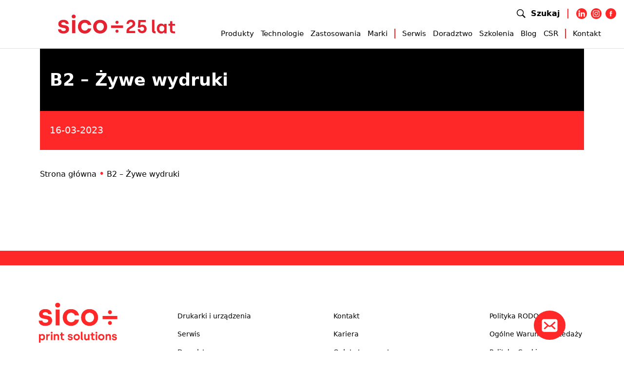

--- FILE ---
content_type: text/html
request_url: https://www.sico.pl/nazwa-korzysci-13-2-2-2-2-2-2-2-2-2-2-2-2-2/
body_size: 21031
content:
<!doctype html>
<html lang="pl-PL">
<head>
<title>B2 - Żywe wydruki | Sico Print Solutions</title>
<meta name="description" content="Jesteśmy liderem wśród dostawców mediów, atramentów i urządzeń wykorzystywanych przez drukarnie wielkoformatowe cyfrowe i sitodrukowe. Wyróżnia nas na rynku wysoka jakość oferowanych produktów i usług serwisowych w zakresie wielkoformatowych, cyfrowych ploterów drukujących LFP.  Podążając za nowymi trendami pojawiającymi się w komunikacji wizualnej, poligrafii i reklamie systematycznie poszerzamy gamę oferowanych produktów. Reprezentujemy najlepszych producentów z całego świata, min. Mimaki, Monti Antonio, Kala, MS, Inx Digital, Sensient, MacTac, Sico Inks, Alkemi, Poli Tape, Olfa i wiele innych">
<meta charset="utf-8">
<meta name="author" content="Hurry Software Development">
<meta name="keywords" content="Drukarki, atramenty, sitodruk, druk wielkoformatowy, maszyny - serwis - SICO Polska" />
<meta http-equiv="X-UA-Compatible" content="IE=edge">
<meta name="HandheldFriendly" content="True">
<meta name="MobileOptimized" content="320">
<meta name="viewport" content="width=device-width, initial-scale=1">
<link rel="profile" href="https://gmpg.org/xfn/11">
<link rel="icon" href="https://www.sico.pl/wp-content/themes/page-template/library/images/favicon.ico">
<meta name="theme-color" content="#121212">
<script type="text/javascript" data-cookieconsent="ignore">
window.dataLayer = window.dataLayer || [];
function gtag() {
dataLayer.push(arguments);
}
gtag("consent", "default", {
ad_personalization: "denied",
ad_storage: "denied",
ad_user_data: "denied",
analytics_storage: "denied",
functionality_storage: "denied",
personalization_storage: "denied",
security_storage: "granted",
wait_for_update: 500,
});
gtag("set", "ads_data_redaction", true);
</script>
<script type="text/javascript" data-cookieconsent="ignore">
(function (w, d, s, l, i) {
w[l] = w[l] || [];
w[l].push({'gtm.start': new Date().getTime(), event: 'gtm.js'});
var f = d.getElementsByTagName(s)[0], j = d.createElement(s), dl = l !== 'dataLayer' ? '&l=' + l : '';
j.async = true;
j.src = 'https://www.googletagmanager.com/gtm.js?id=' + i + dl;
f.parentNode.insertBefore(j, f);
})(
window,
document,
'script',
'dataLayer',
'GTM-58TCQPX6'
);
</script>
<meta name='robots' content='max-image-preview:large' />
<style>img:is([sizes="auto" i], [sizes^="auto," i]) { contain-intrinsic-size: 3000px 1500px }</style>
<meta name='robots' content='noindex, nofollow'>
<!-- This site is optimized with the Yoast SEO plugin v25.8 - https://yoast.com/wordpress/plugins/seo/ -->
<link rel="canonical" href="https://www.sico.pl/nazwa-korzysci-13-2-2-2-2-2-2-2-2-2-2-2-2-2/" />
<meta property="og:locale" content="pl_PL" />
<meta property="og:type" content="article" />
<meta property="og:title" content="B2 - Żywe wydruki | Sico Print Solutions" />
<meta property="og:url" content="https://www.sico.pl/nazwa-korzysci-13-2-2-2-2-2-2-2-2-2-2-2-2-2/" />
<meta property="og:site_name" content="Sico Print Solutions" />
<meta property="article:publisher" content="https://www.facebook.com/sicopolska" />
<meta property="article:published_time" content="2023-03-16T20:59:06+00:00" />
<meta property="article:modified_time" content="2023-03-16T20:59:07+00:00" />
<meta name="author" content="A A" />
<meta name="twitter:card" content="summary_large_image" />
<meta name="twitter:label1" content="Napisane przez" />
<meta name="twitter:data1" content="A A" />
<script type="application/ld+json" class="yoast-schema-graph">{"@context":"https://schema.org","@graph":[{"@type":"WebPage","@id":"https://www.sico.pl/nazwa-korzysci-13-2-2-2-2-2-2-2-2-2-2-2-2-2/","url":"https://www.sico.pl/nazwa-korzysci-13-2-2-2-2-2-2-2-2-2-2-2-2-2/","name":"B2 - Żywe wydruki | Sico Print Solutions","isPartOf":{"@id":"https://www.sico.pl/#website"},"datePublished":"2023-03-16T20:59:06+00:00","dateModified":"2023-03-16T20:59:07+00:00","author":{"@id":"https://www.sico.pl/#/schema/person/24ef7eebc3597169fe2ddb4a751f5de5"},"breadcrumb":{"@id":"https://www.sico.pl/nazwa-korzysci-13-2-2-2-2-2-2-2-2-2-2-2-2-2/#breadcrumb"},"inLanguage":"pl-PL","potentialAction":[{"@type":"ReadAction","target":["https://www.sico.pl/nazwa-korzysci-13-2-2-2-2-2-2-2-2-2-2-2-2-2/"]}]},{"@type":"BreadcrumbList","@id":"https://www.sico.pl/nazwa-korzysci-13-2-2-2-2-2-2-2-2-2-2-2-2-2/#breadcrumb","itemListElement":[{"@type":"ListItem","position":1,"name":"Strona główna","item":"https://www.sico.pl/"},{"@type":"ListItem","position":2,"name":"B2 &#8211; Żywe wydruki"}]},{"@type":"WebSite","@id":"https://www.sico.pl/#website","url":"https://www.sico.pl/","name":"Sico Print Solutions","description":"Jesteśmy liderem wśród dostawców mediów, atramentów i urządzeń wykorzystywanych przez drukarnie wielkoformatowe cyfrowe i sitodrukowe. Wyróżnia nas na rynku wysoka jakość oferowanych produktów i usług serwisowych w zakresie wielkoformatowych, cyfrowych ploterów drukujących LFP.  Podążając za nowymi trendami pojawiającymi się w komunikacji wizualnej, poligrafii i reklamie systematycznie poszerzamy gamę oferowanych produktów. Reprezentujemy najlepszych producentów z całego świata, min. Mimaki, Monti Antonio, Kala, MS, Inx Digital, Sensient, MacTac, Sico Inks, Alkemi, Poli Tape, Olfa i wiele innych","potentialAction":[{"@type":"SearchAction","target":{"@type":"EntryPoint","urlTemplate":"https://www.sico.pl/?s={search_term_string}"},"query-input":{"@type":"PropertyValueSpecification","valueRequired":true,"valueName":"search_term_string"}}],"inLanguage":"pl-PL"},{"@type":"Person","@id":"https://www.sico.pl/#/schema/person/24ef7eebc3597169fe2ddb4a751f5de5","name":"A A","image":{"@type":"ImageObject","inLanguage":"pl-PL","@id":"https://www.sico.pl/#/schema/person/image/","url":"https://secure.gravatar.com/avatar/2a7522cc48d4ca8e060633b8e299dbabd0ea1fb7f70a945b9f9d4f32cbdb1598?s=96&d=mm&r=g","contentUrl":"https://secure.gravatar.com/avatar/2a7522cc48d4ca8e060633b8e299dbabd0ea1fb7f70a945b9f9d4f32cbdb1598?s=96&d=mm&r=g","caption":"A A"},"sameAs":["https://www.sico.pl"],"url":"https://www.sico.pl/author/adm_sic019/"}]}</script>
<!-- / Yoast SEO plugin. -->
<style id='classic-theme-styles-inline-css' >
/*! This file is auto-generated */
.wp-block-button__link{color:#fff;background-color:#32373c;border-radius:9999px;box-shadow:none;text-decoration:none;padding:calc(.667em + 2px) calc(1.333em + 2px);font-size:1.125em}.wp-block-file__button{background:#32373c;color:#fff;text-decoration:none}
</style>
<style id='global-styles-inline-css' >
:root{--wp--preset--aspect-ratio--square: 1;--wp--preset--aspect-ratio--4-3: 4/3;--wp--preset--aspect-ratio--3-4: 3/4;--wp--preset--aspect-ratio--3-2: 3/2;--wp--preset--aspect-ratio--2-3: 2/3;--wp--preset--aspect-ratio--16-9: 16/9;--wp--preset--aspect-ratio--9-16: 9/16;--wp--preset--color--black: #000000;--wp--preset--color--cyan-bluish-gray: #abb8c3;--wp--preset--color--white: #ffffff;--wp--preset--color--pale-pink: #f78da7;--wp--preset--color--vivid-red: #cf2e2e;--wp--preset--color--luminous-vivid-orange: #ff6900;--wp--preset--color--luminous-vivid-amber: #fcb900;--wp--preset--color--light-green-cyan: #7bdcb5;--wp--preset--color--vivid-green-cyan: #00d084;--wp--preset--color--pale-cyan-blue: #8ed1fc;--wp--preset--color--vivid-cyan-blue: #0693e3;--wp--preset--color--vivid-purple: #9b51e0;--wp--preset--gradient--vivid-cyan-blue-to-vivid-purple: linear-gradient(135deg,rgba(6,147,227,1) 0%,rgb(155,81,224) 100%);--wp--preset--gradient--light-green-cyan-to-vivid-green-cyan: linear-gradient(135deg,rgb(122,220,180) 0%,rgb(0,208,130) 100%);--wp--preset--gradient--luminous-vivid-amber-to-luminous-vivid-orange: linear-gradient(135deg,rgba(252,185,0,1) 0%,rgba(255,105,0,1) 100%);--wp--preset--gradient--luminous-vivid-orange-to-vivid-red: linear-gradient(135deg,rgba(255,105,0,1) 0%,rgb(207,46,46) 100%);--wp--preset--gradient--very-light-gray-to-cyan-bluish-gray: linear-gradient(135deg,rgb(238,238,238) 0%,rgb(169,184,195) 100%);--wp--preset--gradient--cool-to-warm-spectrum: linear-gradient(135deg,rgb(74,234,220) 0%,rgb(151,120,209) 20%,rgb(207,42,186) 40%,rgb(238,44,130) 60%,rgb(251,105,98) 80%,rgb(254,248,76) 100%);--wp--preset--gradient--blush-light-purple: linear-gradient(135deg,rgb(255,206,236) 0%,rgb(152,150,240) 100%);--wp--preset--gradient--blush-bordeaux: linear-gradient(135deg,rgb(254,205,165) 0%,rgb(254,45,45) 50%,rgb(107,0,62) 100%);--wp--preset--gradient--luminous-dusk: linear-gradient(135deg,rgb(255,203,112) 0%,rgb(199,81,192) 50%,rgb(65,88,208) 100%);--wp--preset--gradient--pale-ocean: linear-gradient(135deg,rgb(255,245,203) 0%,rgb(182,227,212) 50%,rgb(51,167,181) 100%);--wp--preset--gradient--electric-grass: linear-gradient(135deg,rgb(202,248,128) 0%,rgb(113,206,126) 100%);--wp--preset--gradient--midnight: linear-gradient(135deg,rgb(2,3,129) 0%,rgb(40,116,252) 100%);--wp--preset--font-size--small: 13px;--wp--preset--font-size--medium: 20px;--wp--preset--font-size--large: 36px;--wp--preset--font-size--x-large: 42px;--wp--preset--spacing--20: 0.44rem;--wp--preset--spacing--30: 0.67rem;--wp--preset--spacing--40: 1rem;--wp--preset--spacing--50: 1.5rem;--wp--preset--spacing--60: 2.25rem;--wp--preset--spacing--70: 3.38rem;--wp--preset--spacing--80: 5.06rem;--wp--preset--shadow--natural: 6px 6px 9px rgba(0, 0, 0, 0.2);--wp--preset--shadow--deep: 12px 12px 50px rgba(0, 0, 0, 0.4);--wp--preset--shadow--sharp: 6px 6px 0px rgba(0, 0, 0, 0.2);--wp--preset--shadow--outlined: 6px 6px 0px -3px rgba(255, 255, 255, 1), 6px 6px rgba(0, 0, 0, 1);--wp--preset--shadow--crisp: 6px 6px 0px rgba(0, 0, 0, 1);}:where(.is-layout-flex){gap: 0.5em;}:where(.is-layout-grid){gap: 0.5em;}body .is-layout-flex{display: flex;}.is-layout-flex{flex-wrap: wrap;align-items: center;}.is-layout-flex > :is(*, div){margin: 0;}body .is-layout-grid{display: grid;}.is-layout-grid > :is(*, div){margin: 0;}:where(.wp-block-columns.is-layout-flex){gap: 2em;}:where(.wp-block-columns.is-layout-grid){gap: 2em;}:where(.wp-block-post-template.is-layout-flex){gap: 1.25em;}:where(.wp-block-post-template.is-layout-grid){gap: 1.25em;}.has-black-color{color: var(--wp--preset--color--black) !important;}.has-cyan-bluish-gray-color{color: var(--wp--preset--color--cyan-bluish-gray) !important;}.has-white-color{color: var(--wp--preset--color--white) !important;}.has-pale-pink-color{color: var(--wp--preset--color--pale-pink) !important;}.has-vivid-red-color{color: var(--wp--preset--color--vivid-red) !important;}.has-luminous-vivid-orange-color{color: var(--wp--preset--color--luminous-vivid-orange) !important;}.has-luminous-vivid-amber-color{color: var(--wp--preset--color--luminous-vivid-amber) !important;}.has-light-green-cyan-color{color: var(--wp--preset--color--light-green-cyan) !important;}.has-vivid-green-cyan-color{color: var(--wp--preset--color--vivid-green-cyan) !important;}.has-pale-cyan-blue-color{color: var(--wp--preset--color--pale-cyan-blue) !important;}.has-vivid-cyan-blue-color{color: var(--wp--preset--color--vivid-cyan-blue) !important;}.has-vivid-purple-color{color: var(--wp--preset--color--vivid-purple) !important;}.has-black-background-color{background-color: var(--wp--preset--color--black) !important;}.has-cyan-bluish-gray-background-color{background-color: var(--wp--preset--color--cyan-bluish-gray) !important;}.has-white-background-color{background-color: var(--wp--preset--color--white) !important;}.has-pale-pink-background-color{background-color: var(--wp--preset--color--pale-pink) !important;}.has-vivid-red-background-color{background-color: var(--wp--preset--color--vivid-red) !important;}.has-luminous-vivid-orange-background-color{background-color: var(--wp--preset--color--luminous-vivid-orange) !important;}.has-luminous-vivid-amber-background-color{background-color: var(--wp--preset--color--luminous-vivid-amber) !important;}.has-light-green-cyan-background-color{background-color: var(--wp--preset--color--light-green-cyan) !important;}.has-vivid-green-cyan-background-color{background-color: var(--wp--preset--color--vivid-green-cyan) !important;}.has-pale-cyan-blue-background-color{background-color: var(--wp--preset--color--pale-cyan-blue) !important;}.has-vivid-cyan-blue-background-color{background-color: var(--wp--preset--color--vivid-cyan-blue) !important;}.has-vivid-purple-background-color{background-color: var(--wp--preset--color--vivid-purple) !important;}.has-black-border-color{border-color: var(--wp--preset--color--black) !important;}.has-cyan-bluish-gray-border-color{border-color: var(--wp--preset--color--cyan-bluish-gray) !important;}.has-white-border-color{border-color: var(--wp--preset--color--white) !important;}.has-pale-pink-border-color{border-color: var(--wp--preset--color--pale-pink) !important;}.has-vivid-red-border-color{border-color: var(--wp--preset--color--vivid-red) !important;}.has-luminous-vivid-orange-border-color{border-color: var(--wp--preset--color--luminous-vivid-orange) !important;}.has-luminous-vivid-amber-border-color{border-color: var(--wp--preset--color--luminous-vivid-amber) !important;}.has-light-green-cyan-border-color{border-color: var(--wp--preset--color--light-green-cyan) !important;}.has-vivid-green-cyan-border-color{border-color: var(--wp--preset--color--vivid-green-cyan) !important;}.has-pale-cyan-blue-border-color{border-color: var(--wp--preset--color--pale-cyan-blue) !important;}.has-vivid-cyan-blue-border-color{border-color: var(--wp--preset--color--vivid-cyan-blue) !important;}.has-vivid-purple-border-color{border-color: var(--wp--preset--color--vivid-purple) !important;}.has-vivid-cyan-blue-to-vivid-purple-gradient-background{background: var(--wp--preset--gradient--vivid-cyan-blue-to-vivid-purple) !important;}.has-light-green-cyan-to-vivid-green-cyan-gradient-background{background: var(--wp--preset--gradient--light-green-cyan-to-vivid-green-cyan) !important;}.has-luminous-vivid-amber-to-luminous-vivid-orange-gradient-background{background: var(--wp--preset--gradient--luminous-vivid-amber-to-luminous-vivid-orange) !important;}.has-luminous-vivid-orange-to-vivid-red-gradient-background{background: var(--wp--preset--gradient--luminous-vivid-orange-to-vivid-red) !important;}.has-very-light-gray-to-cyan-bluish-gray-gradient-background{background: var(--wp--preset--gradient--very-light-gray-to-cyan-bluish-gray) !important;}.has-cool-to-warm-spectrum-gradient-background{background: var(--wp--preset--gradient--cool-to-warm-spectrum) !important;}.has-blush-light-purple-gradient-background{background: var(--wp--preset--gradient--blush-light-purple) !important;}.has-blush-bordeaux-gradient-background{background: var(--wp--preset--gradient--blush-bordeaux) !important;}.has-luminous-dusk-gradient-background{background: var(--wp--preset--gradient--luminous-dusk) !important;}.has-pale-ocean-gradient-background{background: var(--wp--preset--gradient--pale-ocean) !important;}.has-electric-grass-gradient-background{background: var(--wp--preset--gradient--electric-grass) !important;}.has-midnight-gradient-background{background: var(--wp--preset--gradient--midnight) !important;}.has-small-font-size{font-size: var(--wp--preset--font-size--small) !important;}.has-medium-font-size{font-size: var(--wp--preset--font-size--medium) !important;}.has-large-font-size{font-size: var(--wp--preset--font-size--large) !important;}.has-x-large-font-size{font-size: var(--wp--preset--font-size--x-large) !important;}
:where(.wp-block-post-template.is-layout-flex){gap: 1.25em;}:where(.wp-block-post-template.is-layout-grid){gap: 1.25em;}
:where(.wp-block-columns.is-layout-flex){gap: 2em;}:where(.wp-block-columns.is-layout-grid){gap: 2em;}
:root :where(.wp-block-pullquote){font-size: 1.5em;line-height: 1.6;}
</style>
<link rel='stylesheet' id='bootstrap-css-css' href='//www.sico.pl/wp-content/cache/wpfc-minified/7m4aykd6/6uxn.css' media='all' />
<link rel='stylesheet' id='hsd-stylesheet-crit-css' href='//www.sico.pl/wp-content/cache/wpfc-minified/2p37fedm/6uxn.css' media='all' />
<link rel='stylesheet' id='hsd-stylesheet-css' href='//www.sico.pl/wp-content/cache/wpfc-minified/knhwxd2l/6uxn.css' media='all' />
<script src="https://cdnjs.cloudflare.com/ajax/libs/jquery/3.5.1/jquery.min.js" id="jquery-core-js"></script>
<link rel='shortlink' href='https://www.sico.pl/?p=6513' />
<link rel="alternate" title="oEmbed (JSON)" type="application/json+oembed" href="https://www.sico.pl/wp-json/oembed/1.0/embed?url=https%3A%2F%2Fwww.sico.pl%2Fnazwa-korzysci-13-2-2-2-2-2-2-2-2-2-2-2-2-2%2F" />
<link rel="alternate" title="oEmbed (XML)" type="text/xml+oembed" href="https://www.sico.pl/wp-json/oembed/1.0/embed?url=https%3A%2F%2Fwww.sico.pl%2Fnazwa-korzysci-13-2-2-2-2-2-2-2-2-2-2-2-2-2%2F&#038;format=xml" />
<style type="text/css" id="wp-custom-css">
#pills-uv-tab svg path {
stroke: #4e5b73!important;
}
#pills-uv-tab:hover svg path {
stroke: #fff!important;
}
.event__image {
border: 2px solid #4e5b73;
}
.product-expert__text-section--full {
word-break: break-word;
}
.cky-btn-accept {
margin-top: 8px !important;
}
.cky-btn-reject {
margin: 0 0 0 0 !important;
}
#moove_gdpr_cookie_info_bar.gdpr_infobar_postion_bottom_left:not(.gdpr-full-screen-infobar).moove-gdpr-dark-scheme, #moove_gdpr_cookie_info_bar.gdpr_infobar_postion_bottom_left:not(.gdpr-full-screen-infobar).moove-gdpr-light-scheme, #moove_gdpr_cookie_info_bar.gdpr_infobar_postion_bottom_right:not(.gdpr-full-screen-infobar).moove-gdpr-dark-scheme, #moove_gdpr_cookie_info_bar.gdpr_infobar_postion_bottom_right:not(.gdpr-full-screen-infobar).moove-gdpr-light-scheme {
border: none !important;
}
#moove_gdpr_cookie_info_bar.moove-gdpr-dark-scheme {
background-color: #44526b;
}
#moove_gdpr_cookie_modal, #moove_gdpr_cookie_info_bar, .gdpr_cookie_settings_shortcode_content {
font-family: inherit !important;
}
#moove_gdpr_cookie_info_bar .moove-gdpr-info-bar-container .moove-gdpr-info-bar-content p, #moove_gdpr_cookie_info_bar .moove-gdpr-info-bar-container .moove-gdpr-info-bar-content p a {
font-size: 14px;
font-weight: 500 !important;
}
#moove_gdpr_cookie_info_bar .moove-gdpr-info-bar-container .moove-gdpr-info-bar-content a.mgbutton, #moove_gdpr_cookie_info_bar .moove-gdpr-info-bar-container .moove-gdpr-info-bar-content button.mgbutton {
background-color: #ff2828 !important;
}
#moove_gdpr_cookie_modal .moove-gdpr-modal-content .moove-gdpr-modal-left-content #moove-gdpr-menu li button {
color:  #ff2828 !important;
}
#moove_gdpr_cookie_modal .moove-gdpr-modal-content .moove-gdpr-modal-footer-content .moove-gdpr-button-holder a.mgbutton, #moove_gdpr_cookie_modal .moove-gdpr-modal-content .moove-gdpr-modal-footer-content .moove-gdpr-button-holder button.mgbutton, .gdpr_cookie_settings_shortcode_content .gdpr-shr-button.button-green {
background-color: #ff2828 !important;
border-color: #ff2828 !important;
}
#moove_gdpr_cookie_modal .moove-gdpr-modal-content .moove-gdpr-modal-close i, #moove_gdpr_cookie_modal .moove-gdpr-modal-content .moove-gdpr-modal-close span.gdpr-icon {
background-color: #ff2828 !important;
border: 1px solid #ff2828 !important;
}
#moove_gdpr_cookie_modal .moove-gdpr-modal-content .moove-gdpr-modal-footer-content .moove-gdpr-button-holder button.mgbutton:hover, .gdpr_cookie_settings_shortcode_content .gdpr-shr-button.button-green:hover {
background-color: #fff;
color: #000000 !important;
}
.group-description-buttons {
display: none !important ;
}
#moove_gdpr_cookie_info_bar .moove-gdpr-info-bar-container .moove-gdpr-info-bar-content .moove-gdpr-button-holder {
padding-left: 2vw !important;
}
#moove_gdpr_cookie_info_bar.gdpr_infobar_postion_bottom_left:not(.gdpr-full-screen-infobar), #moove_gdpr_cookie_info_bar.gdpr_infobar_postion_bottom_right:not(.gdpr-full-screen-infobar) {
width: 760px !important;
}
#moove_gdpr_cookie_info_bar:not(.gdpr-full-screen-infobar).moove-gdpr-dark-scheme .moove-gdpr-info-bar-container .moove-gdpr-info-bar-content button.mgbutton.moove-gdpr-infobar-settings-btn {
background-color: transparent;
box-shadow: inset 0 0 0 1px currentColor;
opacity: 1;
color: #000;
background-color: white !important;
}
#moove_gdpr_cookie_modal .moove-gdpr-modal-content.moove_gdpr_modal_theme_v2 .moove-gdpr-tab-main span.tab-title {
font-weight: 700 !important;
}
.icon-bar{position:fixed;bottom:3%;right:0;z-index:100000000000;margin-right:120px}
.grecaptcha-badge { visibility: hidden; }
@media (max-width: 991.98px) and (min-width: 100px) {
.icon-bar {
display: none;
}
}
@media
(max-width: 1600px) and (min-width: 1399.98px) {
.header__logo {
height: 30px;
left: -1%;
}
}
@media (max-width: 1399.98px) and (min-width: 991.98px) {
#search-btn {
right: 0px !important;
}
.header ul {
margin-right: 3%;
}
li.nav-item a.nav-link {
font-size: 15px;
}
}
@media (max-width: 991.98px) and (min-width: 100px) {
.mobile-menu #bootscore-navbar {
padding-top: 7% !important;
}
li.nav-item a.nav-link {
margin-bottom: 8px !important;
}
}		</style>
<script>
window.dataLayer = window.dataLayer || [];
// Jeśli używasz Consent Mode (zalecane w UE):
function gtag() {
dataLayer.push(arguments);
}
gtag('consent', 'default', {
'ad_storage': 'denied',
'analytics_storage': 'denied',
'ad_user_data': 'denied',
'ad_personalization': 'denied',
'functionality_storage': 'granted',
'security_storage': 'granted'
});
</script>
<script>
(function () {
var loaded = false;
var GTM_ID = 'GTM-58TCQPX6';
function loadGTM() {
if (loaded) return;
loaded = true;
var s = document.createElement('script');
s.async = true;
s.src = 'https://www.googletagmanager.com/gtm.js?id=' + GTM_ID + '&l=dataLayer';
var f = document.getElementsByTagName('script')[0];
f.parentNode.insertBefore(s, f);
window.dataLayer.push({
event: 'delayed_page_view'
});
}
['scroll', 'mousemove', 'touchstart', 'keydown'].forEach(function (evt) {
window.addEventListener(evt, loadGTM, {
passive: true,
once: true
});
});
window.addEventListener('load', function () {
setTimeout(loadGTM, 4000);
});
})();
</script>
<meta name="facebook-domain-verification" content="npy4sffz79u1gzkcqqxbl0x143lo43" />
<script type="application/ld+json">
{
"@context": "http://schema.org",
"@type": "LocalBusiness",
"address": {
"@type": "PostalAddress",
"addressLocality": "Warszawa",
"streetAddress": "Annopol 3",
"postalCode": "03-236",
"addressRegion": "mazowieckie"
},
"name": "SICO Polska Sp. z o.o.",
"email": "sico@sico.pl",
"telephone": "226604850",
"vatID": "5262470011",
"image": "https://www.sico.pl/wp-content/themes/sicopolska/images/logo.png"
}
</script>
<script>(function(){setTimeout(function(){try{var w=document.createElement("div");w.innerHTML="<script type=\"text\/javascript\"\n\t\tid=\"Cookiebot\"\n\t\tsrc=\"https:\/\/consent.cookiebot.com\/uc.js\"\n\t\tdata-implementation=\"wp\"\n\t\tdata-cbid=\"04dea1e6-1417-410d-bb43-16c2af7eaf7d\"\n\t\t\t\t\t\tdata-culture=\"PL\"\n\t\t\t\tdata-blockingmode=\"auto\"\n\t><\/script>";var s=w.firstElementChild;if(s){s.removeAttribute("id");s.async=true;document.head.appendChild(s);}}catch(e){console.error("Cookiebot delay:",e);}},5000);})();</script></head>
<body>
<noscript><iframe src="https://www.googletagmanager.com/ns.html?id=GTM-58TCQPX6" height="0" width="0"
style="display:none;visibility:hidden"></iframe></noscript>
<header class="header header__white ">
<title>B2 - Żywe wydruki | Sico Print Solutions</title>
<meta name="description" content="Jesteśmy liderem wśród dostawców mediów, atramentów i urządzeń wykorzystywanych przez drukarnie wielkoformatowe cyfrowe i sitodrukowe. Wyróżnia nas na rynku wysoka jakość oferowanych produktów i usług serwisowych w zakresie wielkoformatowych, cyfrowych ploterów drukujących LFP.  Podążając za nowymi trendami pojawiającymi się w komunikacji wizualnej, poligrafii i reklamie systematycznie poszerzamy gamę oferowanych produktów. Reprezentujemy najlepszych producentów z całego świata, min. Mimaki, Monti Antonio, Kala, MS, Inx Digital, Sensient, MacTac, Sico Inks, Alkemi, Poli Tape, Olfa i wiele innych">
<div class="container-fluid">
<div class="row align-items-center">
<div class="offset-xl-1 col-2 z-3">
<a href="https://www.sico.pl/" class="header__logo" aria-label="Sico Polska – strona główna">
<img src="https://www.sico.pl/wp-content/uploads/2025/01/SICO_big-3.svg" alt="" width="240" height="39"><span aria-hidden="true" class="sr-only">Logo Sico Polska</span>
</a>
</div>
<div class="col-10 col-xl-9 col-xxl-8 display-mobile">
<div class="row header__row">
<div class="col-12 p-0 d-flex justify-content-end align-items-center">
<a href="#" class="header__search-link" data-bs-toggle="button"
onclick="event.preventDefault(); openSearchModal();">
<div class="header__search-icon">
<img src="https://www.sico.pl/wp-content/uploads/2025/08/wyszukaj.svg" alt="" width="24" height="24">                </div>
<span>Szukaj</span>
</a>
<div class="menu-v-spacer menu-v-spacer--top"></div>
<div class="header__icons d-none d-lg-flex">
<a href="https://pl.linkedin.com/company/sico-polska-sp-z-o-o" class="header__social-logo"><?xml version="1.0" ?><svg aria-hidden="true" focusable="false" xmlns="http://www.w3.org/2000/svg" xml:space="preserve" style="fill-rule:evenodd;clip-rule:evenodd;stroke-linejoin:round;stroke-miterlimit:2" viewBox="0 0 512 512"><path d="M256 0c141.29 0 256 114.71 256 256 0 141.29-114.71 256-256 256C114.71 512 0 397.29 0 256 0 114.71 114.71 0 256 0Zm-80.037 399.871V199.95h-66.464v199.921h66.464Zm239.62 0V285.225c0-61.409-32.787-89.976-76.509-89.976-35.255 0-51.047 19.389-59.889 33.007V199.95h-66.447c.881 18.757 0 199.921 0 199.921h66.446v-111.65c0-5.976.43-11.95 2.191-16.221 4.795-11.935 15.737-24.299 34.095-24.299 24.034 0 33.663 18.34 33.663 45.204v106.966h66.45ZM143.18 103.55c-22.74 0-37.597 14.95-37.597 34.545 0 19.182 14.405 34.544 36.717 34.544h.429c23.175 0 37.6-15.362 37.6-34.544-.43-19.595-14.424-34.545-37.149-34.545Z"/></svg></a><a href="https://www.instagram.com/sico_print_solutions/" class="header__social-logo"><?xml version="1.0" ?><svg aria-hidden="true" focusable="false" xmlns="http://www.w3.org/2000/svg" xml:space="preserve" style="fill-rule:evenodd;clip-rule:evenodd;stroke-linejoin:round;stroke-miterlimit:2" viewBox="0 0 512 512"><path d="M256 0c141.29 0 256 114.71 256 256 0 141.29-114.71 256-256 256C114.71 512 0 397.29 0 256 0 114.71 114.71 0 256 0Zm0 96c-43.453 0-48.902.184-65.968.963-17.03.777-28.661 3.482-38.839 7.437-10.521 4.089-19.444 9.56-28.339 18.455-8.895 8.895-14.366 17.818-18.455 28.339-3.955 10.177-6.659 21.808-7.437 38.838C96.184 207.098 96 212.547 96 256s.184 48.902.962 65.968c.778 17.03 3.482 28.661 7.437 38.838 4.089 10.521 9.56 19.444 18.455 28.34 8.895 8.895 17.818 14.366 28.339 18.455 10.178 3.954 21.809 6.659 38.839 7.436 17.066.779 22.515.963 65.968.963s48.902-.184 65.968-.963c17.03-.777 28.661-3.482 38.838-7.436 10.521-4.089 19.444-9.56 28.34-18.455 8.895-8.896 14.366-17.819 18.455-28.34 3.954-10.177 6.659-21.808 7.436-38.838.779-17.066.963-22.515.963-65.968s-.184-48.902-.963-65.968c-.777-17.03-3.482-28.661-7.436-38.838-4.089-10.521-9.56-19.444-18.455-28.339-8.896-8.895-17.819-14.366-28.34-18.455-10.177-3.955-21.808-6.66-38.838-7.437C304.902 96.184 299.453 96 256 96Zm0 28.829c42.722 0 47.782.163 64.654.933 15.6.712 24.071 3.318 29.709 5.509 7.469 2.902 12.799 6.37 18.397 11.969 5.6 5.598 9.067 10.929 11.969 18.397 2.191 5.638 4.798 14.109 5.509 29.709.77 16.872.933 21.932.933 64.654 0 42.722-.163 47.782-.933 64.654-.711 15.6-3.318 24.071-5.509 29.709-2.902 7.469-6.369 12.799-11.969 18.397-5.598 5.6-10.928 9.067-18.397 11.969-5.638 2.191-14.109 4.798-29.709 5.509-16.869.77-21.929.933-64.654.933-42.725 0-47.784-.163-64.654-.933-15.6-.711-24.071-3.318-29.709-5.509-7.469-2.902-12.799-6.369-18.398-11.969-5.599-5.598-9.066-10.928-11.968-18.397-2.191-5.638-4.798-14.109-5.51-29.709-.77-16.872-.932-21.932-.932-64.654 0-42.722.162-47.782.932-64.654.712-15.6 3.319-24.071 5.51-29.709 2.902-7.468 6.369-12.799 11.968-18.397 5.599-5.599 10.929-9.067 18.398-11.969 5.638-2.191 14.109-4.797 29.709-5.509 16.872-.77 21.932-.933 64.654-.933Zm0 49.009c-45.377 0-82.162 36.785-82.162 82.162 0 45.377 36.785 82.162 82.162 82.162 45.377 0 82.162-36.785 82.162-82.162 0-45.377-36.785-82.162-82.162-82.162Zm0 135.495c-29.455 0-53.333-23.878-53.333-53.333s23.878-53.333 53.333-53.333 53.333 23.878 53.333 53.333-23.878 53.333-53.333 53.333Zm104.609-138.741c0 10.604-8.597 19.199-19.201 19.199-10.603 0-19.199-8.595-19.199-19.199 0-10.604 8.596-19.2 19.199-19.2 10.604 0 19.201 8.596 19.201 19.2Z"/></svg></a><a href="https://www.facebook.com/sicopolska/?locale=pl_PL" class="header__social-logo"><?xml version="1.0" ?><svg aria-hidden="true" focusable="false" xmlns="http://www.w3.org/2000/svg" xml:space="preserve" viewBox="0 0 32 32"><path d="M16 0C7.164 0 0 7.164 0 16s7.164 16 16 16 16-7.164 16-16S24.836 0 16 0zm3.488 15.999h-2.239v8.124h-3.357V16h-1.677v-2.8h1.677v-1.681c0-2.284.947-3.642 3.637-3.642h2.24v2.8h-1.4c-1.047 0-1.117.392-1.117 1.121l-.003 1.402h2.536l-.297 2.799z"/></svg></a>              </div>
<!-- Toggler BS5 -->
<button class="navbar-toggler d-lg-none" type="button" data-bs-toggle="collapse"
data-bs-target="#headerNav" aria-controls="headerNav" aria-expanded="false"
aria-label="Toggle navigation">
<span class="navbar-toggler-icon"></span>
</button>
</div>
</div>
<!-- NAV + COLLAPSE -->
<div class="row header__row">
<div class="col-12 p-0">
<nav class="navbar navbar-expand-lg header__navbar p-0">
<div id="headerNav" class="navbar-collapse collapse d-lg-block">
<div class="mobile-menu">
<ul id="bootscore-navbar" class="header__menu list-unstyled d-flex justify-content-center mb-0"><li id="menu-item-142" class="menu-item menu-item-type-post_type menu-item-object-page menu-item-has-children menu-item-has-children nav-item nav-item-142"><a href="https://www.sico.pl/druk-wielkoformatowy/" class="nav-link ">Produkty</a><button type="button" id="caret-142" class="mobile-caret d-lg-none" data-bs-toggle="collapse" data-bs-target="#submenu-142" aria-controls="submenu-142" aria-expanded="false" aria-label="Rozwiń podmenu"><svg class="caret-icon" width="18" height="18" viewBox="0 0 24 24" aria-hidden="true"><path d="M8 5l8 7-8 7" fill="none" stroke="currentColor" stroke-width="2" stroke-linecap="round" stroke-linejoin="round"/></svg></button>
<ul id="submenu-142" class="dropdown-menu collapse d-lg-block  depth_0" aria-labelledby="caret-142" data-bs-parent="#headerNav">
<li id="menu-item-4775" class="dropdown-menu__image dropdown-menu__image--produkty menu-item menu-item-type-custom menu-item-object-custom menu-item-home nav-item nav-item-4775"><a href="https://www.sico.pl" class="dropdown-item ">Obraz</a></li>
<li id="menu-item-7065" class="menu-item menu-item-type-post_type menu-item-object-page nav-item nav-item-7065"><a href="https://www.sico.pl/drukarki-i-urzadzenia/" class="dropdown-item ">Drukarki i urządzenia</a></li>
<li id="menu-item-7093" class="menu-item menu-item-type-post_type menu-item-object-page nav-item nav-item-7093"><a href="https://www.sico.pl/materialy-do-druku-dtf-dtf-uv/" class="dropdown-item ">Materiały do druku DTF/ DTF UV</a></li>
<li id="menu-item-7068" class="menu-item menu-item-type-post_type menu-item-object-page nav-item nav-item-7068"><a href="https://www.sico.pl/atramenty-do-drukarek/" class="dropdown-item ">Atramenty do drukarek</a></li>
<li id="menu-item-7084" class="menu-item menu-item-type-post_type menu-item-object-page nav-item nav-item-7084"><a href="https://www.sico.pl/tekstylia-do-druku/" class="dropdown-item ">Tekstylia do druku</a></li>
<li id="menu-item-7079" class="menu-item menu-item-type-post_type menu-item-object-page nav-item nav-item-7079"><a href="https://www.sico.pl/papiery-sublimacyjne/" class="dropdown-item ">Papiery sublimacyjne</a></li>
<li id="menu-item-7074" class="menu-item menu-item-type-post_type menu-item-object-page nav-item nav-item-7074"><a href="https://www.sico.pl/materialy-do-druku-cyfrowego/" class="dropdown-item ">Media do druku cyfrowego</a></li>
<li id="menu-item-7100" class="menu-item menu-item-type-post_type menu-item-object-page nav-item nav-item-7100"><a href="https://www.sico.pl/materialy-do-reklamy/" class="dropdown-item ">Materiały do reklamy</a></li>
<li id="menu-item-7104" class="menu-item menu-item-type-post_type menu-item-object-page nav-item nav-item-7104"><a href="https://www.sico.pl/materialy-do-sitodruku/" class="dropdown-item ">Materiały do sitodruku</a></li>
<li id="menu-item-12165" class="menu-item menu-item-type-post_type menu-item-object-page nav-item nav-item-12165"><a href="https://www.sico.pl/materialy-do-druku-cyfrowego/hanzaecoflex/" class="dropdown-item ">HanzaECOflex</a></li>
<li id="menu-item-11751" class="menu-item menu-item-type-post_type menu-item-object-page nav-item nav-item-11751"><a href="https://www.sico.pl/materialy-do-druku-cyfrowego/produkty-do-interioru/" class="dropdown-item ">HANZADESIGN- produkty do interioru</a></li>
<li id="menu-item-14140" class="menu-item menu-item-type-post_type menu-item-object-page nav-item nav-item-14140"><a href="https://www.sico.pl/fast-on-paper-przemyslowy-druk-plakatow/" class="dropdown-item ">FAST ON PAPER  przemysłowy druk plakatów</a></li>
<li id="menu-item-7089" class="menu-item menu-item-type-post_type menu-item-object-page nav-item nav-item-7089"><a href="https://www.sico.pl/materialy-do-termotransferu/" class="dropdown-item ">Materiały do termotransferu</a></li>
<li id="menu-item-9544" class="menu-item menu-item-type-post_type menu-item-object-page nav-item nav-item-9544"><a href="https://www.sico.pl/materialy-do-druku-dtf-dtf-uv/" class="dropdown-item ">Materiały do druku DTF</a></li>
<li id="menu-item-9785" class="menu-item menu-item-type-post_type menu-item-object-page nav-item nav-item-9785"><a href="https://www.sico.pl/drukarki-i-urzadzenia/gielda-uzywanych-maszyn-urzadzen-i-oprogramowania/" class="dropdown-item ">Giełda maszyn</a></li>
<li id="menu-item-12393" class="menu-item menu-item-type-post_type menu-item-object-page nav-item nav-item-12393"><a href="https://www.sico.pl/wyprzedaze/" class="dropdown-item "><b>WYPRZEDAŻE</b></a></li>
</ul>
</li>
<li id="menu-item-630" class="menu-item menu-item-type-post_type menu-item-object-page menu-item-has-children menu-item-has-children nav-item nav-item-630"><a href="https://www.sico.pl/maszyny/" class="nav-link ">Technologie</a><button type="button" id="caret-630" class="mobile-caret d-lg-none" data-bs-toggle="collapse" data-bs-target="#submenu-630" aria-controls="submenu-630" aria-expanded="false" aria-label="Rozwiń podmenu"><svg class="caret-icon" width="18" height="18" viewBox="0 0 24 24" aria-hidden="true"><path d="M8 5l8 7-8 7" fill="none" stroke="currentColor" stroke-width="2" stroke-linecap="round" stroke-linejoin="round"/></svg></button>
<ul id="submenu-630" class="dropdown-menu collapse d-lg-block  depth_0" aria-labelledby="caret-630" data-bs-parent="#headerNav">
<li id="menu-item-4779" class="dropdown-menu__image dropdown-menu__image--technologie menu-item menu-item-type-custom menu-item-object-custom menu-item-home nav-item nav-item-4779"><a href="https://www.sico.pl" class="dropdown-item ">Obraz</a></li>
<li id="menu-item-7112" class="menu-item menu-item-type-post_type menu-item-object-page nav-item nav-item-7112"><a href="https://www.sico.pl/druk-sublimacyjny/" class="dropdown-item ">Druk sublimacyjny</a></li>
<li id="menu-item-11042" class="menu-item menu-item-type-post_type menu-item-object-page nav-item nav-item-11042"><a href="https://www.sico.pl/drukarki-i-urzadzenia/drukarki-dtf-uv/" class="dropdown-item ">Drukarki DTF UV</a></li>
<li id="menu-item-7120" class="menu-item menu-item-type-post_type menu-item-object-page nav-item nav-item-7120"><a href="https://www.sico.pl/druk-solwentowy-profesjonalne-drukarki-i-akcesoria-sico/" class="dropdown-item ">Druk solwentowy</a></li>
<li id="menu-item-7124" class="menu-item menu-item-type-post_type menu-item-object-page nav-item nav-item-7124"><a href="https://www.sico.pl/druk-uv-drukarki-uv-i-akcesoria-do-profesjonalnych-zastosowan-sico/" class="dropdown-item ">Druk UV</a></li>
<li id="menu-item-14109" class="menu-item menu-item-type-post_type menu-item-object-page nav-item nav-item-14109"><a href="https://www.sico.pl/druk-dtf/" class="dropdown-item ">Druk DTF</a></li>
<li id="menu-item-7128" class="menu-item menu-item-type-post_type menu-item-object-page nav-item nav-item-7128"><a href="https://www.sico.pl/sitodruk/" class="dropdown-item ">Sitodruk</a></li>
<li id="menu-item-7132" class="menu-item menu-item-type-post_type menu-item-object-page nav-item nav-item-7132"><a href="https://www.sico.pl/uszlachetnianie-papieru/" class="dropdown-item ">Uszlachetnianie papieru</a></li>
<li id="menu-item-13740" class="menu-item menu-item-type-post_type menu-item-object-page nav-item nav-item-13740"><a href="https://www.sico.pl/laminowanie/" class="dropdown-item ">Laminowanie</a></li>
<li id="menu-item-7137" class="menu-item menu-item-type-post_type menu-item-object-page nav-item nav-item-7137"><a href="https://www.sico.pl/plotowanie-folii/" class="dropdown-item ">Plotowanie folii</a></li>
<li id="menu-item-7142" class="menu-item menu-item-type-post_type menu-item-object-page nav-item nav-item-7142"><a href="https://www.sico.pl/termotransfer/" class="dropdown-item ">Termotransfer</a></li>
</ul>
</li>
<li id="menu-item-846" class="menu-item menu-item-type-post_type menu-item-object-page menu-item-has-children menu-item-has-children nav-item nav-item-846"><a href="https://www.sico.pl/serwis/" class="nav-link ">Zastosowania</a><button type="button" id="caret-846" class="mobile-caret d-lg-none" data-bs-toggle="collapse" data-bs-target="#submenu-846" aria-controls="submenu-846" aria-expanded="false" aria-label="Rozwiń podmenu"><svg class="caret-icon" width="18" height="18" viewBox="0 0 24 24" aria-hidden="true"><path d="M8 5l8 7-8 7" fill="none" stroke="currentColor" stroke-width="2" stroke-linecap="round" stroke-linejoin="round"/></svg></button>
<ul id="submenu-846" class="dropdown-menu collapse d-lg-block  depth_0" aria-labelledby="caret-846" data-bs-parent="#headerNav">
<li id="menu-item-4780" class="dropdown-menu__image dropdown-menu__image--zastosowania menu-item menu-item-type-custom menu-item-object-custom nav-item nav-item-4780"><a href="#" class="dropdown-item ">obraz</a></li>
<li id="menu-item-7147" class="menu-item menu-item-type-post_type menu-item-object-page nav-item nav-item-7147"><a href="https://www.sico.pl/druk-reklam/" class="dropdown-item ">Druk reklam</a></li>
<li id="menu-item-7155" class="menu-item menu-item-type-post_type menu-item-object-page nav-item nav-item-7155"><a href="https://www.sico.pl/druk-odziezy/" class="dropdown-item ">Druk odzieży</a></li>
<li id="menu-item-13041" class="menu-item menu-item-type-post_type menu-item-object-page nav-item nav-item-13041"><a href="https://www.sico.pl/druk-wielkoformatowy/" class="dropdown-item ">Druk wielkoformatowy</a></li>
<li id="menu-item-7154" class="menu-item menu-item-type-post_type menu-item-object-page nav-item nav-item-7154"><a href="https://www.sico.pl/dekoracja-wnetrz/" class="dropdown-item ">Dekoracja wnętrz</a></li>
<li id="menu-item-7162" class="menu-item menu-item-type-post_type menu-item-object-page nav-item nav-item-7162"><a href="https://www.sico.pl/systemy-wystawiennicze/" class="dropdown-item ">Systemy wystawiennicze</a></li>
<li id="menu-item-7171" class="menu-item menu-item-type-post_type menu-item-object-page nav-item nav-item-7171"><a href="https://www.sico.pl/oklejanie-samochodow/" class="dropdown-item ">Oklejanie samochodów</a></li>
<li id="menu-item-7170" class="menu-item menu-item-type-post_type menu-item-object-page nav-item nav-item-7170"><a href="https://www.sico.pl/?page_id=7167" class="dropdown-item ">Ochrona zdrowia</a></li>
</ul>
</li>
<li id="menu-item-1060" class="col_4 menu-item menu-item-type-post_type menu-item-object-page menu-item-has-children menu-item-has-children nav-item nav-item-1060"><a href="https://www.sico.pl/?page_id=870" class="nav-link ">Marki</a><button type="button" id="caret-1060" class="mobile-caret d-lg-none" data-bs-toggle="collapse" data-bs-target="#submenu-1060" aria-controls="submenu-1060" aria-expanded="false" aria-label="Rozwiń podmenu"><svg class="caret-icon" width="18" height="18" viewBox="0 0 24 24" aria-hidden="true"><path d="M8 5l8 7-8 7" fill="none" stroke="currentColor" stroke-width="2" stroke-linecap="round" stroke-linejoin="round"/></svg></button>
<ul id="submenu-1060" class="dropdown-menu collapse d-lg-block  depth_0" aria-labelledby="caret-1060" data-bs-parent="#headerNav">
<li id="menu-item-4781" class="dropdown-menu__image dropdown-menu__image--marki menu-item menu-item-type-custom menu-item-object-custom nav-item nav-item-4781"><a href="#" class="dropdown-item ">obraz</a></li>
<li id="menu-item-9466" class="menu-item menu-item-type-post_type menu-item-object-page nav-item nav-item-9466"><a href="https://www.sico.pl/3a-composites/" class="dropdown-item ">3A Composites</a></li>
<li id="menu-item-9470" class="menu-item menu-item-type-post_type menu-item-object-page nav-item nav-item-9470"><a href="https://www.sico.pl/3m/" class="dropdown-item ">3M</a></li>
<li id="menu-item-7181" class="menu-item menu-item-type-post_type menu-item-object-page nav-item nav-item-7181"><a href="https://www.sico.pl/alkemi/" class="dropdown-item ">Alkemi</a></li>
<li id="menu-item-7203" class="menu-item menu-item-type-post_type menu-item-object-page nav-item nav-item-7203"><a href="https://www.sico.pl/extris/" class="dropdown-item ">Extris</a></li>
<li id="menu-item-7202" class="menu-item menu-item-type-post_type menu-item-object-page nav-item nav-item-7202"><a href="https://www.sico.pl/folex/" class="dropdown-item ">Folex</a></li>
<li id="menu-item-9476" class="menu-item menu-item-type-post_type menu-item-object-page nav-item nav-item-9476"><a href="https://www.sico.pl/foster/" class="dropdown-item ">Foster</a></li>
<li id="menu-item-9481" class="menu-item menu-item-type-post_type menu-item-object-page nav-item nav-item-9481"><a href="https://www.sico.pl/flextex/" class="dropdown-item ">Flextex</a></li>
<li id="menu-item-12015" class="menu-item menu-item-type-post_type menu-item-object-page nav-item nav-item-12015"><a href="https://www.sico.pl/materialy-do-druku-cyfrowego/hanzaecoflex/" class="dropdown-item ">HanzaECOflex</a></li>
<li id="menu-item-7207" class="menu-item menu-item-type-post_type menu-item-object-page nav-item nav-item-7207"><a href="https://www.sico.pl/hanzaflex/" class="dropdown-item ">Hanzaflex</a></li>
<li id="menu-item-7211" class="menu-item menu-item-type-post_type menu-item-object-page nav-item nav-item-7211"><a href="https://www.sico.pl/hanzapaper/" class="dropdown-item ">HanzaPaper</a></li>
<li id="menu-item-7215" class="menu-item menu-item-type-post_type menu-item-object-page nav-item nav-item-7215"><a href="https://www.sico.pl/hanzatextile/" class="dropdown-item ">Hanzatextile</a></li>
<li id="menu-item-7227" class="menu-item menu-item-type-post_type menu-item-object-page nav-item nav-item-7227"><a href="https://www.sico.pl/inx-digital/" class="dropdown-item ">Inx Digital</a></li>
<li id="menu-item-7226" class="menu-item menu-item-type-post_type menu-item-object-page nav-item nav-item-7226"><a href="https://www.sico.pl/kala/" class="dropdown-item ">Kala</a></li>
<li id="menu-item-9486" class="menu-item menu-item-type-post_type menu-item-object-page nav-item nav-item-9486"><a href="https://www.sico.pl/keencut/" class="dropdown-item ">Keencut</a></li>
<li id="menu-item-7233" class="menu-item menu-item-type-post_type menu-item-object-page nav-item nav-item-7233"><a href="https://www.sico.pl/macdermid-enthone/" class="dropdown-item ">MacDermid Enthone</a></li>
<li id="menu-item-7237" class="menu-item menu-item-type-post_type menu-item-object-page nav-item nav-item-7237"><a href="https://www.sico.pl/mactac/" class="dropdown-item ">MacTac</a></li>
<li id="menu-item-7241" class="menu-item menu-item-type-post_type menu-item-object-page nav-item nav-item-7241"><a href="https://www.sico.pl/?page_id=7238" class="dropdown-item ">Mag Data</a></li>
<li id="menu-item-7245" class="menu-item menu-item-type-post_type menu-item-object-page nav-item nav-item-7245"><a href="https://www.sico.pl/mimaki/" class="dropdown-item ">Mimaki</a></li>
<li id="menu-item-7250" class="menu-item menu-item-type-post_type menu-item-object-page nav-item nav-item-7250"><a href="https://www.sico.pl/monti-antonio/" class="dropdown-item ">Monti Antonio</a></li>
<li id="menu-item-7254" class="menu-item menu-item-type-post_type menu-item-object-page nav-item nav-item-7254"><a href="https://www.sico.pl/ms/" class="dropdown-item ">MS</a></li>
<li id="menu-item-7262" class="menu-item menu-item-type-post_type menu-item-object-page nav-item nav-item-7262"><a href="https://www.sico.pl/poli-tape/" class="dropdown-item ">Poli Tape</a></li>
<li id="menu-item-11963" class="menu-item menu-item-type-post_type menu-item-object-post nav-item nav-item-11963"><a href="https://www.sico.pl/ritrama/" class="dropdown-item ">Ritrama</a></li>
<li id="menu-item-7267" class="menu-item menu-item-type-post_type menu-item-object-page nav-item nav-item-7267"><a href="https://www.sico.pl/rks/" class="dropdown-item ">RKS</a></li>
<li id="menu-item-7271" class="menu-item menu-item-type-post_type menu-item-object-page nav-item nav-item-7271"><a href="https://www.sico.pl/sappi/" class="dropdown-item ">Sappi</a></li>
<li id="menu-item-7280" class="menu-item menu-item-type-post_type menu-item-object-page nav-item nav-item-7280"><a href="https://www.sico.pl/sico-inks/" class="dropdown-item ">Sico Inks</a></li>
<li id="menu-item-9491" class="menu-item menu-item-type-post_type menu-item-object-page nav-item nav-item-9491"><a href="https://www.sico.pl/soletex/" class="dropdown-item ">Soletex</a></li>
<li id="menu-item-7279" class="menu-item menu-item-type-post_type menu-item-object-page nav-item nav-item-7279"><a href="https://www.sico.pl/sunchemical/" class="dropdown-item ">Sun Chemical</a></li>
<li id="menu-item-7284" class="menu-item menu-item-type-post_type menu-item-object-page nav-item nav-item-7284"><a href="https://www.sico.pl/tro-films/" class="dropdown-item ">Tro Films</a></li>
<li id="menu-item-7289" class="menu-item menu-item-type-post_type menu-item-object-page nav-item nav-item-7289"><a href="https://www.sico.pl/uv-line/" class="dropdown-item ">UV Line</a></li>
</ul>
</li>
<li id="menu-item-5151" class="menu-item menu-item-type-custom menu-item-object-custom nav-item nav-item-5151"><a title="Separator" href="#" class="nav-link "><span class="menu-v-spacer" role="presentation"></span></a></li>
<li id="menu-item-7294" class="menu-item menu-item-type-post_type menu-item-object-page menu-item-has-children menu-item-has-children nav-item nav-item-7294"><a href="https://www.sico.pl/serwis/" class="nav-link ">Serwis</a><button type="button" id="caret-7294" class="mobile-caret d-lg-none" data-bs-toggle="collapse" data-bs-target="#submenu-7294" aria-controls="submenu-7294" aria-expanded="false" aria-label="Rozwiń podmenu"><svg class="caret-icon" width="18" height="18" viewBox="0 0 24 24" aria-hidden="true"><path d="M8 5l8 7-8 7" fill="none" stroke="currentColor" stroke-width="2" stroke-linecap="round" stroke-linejoin="round"/></svg></button>
<ul id="submenu-7294" class="dropdown-menu collapse d-lg-block  depth_0" aria-labelledby="caret-7294" data-bs-parent="#headerNav">
<li id="menu-item-4782" class="dropdown-menu__image dropdown-menu__image--serwis menu-item menu-item-type-custom menu-item-object-custom nav-item nav-item-4782"><a href="#" class="dropdown-item ">obraz</a></li>
<li id="menu-item-12344" class="menu-item menu-item-type-post_type menu-item-object-page nav-item nav-item-12344"><a href="https://www.sico.pl/serwis-drukarek-cyfrowych/" class="dropdown-item ">Serwis drukarek cyfrowych</a></li>
<li id="menu-item-7293" class="menu-item menu-item-type-custom menu-item-object-custom nav-item nav-item-7293"><a href="https://www.sico.pl/serwis/#formularz" class="dropdown-item ">Złóż zapytanie serwisowe</a></li>
<li id="menu-item-13105" class="menu-item menu-item-type-post_type menu-item-object-page nav-item nav-item-13105"><a href="https://www.sico.pl/usluga-przelania-atramentow/" class="dropdown-item ">Usługa przelania atramentów</a></li>
<li id="menu-item-12343" class="menu-item menu-item-type-post_type menu-item-object-page nav-item nav-item-12343"><a href="https://www.sico.pl/napinanie-siatek-sitodrukowych/" class="dropdown-item ">Napinanie siatek sitodrukowych</a></li>
<li id="menu-item-12376" class="menu-item menu-item-type-post_type menu-item-object-page nav-item nav-item-12376"><a href="https://www.sico.pl/mieszanie-farb/" class="dropdown-item ">Mieszanie farb</a></li>
</ul>
</li>
<li id="menu-item-7295" class="menu-item menu-item-type-post_type menu-item-object-page menu-item-has-children menu-item-has-children nav-item nav-item-7295"><a href="https://www.sico.pl/doradztwo/" class="nav-link ">Doradztwo</a><button type="button" id="caret-7295" class="mobile-caret d-lg-none" data-bs-toggle="collapse" data-bs-target="#submenu-7295" aria-controls="submenu-7295" aria-expanded="false" aria-label="Rozwiń podmenu"><svg class="caret-icon" width="18" height="18" viewBox="0 0 24 24" aria-hidden="true"><path d="M8 5l8 7-8 7" fill="none" stroke="currentColor" stroke-width="2" stroke-linecap="round" stroke-linejoin="round"/></svg></button>
<ul id="submenu-7295" class="dropdown-menu collapse d-lg-block  depth_0" aria-labelledby="caret-7295" data-bs-parent="#headerNav">
<li id="menu-item-4783" class="dropdown-menu__image dropdown-menu__image--doradztwo menu-item menu-item-type-custom menu-item-object-custom nav-item nav-item-4783"><a href="#" class="dropdown-item ">obraz</a></li>
<li id="menu-item-7296" class="menu-item menu-item-type-custom menu-item-object-custom nav-item nav-item-7296"><a href="https://www.sico.pl/doradztwo/#sicodoradza" class="dropdown-item ">Poznaj naszą filozofię</a></li>
<li id="menu-item-7297" class="menu-item menu-item-type-custom menu-item-object-custom nav-item nav-item-7297"><a href="https://www.sico.pl/doradztwo/#korzysci" class="dropdown-item ">Dlaczego warto skorzystać z profesjonalnego doradztwa?</a></li>
<li id="menu-item-7298" class="menu-item menu-item-type-custom menu-item-object-custom nav-item nav-item-7298"><a href="https://www.sico.pl/doradztwo/#doradcysico" class="dropdown-item ">Nasi doradcy</a></li>
<li id="menu-item-7299" class="menu-item menu-item-type-custom menu-item-object-custom nav-item nav-item-7299"><a href="https://www.sico.pl/doradztwo/#formularz" class="dropdown-item ">Skontaktuj się z naszym doradcą!</a></li>
</ul>
</li>
<li id="menu-item-7300" class="menu-item menu-item-type-post_type menu-item-object-page menu-item-has-children menu-item-has-children nav-item nav-item-7300"><a href="https://www.sico.pl/szkolenia/" class="nav-link ">Szkolenia</a><button type="button" id="caret-7300" class="mobile-caret d-lg-none" data-bs-toggle="collapse" data-bs-target="#submenu-7300" aria-controls="submenu-7300" aria-expanded="false" aria-label="Rozwiń podmenu"><svg class="caret-icon" width="18" height="18" viewBox="0 0 24 24" aria-hidden="true"><path d="M8 5l8 7-8 7" fill="none" stroke="currentColor" stroke-width="2" stroke-linecap="round" stroke-linejoin="round"/></svg></button>
<ul id="submenu-7300" class="dropdown-menu collapse d-lg-block  depth_0" aria-labelledby="caret-7300" data-bs-parent="#headerNav">
<li id="menu-item-4784" class="dropdown-menu__image dropdown-menu__image--szkolenia menu-item menu-item-type-custom menu-item-object-custom nav-item nav-item-4784"><a href="#" class="dropdown-item ">obraz</a></li>
<li id="menu-item-7301" class="menu-item menu-item-type-custom menu-item-object-custom nav-item nav-item-7301"><a href="https://www.sico.pl/szkolenia/#poznajszkolenia" class="dropdown-item ">Poznaj informacje o szkoleniach druk cyfrowy</a></li>
<li id="menu-item-7302" class="menu-item menu-item-type-custom menu-item-object-custom nav-item nav-item-7302"><a href="https://www.sico.pl/szkolenia/#dostepneszolenia" class="dropdown-item ">Dostępne szkolenia</a></li>
<li id="menu-item-7303" class="menu-item menu-item-type-custom menu-item-object-custom nav-item nav-item-7303"><a href="https://www.sico.pl/szkolenia/#formularz" class="dropdown-item ">Umów się na szkolenie</a></li>
<li id="menu-item-12518" class="menu-item menu-item-type-post_type menu-item-object-page nav-item nav-item-12518"><a href="https://www.sico.pl/lets-talk-about-print-2024-krakow/" class="dropdown-item ">Let’s talk about print 2024 Kraków</a></li>
</ul>
</li>
<li id="menu-item-12998" class="menu-item menu-item-type-post_type menu-item-object-page nav-item nav-item-12998"><a href="https://www.sico.pl/blog-o-druku/" class="nav-link ">Blog</a></li>
<li id="menu-item-13611" class="menu-item menu-item-type-post_type menu-item-object-page nav-item nav-item-13611"><a href="https://www.sico.pl/sico-csr/" class="nav-link ">CSR</a></li>
<li id="menu-item-5152" class="menu-item menu-item-type-custom menu-item-object-custom nav-item nav-item-5152"><a href="#" class="nav-link "><span class="menu-v-spacer" role="presentation"></span></a></li>
<li id="menu-item-5203" class="menu-item menu-item-type-post_type menu-item-object-page nav-item nav-item-5203"><a href="https://www.sico.pl/kontakt/" class="nav-link ">Kontakt</a></li>
</ul>                  </div>
</div>
</nav>
</div>
</div>
<!-- /NAV + COLLAPSE -->
</div>
</div>
<!-- Search overlay -->
<div id="search-overlay" class="block">
<div class="centered">
<div class="container container-block">
<div class="row">
<div class="col-12 mb-5">
<a href="https://www.sico.pl/">
<img
src="https://www.sico.pl/wp-content/themes/page-template/library/images/logo_sico_2022_white_opt.svg"
class="img-fluid" alt="SICO Polska" height="110" width="600" loading="lazy">
</a>
</div>
</div>
<div class="row">
<div class="col-12 mt-5">
<div id="search-box">
<i id="close-btn"><svg aria-hidden="true" focusable="false" data-prefix="fas" data-icon="times"
style="height:26px; width:auto;" class="svg-inline--fa fa-times fa-w-11" role="img"
xmlns="http://www.w3.org/2000/svg" viewBox="0 0 352 512">
<path fill="currentColor"
d="M242.72 256l100.07-100.07c12.28-12.28 12.28-32.19 0-44.48l-22.24-22.24c-12.28-12.28-32.19-12.28-44.48 0L176 189.28 75.93 89.21c-12.28-12.28-32.19-12.28-44.48 0L9.21 111.45c-12.28 12.28-12.28 32.19 0 44.48L109.28 256 9.21 356.07c-12.28 12.28-12.28 32.19 0 44.48l22.24 22.24c12.28 12.28 32.2 12.28 44.48 0L176 322.72l100.07 100.07c12.28 12.28 32.2 12.28 44.48 0l22.24-22.24c12.28-12.28 12.28-32.19 0-44.48L242.72 256z">
</path>
</svg></i>
<div class="szukaj">
<form role="search" method="get" id="searchform" class="form-inline my-2 my-lg-0" action="https://www.sico.pl/" >
<input type="text" class="form-control mr-sm-2" value="" name="s" id="s" placeholder="Wpisz szukaną frazę" />
<button class="btn" type="submit" id="searchsubmit"></button>
</form>                  </div>
</div>
</div>
</div>
</div>
</div>
</div>
</div>
</header>
<div class="container">
<div class="row">
<div class="col-xs-12 col-sm-12 col-md-12 col-lg-12">
<div class="news__header">
<div class="col-xs-12 col-sm-12 col-md-8 col-lg-8">
<h1>B2 &#8211; Żywe wydruki</h1>
</div>
<div class="col-xs-12 col-sm-12 col-md-4 col-lg-4">
</div>
</div>
<div class="news__date">
<span> 16-03-2023</span>
</div>
<div class="col-12">
<div class="breadcrumbs__section">
<div class="breadcrumbs__style">
<p id=“breadcrumbs”><span><span><a href="https://www.sico.pl/">Strona główna</a></span> <span class="breadcrumbs__dot">•</span> <span class="breadcrumb_last" aria-current="page">B2 &#8211; Żywe wydruki</span></span></p>                            </div>
</div>
</div>
<div class="news__content">
</div>
</div>
</div>
</div>
<footer class="footer">
<div class="footer__spacer"></div>
<div class="footer__overlay">
<div class="container-fluid my-4">
<div class="row">
<div class="col-xs-12 col-sm-12 col-md-3 col-lg-3">
<div class="footer__logo-container">
<a href="https://www.sico.pl">
<img src="https://www.sico.pl/wp-content/uploads/2022/07/sico_logo_small_tagline_vert_red_RGB.png" width="150" height="80"
alt="Sico tagline logo">
</a>
</div>
</div>
<div class="col-xs-12 col-sm-12 col-md-3 col-lg-3">
<div id="Kolumna2" class="footer__col"><ul id="footer_nav_2" class="footer__col--menu"><li id="menu-item-7345" class="menu-item menu-item-type-post_type menu-item-object-page menu-item-7345"><a href="https://www.sico.pl/drukarki-i-urzadzenia/">Drukarki i urządzenia</a></li>
<li id="menu-item-12611" class="menu-item menu-item-type-post_type menu-item-object-page menu-item-12611"><a href="https://www.sico.pl/serwis/">Serwis</a></li>
<li id="menu-item-12612" class="menu-item menu-item-type-post_type menu-item-object-page menu-item-12612"><a href="https://www.sico.pl/doradztwo/">Doradztwo</a></li>
<li id="menu-item-12613" class="menu-item menu-item-type-post_type menu-item-object-page menu-item-12613"><a href="https://www.sico.pl/szkolenia/">Szkolenia</a></li>
</ul></div>
</div>
<div class="col-xs-12 col-sm-12 col-md-3 col-lg-3">
<div id="Kolumna3" class="footer__col"><ul id="footer_nav_3" class="footer__col--menu"><li id="menu-item-7350" class="menu-item menu-item-type-post_type menu-item-object-page menu-item-7350"><a href="https://www.sico.pl/kontakt/">Kontakt</a></li>
<li id="menu-item-7349" class="menu-item menu-item-type-post_type menu-item-object-page menu-item-7349"><a href="https://www.sico.pl/kontakt/kariera/">Kariera</a></li>
<li id="menu-item-12616" class="menu-item menu-item-type-post_type menu-item-object-page menu-item-12616"><a href="https://www.sico.pl/oplaty-transportowe/">Opłaty transportowe</a></li>
<li id="menu-item-13449" class="menu-item menu-item-type-post_type menu-item-object-page menu-item-13449"><a href="https://www.sico.pl/sico-csr/">Sico Corporate Social Responsibility</a></li>
</ul></div>                </div>
<div class="col-xs-12 col-sm-12 col-md-3 col-lg-3">
<div id="Kolumna4" class="footer__col"><ul id="footer_nav_4" class="footer__col--menu"><li id="menu-item-7354" class="menu-item menu-item-type-post_type menu-item-object-page menu-item-7354"><a href="https://www.sico.pl/polityka-rodo/">Polityka RODO</a></li>
<li id="menu-item-7353" class="menu-item menu-item-type-post_type menu-item-object-page menu-item-7353"><a href="https://www.sico.pl/ogolne-warunki-sprzedazy-ows/">Ogólne Warunki Sprzedaży</a></li>
<li id="menu-item-7352" class="menu-item menu-item-type-post_type menu-item-object-page menu-item-7352"><a href="https://www.sico.pl/polityka-cookies/">Polityka Cookies</a></li>
<li id="menu-item-7351" class="menu-item menu-item-type-post_type menu-item-object-page menu-item-7351"><a href="https://www.sico.pl/klauzule-informacyjne-regulaminy-oraz-polityki-prawne-strony-sico-pl/">Klauzule informacyjne</a></li>
<li id="menu-item-12583" class="menu-item menu-item-type-post_type menu-item-object-page menu-item-12583"><a href="https://www.sico.pl/zgloszenie-nieprawidlowosci/">Zgłoszenie nieprawidłowości</a></li>
</ul></div>                </div>
</div>
</div>
<div class="footer-under-bar">
<div class="footer-under-bar__overlay">
<div class="container-fluid">
<div class="row">
<div class="col-xs-12 col-sm-12 col-md-6 col-lg-6">
<div class="footer-under-bar__col">
<p class="source-org copyright  nmb">
SICO Polska Sp. z o.o. ul.Annopol 3 budynek DC3, 03-236 Warszawa, Polska | <br>Telefon: <a href="tel:+48226604850">(+48 22) 660 48 50</a> (-9) | Email: <a href="/cdn-cgi/l/email-protection#f08399939fb08399939fde809c"><span class="__cf_email__" data-cfemail="c9baa0aaa689baa0aaa6e7b9a5">[email&#160;protected]</span></a> | NIP 5262470011 | REGON 016403381
</p>
</div>
</div>
<div class="col-xs-12 col-sm-12 col-md-6 col-lg-6">
<div class="footer-under-bar__col--right">
<div class="footer-under__social-icons">
<ul class="footer-under__social-icons-container ">
<li><a title="Śledź nas na Facebook"
href="https://www.facebook.com/sicopolska"><svg
xmlns="http://www.w3.org/2000/svg" class="social-icon"
viewBox="0 0 448 512" width="35" height="34">
<!--! Font Awesome Pro 6.2.0 by @fontawesome - https://fontawesome.com License - https://fontawesome.com/license (Commercial License) Copyright 2022 Fonticons, Inc.-->
<path
d="M400 32H48A48 48 0 0 0 0 80v352a48 48 0 0 0 48 48h137.25V327.69h-63V256h63v-54.64c0-62.15 37-96.48 93.67-96.48 27.14 0 55.52 4.84 55.52 4.84v61h-31.27c-30.81 0-40.42 19.12-40.42 38.73V256h68.78l-11 71.69h-57.78V480H400a48 48 0 0 0 48-48V80a48 48 0 0 0-48-48z" />
</svg><span class="sr-only">Sico Facebook</span></a></li>
<li><a title="Nasze relacje Instagram"
href="https://www.instagram.com/sico_print_solutions/"><svg
xmlns="http://www.w3.org/2000/svg" class="social-icon"
width="30.915" height="30.915">
<!--! Font Awesome Pro 6.2.0 by @fontawesome - https://fontawesome.com License - https://fontawesome.com/license (Commercial License) Copyright 2022 Fonticons, Inc.-->
<path
d="M15.458 11.777a3.68 3.68 0 1 0 3.682 3.68 3.684 3.684 0 0 0-3.682-3.68zm8.606-2.83a3.726 3.726 0 0 0-2.099-2.098c-1.45-.572-4.9-.444-6.507-.444-1.608 0-5.055-.133-6.508.444A3.726 3.726 0 0 0 6.85 8.947c-.571 1.45-.444 4.903-.444 6.51 0 1.606-.127 5.056.447 6.51a3.726 3.726 0 0 0 2.098 2.099c1.45.572 4.9.443 6.508.443 1.609 0 5.054.133 6.508-.443a3.726 3.726 0 0 0 2.098-2.099c.576-1.45.444-4.903.444-6.51 0-1.606.132-5.055-.444-6.509zm-8.606 12.17a5.659 5.659 0 1 1 5.658-5.66 5.652 5.652 0 0 1-5.658 5.66Zm5.891-10.235a1.32 1.32 0 1 1 1.32-1.32 1.318 1.318 0 0 1-1.317 1.323ZM27.603 0H3.313A3.312 3.312 0 0 0 0 3.312v24.29a3.312 3.312 0 0 0 3.312 3.313h24.29a3.312 3.312 0 0 0 3.313-3.312V3.313A3.312 3.312 0 0 0 27.603 0Zm-1.181 20.012c-.09 1.769-.493 3.336-1.784 4.624-1.291 1.287-2.857 1.7-4.624 1.783-1.822.103-7.286.103-9.109 0-1.768-.089-3.33-.493-4.623-1.783-1.293-1.29-1.7-2.859-1.784-4.624-.103-1.823-.103-7.288 0-9.109.089-1.769.488-3.336 1.784-4.623 1.296-1.288 2.861-1.695 4.623-1.78 1.823-.102 7.287-.102 9.11 0 1.768.09 3.334.494 4.623 1.784 1.288 1.29 1.7 2.859 1.784 4.627.102 1.817.102 7.277 0 9.101z" />
</svg><span class="sr-only">Sico Instagram</span></a></li>
<li><a title="Vlogi od Sico"
href="https://www.youtube.com/channel/UCRvx0IjRGMQCCsFxKY529XQ"><svg
xmlns="http://www.w3.org/2000/svg" class="social-icon"
width="31.525" height="31.525">
<!--! Font Awesome Pro 6.2.0 by @fontawesome - https://fontawesome.com License - https://fontawesome.com/license (Commercial License) Copyright 2022 Fonticons, Inc.-->
<path
d="m13.145 11.97 6.699 3.807-6.7 3.807zm18.38-8.592v24.77a3.379 3.379 0 0 1-3.377 3.377H3.378A3.379 3.379 0 0 1 0 28.148V3.378A3.379 3.379 0 0 1 3.378 0h24.77a3.379 3.379 0 0 1 3.377 3.378zM28.57 15.784s0-4.194-.535-6.207a3.212 3.212 0 0 0-2.266-2.28c-1.991-.542-10.006-.542-10.006-.542s-8.015 0-10.007.542a3.212 3.212 0 0 0-2.266 2.28c-.535 2.006-.535 6.207-.535 6.207s0 4.194.535 6.206a3.166 3.166 0 0 0 2.266 2.245c1.992.535 10.007.535 10.007.535s8.015 0 10.006-.542a3.166 3.166 0 0 0 2.266-2.245c.535-2.005.535-6.2.535-6.2z" />
</svg><span class="sr-only">Sico Youtube</span></a></li>
<li><a title="O nas na LinkedIn"
href="https://pl.linkedin.com/company/sico-polska-sp-z-o-o"><svg
xmlns="http://www.w3.org/2000/svg"
xmlns:xlink="http://www.w3.org/1999/xlink" viewBox="0 0 24 24"
height="30" class="social-icon">
<defs>
<linearGradient id="e">
<stop offset="0" stop-color="#1bad9b"></stop>
<stop offset="1" stop-color="#009ddf"></stop>
</linearGradient>
<linearGradient xlink:href="#e" id="f"
gradientUnits="userSpaceOnUse" x1=".65346533" y1="23.168316"
x2="23.346535" y2=".77227724"></linearGradient>
</defs>
<path
d="M20.447 20.452h-3.554v-5.569c0-1.328-.027-3.037-1.852-3.037-1.853 0-2.136 1.445-2.136 2.939v5.667H9.351V9h3.414v1.561h.046c.477-.9 1.637-1.85 3.37-1.85 3.601 0 4.267 2.37 4.267 5.455v6.286zM5.337 7.433c-1.144 0-2.063-.926-2.063-2.065 0-1.138.92-2.063 2.063-2.063 1.14 0 2.064.925 2.064 2.063 0 1.139-.925 2.065-2.064 2.065zm1.782 13.019H3.555V9h3.564v11.452zM22.225 0H1.771C.792 0 0 .774 0 1.729v20.542C0 23.227.792 24 1.771 24h20.451C23.2 24 24 23.227 24 22.271V1.729C24 .774 23.2 0 22.222 0h.003z">
</path>
</svg><span class="sr-only">Sico linkedIn</span></a></li>
</ul>
</div>
</div>
</div>
</div>
</div>
</div>
</div>
<div class="container-fluid">
<div class="row">
<div class="col-12 p-0">
<div class="footer-end">
<p class="source-org copyright  nmb">Copyright &copy; 2025                            SICO Polska</p>
</div>
</div>
</div>
</div>
</div>
</footer>
<div class="contact-bar">
<div class="icon-bar data-tooltip">
<a href="https://www.facebook.com/sicopolska" rel="noopener" target="_blank" class="twitter"
data-tooltip="Umów rozmowę" data-bs-toggle="modal" data-bs-target="#exampleModal" aria-label="Kontakt" id="open-main-contact-form">
<i class="fab fa-twitter">
<svg xmlns="http://www.w3.org/2000/svg" width="35" height="47" viewBox="0 0 24 24"><path d="M20 3H4a3 3 0 0 0-3 3v12a3 3 0 0 0 3 3h16a3 3 0 0 0 3-3V6a3 3 0 0 0-3-3Zm-.328 12.62a1 1 0 1 1-1.344 1.48l-4.143-3.76a3.937 3.937 0 0 1-4.37 0L5.672 17.1a1 1 0 0 1-1.344-1.48l3.956-3.591L4.327 8.43a1 1 0 1 1 1.346-1.48l4.979 4.529a2.005 2.005 0 0 0 2.7 0l4.975-4.529a1 1 0 0 1 1.346 1.48l-3.956 3.6Z" style="fill:#fff"/></svg>
<span class="sr-only">Facebook link</span></i>
</a>
</div>
</div>
<div class="modal fade" id="exampleModal" tabindex="-1" aria-hidden="true">
<div class="modal-dialog modal-lg">
<div class="modal-content px-1 pt-3 px-5-sm pt-5-sm">
<div class="modal-header">
<ul class="nav nav-pills nav-fill" id="kontakt" role="tablist">
<li class="nav-item" role="presentation">
<button class="nav-link active" id="zadzwon-teraz-btn" data-bs-toggle="pill"
data-bs-target="#zadzwon-teraz" type="button" role="tab" aria-controls="zadzwon-teraz"
aria-selected="true">Napisz wiadomość</button>
</li>
<li class="nav-item" role="presentation">
<button class="nav-link" id="service-tab" data-bs-toggle="pill" data-bs-target="#service"
type="button" role="tab" aria-controls="service" aria-selected="false">Zgłoszenie
serwisowe</button>
</li>
</ul>
<button type="button" class="btn-close" data-bs-dismiss="modal" aria-label="Close"></button>
</div>
<div class="modal-body ">
<div class="tab-contentx" id="pills-tabContent">
<div class="tab-pane fade show active" id="zadzwon-teraz" role="tabpanel"
aria-labelledby="zadzwon-teraz-btn" tabindex="0">
<div class="container">
<div class="row">
<div class="col-xs-12 col-sm-12 col-md-12 col-lg-12">
<div class="mg-7 text-center">
<h4>Napisz wiadomość</h4>
<p class="modal-p">Skorzystaj z formularza i napisz do nas wiadomość</p>
<div class="mt-5">
<div class="uni-contact-form__form">
<div class="wpforms-container wpforms-container-full" id="wpforms-8880"><form id="wpforms-form-8880" class="wpforms-validate wpforms-form wpforms-ajax-form" data-formid="8880" method="post" enctype="multipart/form-data" action="/nazwa-korzysci-13-2-2-2-2-2-2-2-2-2-2-2-2-2/" data-token="095962f590348eb9b6334b5dedfb17db"><noscript class="wpforms-error-noscript">Aby wypełnić ten formularz, włącz obsługę JavaScript w przeglądarce.</noscript><div class="wpforms-field-container"><div id="wpforms-8880-field_1-container" class="wpforms-field wpforms-field-text" data-field-id="1"><label class="wpforms-field-label wpforms-label-hide" for="wpforms-8880-field_1">Imię <span class="wpforms-required-label">*</span></label><input type="text" id="wpforms-8880-field_1" class="wpforms-field-large wpforms-field-required" name="wpforms[fields][1]" placeholder="Imię" required></div><div id="wpforms-8880-field_2-container" class="wpforms-field wpforms-field-text" data-field-id="2"><label class="wpforms-field-label wpforms-label-hide" for="wpforms-8880-field_2">Nazwisko <span class="wpforms-required-label">*</span></label><input type="text" id="wpforms-8880-field_2" class="wpforms-field-large wpforms-field-required" name="wpforms[fields][2]" placeholder="Nazwisko" required></div><div id="wpforms-8880-field_3-container" class="wpforms-field wpforms-field-text" data-field-id="3"><label class="wpforms-field-label wpforms-label-hide" for="wpforms-8880-field_3">Nazwa firmy <span class="wpforms-required-label">*</span></label><input type="text" id="wpforms-8880-field_3" class="wpforms-field-large wpforms-field-required" name="wpforms[fields][3]" placeholder="Nazwa firmy" required></div><div id="wpforms-8880-field_4-container" class="wpforms-field wpforms-field-text" data-field-id="4"><label class="wpforms-field-label wpforms-label-hide" for="wpforms-8880-field_4">Numer telefonu <span class="wpforms-required-label">*</span></label><input type="text" id="wpforms-8880-field_4" class="wpforms-field-large wpforms-field-required" name="wpforms[fields][4]" placeholder="Numer telefonu" required></div><div id="wpforms-8880-field_11-container" class="wpforms-field wpforms-field-email" data-field-id="11"><label class="wpforms-field-label wpforms-label-hide" for="wpforms-8880-field_11">E-mail <span class="wpforms-required-label">*</span></label><input type="email" id="wpforms-8880-field_11" class="wpforms-field-large wpforms-field-required" name="wpforms[fields][11]" placeholder="Adres e-mail" spellcheck="false" required></div><div id="wpforms-8880-field_10-container" class="wpforms-field wpforms-field-select wpforms-field-select-style-classic" data-field-id="10"><label class="wpforms-field-label wpforms-label-hide" for="wpforms-8880-field_10">Województwo</label><select id="wpforms-8880-field_10" class="wpforms-field-large" name="wpforms[fields][10]"><option value="" class="placeholder" disabled  selected='selected'>Region</option><option value="Dolnośląskie" >Dolnośląskie</option><option value="Kujawsko-pomorskie" >Kujawsko-pomorskie</option><option value="Lubelskie" >Lubelskie</option><option value="Lubuskie" >Lubuskie</option><option value="Łódzkie" >Łódzkie</option><option value="Małopolskie" >Małopolskie</option><option value="Mazowieckie" >Mazowieckie</option><option value="Opolskie" >Opolskie</option><option value="Podkarpackie" >Podkarpackie</option><option value="Podlaskie" >Podlaskie</option><option value="Pomorskie" >Pomorskie</option><option value="Śląskie" >Śląskie</option><option value="Świętokrzyskie" >Świętokrzyskie</option><option value="Warmińsko-mazurskie" >Warmińsko-mazurskie</option><option value="Wielkopolskie" >Wielkopolskie</option><option value="Zachodniopomorskie" >Zachodniopomorskie</option></select></div><div id="wpforms-8880-field_8-container" class="wpforms-field wpforms-field-textarea" data-field-id="8"><label class="wpforms-field-label wpforms-label-hide" for="wpforms-8880-field_8">Wiadomość <span class="wpforms-required-label">*</span></label><textarea id="wpforms-8880-field_8" class="wpforms-field-large wpforms-field-required" name="wpforms[fields][8]" placeholder="Treść wiadomości" required></textarea></div><div id="wpforms-8880-field_7-container" class="wpforms-field wpforms-field-checkbox" data-field-id="7"><label class="wpforms-field-label" for="wpforms-8880-field_7">Wymagane zgody: <span class="wpforms-required-label">*</span></label><ul id="wpforms-8880-field_7" class="wpforms-field-required"><li class="choice-1 depth-1"><input type="checkbox" id="wpforms-8880-field_7_1" name="wpforms[fields][7][]" value="Wyrażam zgodę na przetwarzanie moich danych osobowych przez firmę SICO Polska Sp. z o.o. z siedzibą w Warszawie (03-236), ul. Annopol 3, w związku z realizacją niniejszego zapytania. Rozumiem, że podanie danych jest dobrowolne, ale niezbędne do przetworzenia zapytania." required ><label class="wpforms-field-label-inline" for="wpforms-8880-field_7_1">Wyrażam zgodę na przetwarzanie moich danych osobowych przez firmę SICO Polska Sp. z o.o. z siedzibą w Warszawie (03-236), ul. Annopol 3, w związku z realizacją niniejszego zapytania. Rozumiem, że podanie danych jest dobrowolne, ale niezbędne do przetworzenia zapytania.</label></li></ul></div><div id="wpforms-8880-field_13-container" class="wpforms-field wpforms-field-html" data-field-id="13"><div id="wpforms-8880-field_13"><div style="font-size:0.8em">This site is protected by reCAPTCHA and the Google
<a href="https://policies.google.com/privacy" style="color:#FF2828 !important;">Privacy Policy</a> and
<a href="https://policies.google.com/terms" style="color:#FF2828 !important;">Terms of Service</a> apply.</div></div></div></div><!-- .wpforms-field-container --><input type="hidden" name="wpforms[recaptcha]" value=""><div class="wpforms-submit-container" ><input type="hidden" name="wpforms[id]" value="8880"><input type="hidden" name="wpforms[author]" value="6"><input type="hidden" name="wpforms[post_id]" value="6513"><button type="submit" name="wpforms[submit]" id="wpforms-submit-8880" class="wpforms-submit universal-form__button" data-alt-text="Wysyłam" data-submit-text="Wyślij" aria-live="assertive" value="wpforms-submit">Wyślij</button><img src="https://www.sico.pl/wp-content/plugins/wpforms/assets/images/submit-spin.svg" class="wpforms-submit-spinner" style="display: none;" width="26" height="26" alt="Wczytywanie"></div></form></div>  <!-- .wpforms-container -->                                            </div>
</div>
</div>
</div>
</div>
</div>
</div>
<div class="tab-pane fade" id="service" role="tabpanel" aria-labelledby="service-tab" tabindex="0">
<div class="container">
<div class="row">
<div class="col-xs-12 col-sm-12 col-md-12 col-lg-12">
<div class="mg-7 text-center">
<h4>Zgłoszenie serwisowe</h4>
<p class="modal-p">zgłoszenie serwisowe</p>
<div class="mt-5">
<div class="uni-contact-form__form">
<div class="wpforms-container wpforms-container-full" id="wpforms-5889"><form id="wpforms-form-5889" class="wpforms-validate wpforms-form wpforms-ajax-form" data-formid="5889" method="post" enctype="multipart/form-data" action="/nazwa-korzysci-13-2-2-2-2-2-2-2-2-2-2-2-2-2/" data-token="ee872028648011adbbfd3ae19fdbef7a"><noscript class="wpforms-error-noscript">Aby wypełnić ten formularz, włącz obsługę JavaScript w przeglądarce.</noscript><div class="wpforms-field-container"><div id="wpforms-5889-field_1-container" class="wpforms-field wpforms-field-text wpforms-one-half wpforms-first" data-field-id="1"><label class="wpforms-field-label wpforms-label-hide" for="wpforms-5889-field_1">NIP <span class="wpforms-required-label">*</span></label><input type="text" id="wpforms-5889-field_1" class="wpforms-field-large wpforms-field-required" name="wpforms[fields][1]" placeholder="NIP" required></div><div id="wpforms-5889-field_2-container" class="wpforms-field wpforms-field-text wpforms-one-half" data-field-id="2"><label class="wpforms-field-label wpforms-label-hide" for="wpforms-5889-field_2">Nazwa firmy <span class="wpforms-required-label">*</span></label><input type="text" id="wpforms-5889-field_2" class="wpforms-field-large wpforms-field-required" name="wpforms[fields][2]" placeholder="Nazwa firmy" required></div><div id="wpforms-5889-field_4-container" class="wpforms-field wpforms-field-text" data-field-id="4"><label class="wpforms-field-label wpforms-label-hide" for="wpforms-5889-field_4">Ulica <span class="wpforms-required-label">*</span></label><input type="text" id="wpforms-5889-field_4" class="wpforms-field-large wpforms-field-required" name="wpforms[fields][4]" placeholder="Ulica" required></div><div id="wpforms-5889-field_5-container" class="wpforms-field wpforms-field-text wpforms-one-half wpforms-first" data-field-id="5"><label class="wpforms-field-label wpforms-label-hide" for="wpforms-5889-field_5">Kod pocztowy <span class="wpforms-required-label">*</span></label><input type="text" id="wpforms-5889-field_5" class="wpforms-field-large wpforms-field-required" name="wpforms[fields][5]" placeholder="Kod pocztowy" required></div><div id="wpforms-5889-field_6-container" class="wpforms-field wpforms-field-text wpforms-one-half" data-field-id="6"><label class="wpforms-field-label wpforms-label-hide" for="wpforms-5889-field_6">Miasto <span class="wpforms-required-label">*</span></label><input type="text" id="wpforms-5889-field_6" class="wpforms-field-large wpforms-field-required" name="wpforms[fields][6]" placeholder="Miasto" required></div><div id="wpforms-5889-field_7-container" class="wpforms-field wpforms-field-select wpforms-field-select-style-classic" data-field-id="7"><label class="wpforms-field-label wpforms-label-hide" for="wpforms-5889-field_7">Województwo <span class="wpforms-required-label">*</span></label><select id="wpforms-5889-field_7" class="wpforms-field-large wpforms-field-required" name="wpforms[fields][7]" required="required"><option value="" class="placeholder" disabled  selected='selected'>Wybierz województwo</option><option value="Dolnośląskie" >Dolnośląskie</option><option value="Kujawsko-pomorskie" >Kujawsko-pomorskie</option><option value="Lubelskie" >Lubelskie</option><option value="Lubuskie" >Lubuskie</option><option value="Łódzkie" >Łódzkie</option><option value="Małopolskie" >Małopolskie</option><option value="Mazowieckie" >Mazowieckie</option><option value="Opolskie" >Opolskie</option><option value="Podkarpackie" >Podkarpackie</option><option value="Podlaskie" >Podlaskie</option><option value="Pomorskie" >Pomorskie</option><option value="Śląskie" >Śląskie</option><option value="Świętokrzyskie" >Świętokrzyskie</option><option value="Warmińsko-mazurskie" >Warmińsko-mazurskie</option><option value="Wielkopolskie" >Wielkopolskie</option><option value="Zachodniopomorskie" >Zachodniopomorskie</option></select></div><div id="wpforms-5889-field_11-container" class="wpforms-field wpforms-field-text wpforms-one-half wpforms-first" data-field-id="11"><label class="wpforms-field-label wpforms-label-hide" for="wpforms-5889-field_11">Imię <span class="wpforms-required-label">*</span></label><input type="text" id="wpforms-5889-field_11" class="wpforms-field-large wpforms-field-required" name="wpforms[fields][11]" placeholder="Imię" required></div><div id="wpforms-5889-field_12-container" class="wpforms-field wpforms-field-text wpforms-one-half" data-field-id="12"><label class="wpforms-field-label wpforms-label-hide" for="wpforms-5889-field_12">Nazwisko <span class="wpforms-required-label">*</span></label><input type="text" id="wpforms-5889-field_12" class="wpforms-field-large wpforms-field-required" name="wpforms[fields][12]" placeholder="Nazwisko" required></div><div id="wpforms-5889-field_13-container" class="wpforms-field wpforms-field-text" data-field-id="13"><label class="wpforms-field-label wpforms-label-hide" for="wpforms-5889-field_13">Telefon <span class="wpforms-required-label">*</span></label><input type="text" id="wpforms-5889-field_13" class="wpforms-field-large wpforms-field-required" name="wpforms[fields][13]" placeholder="Telefon" required></div><div id="wpforms-5889-field_23-container" class="wpforms-field wpforms-field-email" data-field-id="23"><label class="wpforms-field-label wpforms-label-hide" for="wpforms-5889-field_23">E-mail <span class="wpforms-required-label">*</span></label><input type="email" id="wpforms-5889-field_23" class="wpforms-field-large wpforms-field-required" name="wpforms[fields][23]" placeholder="Adres e-mail" spellcheck="false" required></div><div id="wpforms-5889-field_16-container" class="wpforms-field wpforms-field-select wpforms-field-select-style-classic" data-field-id="16"><label class="wpforms-field-label wpforms-label-hide" for="wpforms-5889-field_16">Kategoria produktu <span class="wpforms-required-label">*</span></label><select id="wpforms-5889-field_16" class="wpforms-field-large wpforms-field-required" name="wpforms[fields][16]" required="required"><option value="" class="placeholder" disabled  selected='selected'>Wybierz kategorię produktu</option><option value="42" >Atramenty</option><option value="202" >Atramenty DTF</option><option value="135" >Chemia sitodruk</option><option value="122" >DISPA płyty papierowe</option><option value="174" >Drukarki DTF</option><option value="204" >Drukarki DTF UV</option><option value="41" >Drukarki i urządzenia</option><option value="176" >dtf-direct-to-film</option><option value="201" >Folie DTF</option><option value="188" >HanzaECOflex</option><option value="117" >Kalandry i prasy</option><option value="134" >Laminaty płynny i primery</option><option value="43" >Materiały do druku cyfrowego</option><option value="81" >Materiały do druku DTF</option><option value="82" >Materiały do reklamy</option><option value="83" >Materiały do sitodruku</option><option value="80" >Materiały do termotransferu</option><option value="185" >Materiały PET</option><option value="84" >Narzędzia Olfa</option><option value="78" >Papiery sublimacyjne</option><option value="203" >Proszek do DTF</option><option value="79" >Tekstylia</option><option value="116" >Urządzenia postprodukcja</option><option value="175" >Używana</option></select></div><div id="wpforms-5889-field_22-container" class="wpforms-field wpforms-field-text" data-field-id="22"><label class="wpforms-field-label wpforms-label-hide" for="wpforms-5889-field_22">Nazwa produktu: <span class="wpforms-required-label">*</span></label><input type="text" id="wpforms-5889-field_22" class="wpforms-field-large wpforms-field-required" name="wpforms[fields][22]" placeholder="Nazwa produktu:" required></div><div id="wpforms-5889-field_17-container" class="wpforms-field wpforms-field-text" data-field-id="17"><label class="wpforms-field-label wpforms-label-hide" for="wpforms-5889-field_17">Numer seryjny <span class="wpforms-required-label">*</span></label><input type="text" id="wpforms-5889-field_17" class="wpforms-field-large wpforms-field-required" name="wpforms[fields][17]" placeholder="Numer seryjny" required></div><div id="wpforms-5889-field_18-container" class="wpforms-field wpforms-field-text" data-field-id="18"><label class="wpforms-field-label wpforms-label-hide" for="wpforms-5889-field_18">Adres instalacji urządzenia <span class="wpforms-required-label">*</span></label><input type="text" id="wpforms-5889-field_18" class="wpforms-field-large wpforms-field-required" name="wpforms[fields][18]" placeholder="Adres instalacji urządzenia" required></div><div id="wpforms-5889-field_19-container" class="wpforms-field wpforms-field-textarea" data-field-id="19"><label class="wpforms-field-label wpforms-label-hide" for="wpforms-5889-field_19">Atramenty / konfiguracja / RIP <span class="wpforms-required-label">*</span></label><textarea id="wpforms-5889-field_19" class="wpforms-field-large wpforms-field-required" name="wpforms[fields][19]" placeholder="Atramenty / konfiguracja / RIP" required></textarea></div><div id="wpforms-5889-field_20-container" class="wpforms-field wpforms-field-textarea" data-field-id="20"><label class="wpforms-field-label wpforms-label-hide" for="wpforms-5889-field_20">Opis usterki/ zgłoszenia * <span class="wpforms-required-label">*</span></label><textarea id="wpforms-5889-field_20" class="wpforms-field-large wpforms-field-required" name="wpforms[fields][20]" placeholder="Opis usterki/ zgłoszenia *" required></textarea></div><div id="wpforms-5889-field_21-container" class="wpforms-field wpforms-field-checkbox" data-field-id="21"><label class="wpforms-field-label" for="wpforms-5889-field_21">Wymagane zgody <span class="wpforms-required-label">*</span></label><ul id="wpforms-5889-field_21" class="wpforms-field-required"><li class="choice-1 depth-1"><input type="checkbox" id="wpforms-5889-field_21_1" name="wpforms[fields][21][]" value="Wyrażam zgodę na przetwarzanie moich danych osobowych przez firmę SICO Polska Sp. z o.o. z siedzibą w Warszawie (03-236), ul. Annopol 3, w związku z realizacją niniejszego zapytania. Rozumiem, że podanie danych jest dobrowolne, ale niezbędne do przetworzenia zapytania." required ><label class="wpforms-field-label-inline" for="wpforms-5889-field_21_1">Wyrażam zgodę na przetwarzanie moich danych osobowych przez firmę SICO Polska Sp. z o.o. z siedzibą w Warszawie (03-236), ul. Annopol 3, w związku z realizacją niniejszego zapytania. Rozumiem, że podanie danych jest dobrowolne, ale niezbędne do przetworzenia zapytania.</label></li></ul></div><div id="wpforms-5889-field_24-container" class="wpforms-field wpforms-field-html" data-field-id="24"><div id="wpforms-5889-field_24"><div style="font-size:0.8em">This site is protected by reCAPTCHA and the Google
<a href="https://policies.google.com/privacy" style="color:#FF2828 !important;">Privacy Policy</a> and
<a href="https://policies.google.com/terms" style="color:#FF2828 !important;">Terms of Service</a> apply.</div>
</div></div></div><!-- .wpforms-field-container --><input type="hidden" name="wpforms[recaptcha]" value=""><div class="wpforms-submit-container" ><input type="hidden" name="wpforms[id]" value="5889"><input type="hidden" name="wpforms[author]" value="6"><input type="hidden" name="wpforms[post_id]" value="6513"><button type="submit" name="wpforms[submit]" id="wpforms-submit-5889" class="wpforms-submit universal-form__button" data-alt-text="Wysyłam..." data-submit-text="Wyślij" aria-live="assertive" value="wpforms-submit">Wyślij</button><img src="https://www.sico.pl/wp-content/plugins/wpforms/assets/images/submit-spin.svg" class="wpforms-submit-spinner" style="display: none;" width="26" height="26" alt="Wczytywanie"></div></form></div>  <!-- .wpforms-container -->                                            </div>
</div>
</div>
</div>
</div>
</div>
</div>
</div>
</div>
</div>
</div>
</div>
<script data-cfasync="false" src="/cdn-cgi/scripts/5c5dd728/cloudflare-static/email-decode.min.js"></script><script>
function jakas_funkcja_do_obrazkow(root){
var scope = root || document;
var nodes = scope.querySelectorAll('.product-card__image');
for (var i = 0; i < nodes.length; i++) {
var box = nodes[i];
// znajdź IMG (sam element albo dziecko)
var img = (box.tagName === 'IMG') ? box : box.querySelector('img');
if (!img) continue;
// 1) jeśli jest data-src -> ustaw jako src
var candidate = (img.getAttribute('data-src')
|| box.getAttribute('data-src')
|| '').trim();
// fallback: nie używamy już data-image-src, ale gdyby było:
if (!candidate) candidate = (img.getAttribute('data-image-src')
|| box.getAttribute('data-image-src')
|| '').trim();
// odfiltruj puste / "null"
if (candidate && candidate.toLowerCase() !== 'null') {
try { candidate = new URL(candidate, document.baseURI).href; } catch(e){}
img.setAttribute('src', candidate);
img.removeAttribute('data-src');
img.removeAttribute('data-image-src');
}
// 2) sprzątnij ewentualne tło z kontenera (żeby nie było dublowania)
if (box !== img) {
box.style.backgroundImage = '';
box.style.background = '';
}
}
}
// pierwszy run
document.addEventListener('DOMContentLoaded', function(){
jakas_funkcja_do_obrazkow();
});
</script>
<!-- MODUŁ POPUP -->
<script>
document.addEventListener('DOMContentLoaded', function(){
// zamień "null" na #, żeby nie leciał request /null
document.querySelectorAll('a[href="null"], a[href="#null"], a[href=""], [src="null"], [src=""]')
.forEach(el => el.tagName === 'A' ? el.setAttribute('href', '#') : el.removeAttribute('src'));
});
</script>
<script type="speculationrules">
{"prefetch":[{"source":"document","where":{"and":[{"href_matches":"\/*"},{"not":{"href_matches":["\/wp-*.php","\/wp-admin\/*","\/wp-content\/uploads\/*","\/wp-content\/*","\/wp-content\/plugins\/*","\/wp-content\/themes\/page-template\/*","\/*\\?(.+)"]}},{"not":{"selector_matches":"a[rel~=\"nofollow\"]"}},{"not":{"selector_matches":".no-prefetch, .no-prefetch a"}}]},"eagerness":"conservative"}]}
</script>
<script src="https://www.sico.pl/wp-content/themes/page-template/library/js/scripts-1.js?ver=1756638203" id="hsd-js-js"></script>
<script src="https://www.sico.pl/wp-content/themes/page-template/assets/js/bootstrap.min.js?ver=5.3.7" id="bootstrapbundlejs-js"></script>
<script src="https://www.google.com/recaptcha/api.js?render=6LcTe0kfAAAAAKfhy-R_q0lDMU7fkZ3BlEdL4nw_" id="wpforms-recaptcha-js"></script>
<script type="text/javascript" id="wpforms-recaptcha-js-after">
/* <![CDATA[ */
var wpformsDispatchEvent = function (el, ev, custom) {
var e = document.createEvent(custom ? "CustomEvent" : "HTMLEvents");
custom ? e.initCustomEvent(ev, true, true, false) : e.initEvent(ev, true, true);
el.dispatchEvent(e);
};
var wpformsRecaptchaV3Execute = function ( callback ) {
grecaptcha.execute( "6LcTe0kfAAAAAKfhy-R_q0lDMU7fkZ3BlEdL4nw_", { action: "wpforms" } ).then( function ( token ) {
Array.prototype.forEach.call( document.getElementsByName( "wpforms[recaptcha]" ), function ( el ) {
el.value = token;
} );
if ( typeof callback === "function" ) {
return callback();
}
} );
}
grecaptcha.ready( function () {
wpformsDispatchEvent( document, "wpformsRecaptchaLoaded", true );
} );
/* ]]> */
</script>
<script>
setTimeout(function(){
var page_host = window.location.host;
if (page_host.substring(0, 4) === 'www.') {
page_host = page_host.substring(4);
}
var script = document.createElement('script');
script.async = true;
script.src = 'https://panel.callback24.io/js/callbackWidget.js?name=wordpress_' + page_host;
script.type = 'text/javascript';
document.body.appendChild(script);
}, 5090); 
</script>
<script>
/* <![CDATA[ */
var wpforms_settings = {"val_required":"To pole jest wymagane.","val_email":"Wpisz prawid\u0142owy adres e-mail.","val_email_suggestion":"Czy chodzi o {suggestion}?","val_email_suggestion_title":"Kliknij, aby zaakceptowa\u0107 t\u0119 sugesti\u0119.","val_email_restricted":"Ten adres e-mail jest niedozwolony.","val_number":"Wpisz prawid\u0142ow\u0105 liczb\u0119.","val_number_positive":"Wpisz prawid\u0142ow\u0105 liczb\u0119 dodatni\u0105.","val_confirm":"Warto\u015bci p\u00f3l s\u0105 niezgodne.","val_checklimit":"Przekroczono liczb\u0119 dozwolonych zaznacze\u0144: {#}.","val_limit_characters":"{count} z maksymalnej liczby {limit} znak\u00f3w.","val_limit_words":"{count} z maksymalnej liczby {limit} s\u0142\u00f3w.","val_recaptcha_fail_msg":"Weryfikacja Google reCAPTCHA nie powiod\u0142a si\u0119. Spr\u00f3buj ponownie p\u00f3\u017aniej.","val_turnstile_fail_msg":"Weryfikacja Cloudflare Turnstile nie powiod\u0142a si\u0119. Spr\u00f3buj ponownie p\u00f3\u017aniej.","val_inputmask_incomplete":"Uzupe\u0142nij pole w wymaganym formacie.","uuid_cookie":"1","locale":"pl","wpforms_plugin_url":"https:\/\/www.sico.pl\/wp-content\/plugins\/wpforms\/","gdpr":"","ajaxurl":"https:\/\/www.sico.pl\/wp-admin\/admin-ajax.php","mailcheck_enabled":"1","mailcheck_domains":[],"mailcheck_toplevel_domains":["dev"],"is_ssl":"1","page_title":"B2 \u2013 \u017bywe wydruki","page_id":"6513","currency_code":"USD","currency_thousands":",","currency_decimals":"2","currency_decimal":".","currency_symbol":"$","currency_symbol_pos":"left","val_requiredpayment":"Payment is required.","val_creditcard":"Please enter a valid credit card number.","val_post_max_size":"\u0141\u0105czny rozmiar wybranych plik\u00f3w ({totalSize} MB) przekracza dozwolony limit wynosz\u0105cy {maxSize} MB.","val_time12h":"Wpisz godzin\u0119 w formacie 12-godzinnym AM\/PM (np. 8:45 AM).","val_time24h":"Wpisz godzin\u0119 w formacie 24-godzinnym (np. 22:45).","val_time_limit":"Wpisz godzin\u0119 z zakresu od {minTime} do {maxTime}.","val_url":"Wpisz prawid\u0142owy adres URL.","val_fileextension":"Niedozwolony typ pliku.","val_filesize":"Plik przekracza maksymalny dozwolony rozmiar. Plik nie zosta\u0142 przes\u0142any.","post_max_size":"524288000","val_password_strength":"Wymagane jest silniejsze has\u0142o. Rozwa\u017c u\u017cycie wielkich i ma\u0142ych liter, cyfr oraz symboli.","val_phone":"Wpisz prawid\u0142owy numer telefonu.","richtext_add_media_button":"","entry_preview_iframe_styles":["https:\/\/www.sico.pl\/wp-includes\/js\/tinymce\/skins\/lightgray\/content.min.css?ver=6.8.2","https:\/\/www.sico.pl\/wp-includes\/css\/dashicons.min.css?ver=6.8.2","https:\/\/www.sico.pl\/wp-includes\/js\/tinymce\/skins\/wordpress\/wp-content.css?ver=6.8.2","https:\/\/www.sico.pl\/wp-content\/plugins\/wpforms\/assets\/pro\/css\/fields\/richtext\/editor-content.min.css"]}
/* ]]> */
</script>
<script>
(function(){
if (window.__WPForms_BlockRestore__) return;
window.__WPForms_BlockRestore__ = true;
var DELAY = 4900;      // przywrócenie CSS+JS
var DELAY_CAP = 5600;  // recaptcha po WPForms
var CSS = "https:\/\/www.sico.pl\/wp-content\/plugins\/wpforms\/assets\/css\/frontend\/classic\/wpforms-full.min.css";
var JS  = ["https:\/\/www.sico.pl\/wp-content\/plugins\/wpforms\/assets\/lib\/jquery.validate.min.js","https:\/\/www.sico.pl\/wp-content\/plugins\/wpforms\/assets\/lib\/mailcheck.min.js","https:\/\/www.sico.pl\/wp-content\/plugins\/wpforms\/assets\/lib\/punycode.min.js","https:\/\/www.sico.pl\/wp-content\/plugins\/wpforms\/assets\/js\/utils.min.js","https:\/\/www.sico.pl\/wp-content\/plugins\/wpforms\/assets\/js\/wpforms.min.js"];
var SETTINGS = {"ajaxurl":"https:\/\/www.sico.pl\/wp-admin\/admin-ajax.php","wpforms_plugin_url":"https:\/\/www.sico.pl\/wp-content\/plugins\/wpforms","locale":"pl_PL"};
var IS_V3 = false;
var SITE  = "";
var HL    = "pl";
function waitJQ(max){
return new Promise(function(res){var t=0,step=100,lim=max||4000;(function tick(){if(window.jQuery){res(true);}else if((t+=step)>=lim){res(false);}else setTimeout(tick,step);} )();});
}
function addCSS(href){
if(!href) return;
var n=href.split('?')[0].split('#')[0].split('/').pop();
if (document.querySelector("link[rel='stylesheet'][href*='"+n+"']")) return;
var l=document.createElement('link'); l.rel='stylesheet'; l.href=href; l.media='all';
document.head.appendChild(l);
}
function addSettings(){
if (typeof window.wpforms_settings !== 'undefined') return;
var s=document.createElement('script'); s.type='text/javascript';
s.text='window.wpforms_settings='+JSON.stringify(SETTINGS)+';';
document.head.appendChild(s);
}
function addJS(src){return new Promise(function(res,rej){
if(!src){res();return;}
var n=src.split('?')[0].split('#')[0].split('/').pop();
if (document.querySelector("script[src*='"+n+"']")) {res();return;}
var s=document.createElement('script'); s.src=src; s.defer=true;
s.onload=res; s.onerror=function(){ s.remove(); rej(new Error('Load fail '+src)); };
document.body.appendChild(s);
});}
function seq(list){return list.reduce(function(p,u){return p.then(function(){return addJS(u);});}, Promise.resolve());}
function poke(){
try{
if (typeof window.wpformsRecaptchaLoad === 'function') window.wpformsRecaptchaLoad();      // v2
if (typeof window.wpformsRecaptchaV3Execute === 'function') window.wpformsRecaptchaV3Execute(); // v3
if (window.wpforms && typeof window.wpforms.init==='function') window.wpforms.init();
}catch(e){ console.warn('WPForms poke', e); }
}
// Główna sekwencja
setTimeout(function(){
waitJQ(5000).then(function(){
addCSS(CSS);      // tylko jeśli istnieje
addSettings();    // minimalny wpforms_settings
return seq(JS);   // validate -> mailcheck -> punycode -> utils -> core (-> modern)
}).then(function(){
poke();
console.log('[WPForms] restore done');
}).catch(function(e){
console.error('[WPForms] restore error', e);
});
}, DELAY);
// reCAPTCHA po WPForms (bez HEAD, zero błędów w konsoli)
setTimeout(function(){
// v3 wymaga SITE, v2 nie
if (IS_V3 && !SITE) return;
var url = IS_V3
? "https://www.google.com/recaptcha/api.js?render="+encodeURIComponent(SITE)+"&hl="+HL
: "https://www.google.com/recaptcha/api.js?onload=wpformsRecaptchaLoad&render=explicit&hl="+HL;
var s=document.createElement('script'); s.src=url; s.async=true; s.defer=true;
s.onload=function(){ setTimeout(poke, 200); };
document.head.appendChild(s);
}, DELAY_CAP);
})();
</script>
</body>
</html><!-- WP Fastest Cache file was created in 0.653 seconds, on 28.10.2025 @ 21:57 -->

--- FILE ---
content_type: text/html; charset=utf-8
request_url: https://www.google.com/recaptcha/api2/anchor?ar=1&k=6LcTe0kfAAAAAKfhy-R_q0lDMU7fkZ3BlEdL4nw_&co=aHR0cHM6Ly93d3cuc2ljby5wbDo0NDM.&hl=en&v=7gg7H51Q-naNfhmCP3_R47ho&size=invisible&anchor-ms=20000&execute-ms=30000&cb=2qbsychpjclz
body_size: 47887
content:
<!DOCTYPE HTML><html dir="ltr" lang="en"><head><meta http-equiv="Content-Type" content="text/html; charset=UTF-8">
<meta http-equiv="X-UA-Compatible" content="IE=edge">
<title>reCAPTCHA</title>
<style type="text/css">
/* cyrillic-ext */
@font-face {
  font-family: 'Roboto';
  font-style: normal;
  font-weight: 400;
  font-stretch: 100%;
  src: url(//fonts.gstatic.com/s/roboto/v48/KFO7CnqEu92Fr1ME7kSn66aGLdTylUAMa3GUBHMdazTgWw.woff2) format('woff2');
  unicode-range: U+0460-052F, U+1C80-1C8A, U+20B4, U+2DE0-2DFF, U+A640-A69F, U+FE2E-FE2F;
}
/* cyrillic */
@font-face {
  font-family: 'Roboto';
  font-style: normal;
  font-weight: 400;
  font-stretch: 100%;
  src: url(//fonts.gstatic.com/s/roboto/v48/KFO7CnqEu92Fr1ME7kSn66aGLdTylUAMa3iUBHMdazTgWw.woff2) format('woff2');
  unicode-range: U+0301, U+0400-045F, U+0490-0491, U+04B0-04B1, U+2116;
}
/* greek-ext */
@font-face {
  font-family: 'Roboto';
  font-style: normal;
  font-weight: 400;
  font-stretch: 100%;
  src: url(//fonts.gstatic.com/s/roboto/v48/KFO7CnqEu92Fr1ME7kSn66aGLdTylUAMa3CUBHMdazTgWw.woff2) format('woff2');
  unicode-range: U+1F00-1FFF;
}
/* greek */
@font-face {
  font-family: 'Roboto';
  font-style: normal;
  font-weight: 400;
  font-stretch: 100%;
  src: url(//fonts.gstatic.com/s/roboto/v48/KFO7CnqEu92Fr1ME7kSn66aGLdTylUAMa3-UBHMdazTgWw.woff2) format('woff2');
  unicode-range: U+0370-0377, U+037A-037F, U+0384-038A, U+038C, U+038E-03A1, U+03A3-03FF;
}
/* math */
@font-face {
  font-family: 'Roboto';
  font-style: normal;
  font-weight: 400;
  font-stretch: 100%;
  src: url(//fonts.gstatic.com/s/roboto/v48/KFO7CnqEu92Fr1ME7kSn66aGLdTylUAMawCUBHMdazTgWw.woff2) format('woff2');
  unicode-range: U+0302-0303, U+0305, U+0307-0308, U+0310, U+0312, U+0315, U+031A, U+0326-0327, U+032C, U+032F-0330, U+0332-0333, U+0338, U+033A, U+0346, U+034D, U+0391-03A1, U+03A3-03A9, U+03B1-03C9, U+03D1, U+03D5-03D6, U+03F0-03F1, U+03F4-03F5, U+2016-2017, U+2034-2038, U+203C, U+2040, U+2043, U+2047, U+2050, U+2057, U+205F, U+2070-2071, U+2074-208E, U+2090-209C, U+20D0-20DC, U+20E1, U+20E5-20EF, U+2100-2112, U+2114-2115, U+2117-2121, U+2123-214F, U+2190, U+2192, U+2194-21AE, U+21B0-21E5, U+21F1-21F2, U+21F4-2211, U+2213-2214, U+2216-22FF, U+2308-230B, U+2310, U+2319, U+231C-2321, U+2336-237A, U+237C, U+2395, U+239B-23B7, U+23D0, U+23DC-23E1, U+2474-2475, U+25AF, U+25B3, U+25B7, U+25BD, U+25C1, U+25CA, U+25CC, U+25FB, U+266D-266F, U+27C0-27FF, U+2900-2AFF, U+2B0E-2B11, U+2B30-2B4C, U+2BFE, U+3030, U+FF5B, U+FF5D, U+1D400-1D7FF, U+1EE00-1EEFF;
}
/* symbols */
@font-face {
  font-family: 'Roboto';
  font-style: normal;
  font-weight: 400;
  font-stretch: 100%;
  src: url(//fonts.gstatic.com/s/roboto/v48/KFO7CnqEu92Fr1ME7kSn66aGLdTylUAMaxKUBHMdazTgWw.woff2) format('woff2');
  unicode-range: U+0001-000C, U+000E-001F, U+007F-009F, U+20DD-20E0, U+20E2-20E4, U+2150-218F, U+2190, U+2192, U+2194-2199, U+21AF, U+21E6-21F0, U+21F3, U+2218-2219, U+2299, U+22C4-22C6, U+2300-243F, U+2440-244A, U+2460-24FF, U+25A0-27BF, U+2800-28FF, U+2921-2922, U+2981, U+29BF, U+29EB, U+2B00-2BFF, U+4DC0-4DFF, U+FFF9-FFFB, U+10140-1018E, U+10190-1019C, U+101A0, U+101D0-101FD, U+102E0-102FB, U+10E60-10E7E, U+1D2C0-1D2D3, U+1D2E0-1D37F, U+1F000-1F0FF, U+1F100-1F1AD, U+1F1E6-1F1FF, U+1F30D-1F30F, U+1F315, U+1F31C, U+1F31E, U+1F320-1F32C, U+1F336, U+1F378, U+1F37D, U+1F382, U+1F393-1F39F, U+1F3A7-1F3A8, U+1F3AC-1F3AF, U+1F3C2, U+1F3C4-1F3C6, U+1F3CA-1F3CE, U+1F3D4-1F3E0, U+1F3ED, U+1F3F1-1F3F3, U+1F3F5-1F3F7, U+1F408, U+1F415, U+1F41F, U+1F426, U+1F43F, U+1F441-1F442, U+1F444, U+1F446-1F449, U+1F44C-1F44E, U+1F453, U+1F46A, U+1F47D, U+1F4A3, U+1F4B0, U+1F4B3, U+1F4B9, U+1F4BB, U+1F4BF, U+1F4C8-1F4CB, U+1F4D6, U+1F4DA, U+1F4DF, U+1F4E3-1F4E6, U+1F4EA-1F4ED, U+1F4F7, U+1F4F9-1F4FB, U+1F4FD-1F4FE, U+1F503, U+1F507-1F50B, U+1F50D, U+1F512-1F513, U+1F53E-1F54A, U+1F54F-1F5FA, U+1F610, U+1F650-1F67F, U+1F687, U+1F68D, U+1F691, U+1F694, U+1F698, U+1F6AD, U+1F6B2, U+1F6B9-1F6BA, U+1F6BC, U+1F6C6-1F6CF, U+1F6D3-1F6D7, U+1F6E0-1F6EA, U+1F6F0-1F6F3, U+1F6F7-1F6FC, U+1F700-1F7FF, U+1F800-1F80B, U+1F810-1F847, U+1F850-1F859, U+1F860-1F887, U+1F890-1F8AD, U+1F8B0-1F8BB, U+1F8C0-1F8C1, U+1F900-1F90B, U+1F93B, U+1F946, U+1F984, U+1F996, U+1F9E9, U+1FA00-1FA6F, U+1FA70-1FA7C, U+1FA80-1FA89, U+1FA8F-1FAC6, U+1FACE-1FADC, U+1FADF-1FAE9, U+1FAF0-1FAF8, U+1FB00-1FBFF;
}
/* vietnamese */
@font-face {
  font-family: 'Roboto';
  font-style: normal;
  font-weight: 400;
  font-stretch: 100%;
  src: url(//fonts.gstatic.com/s/roboto/v48/KFO7CnqEu92Fr1ME7kSn66aGLdTylUAMa3OUBHMdazTgWw.woff2) format('woff2');
  unicode-range: U+0102-0103, U+0110-0111, U+0128-0129, U+0168-0169, U+01A0-01A1, U+01AF-01B0, U+0300-0301, U+0303-0304, U+0308-0309, U+0323, U+0329, U+1EA0-1EF9, U+20AB;
}
/* latin-ext */
@font-face {
  font-family: 'Roboto';
  font-style: normal;
  font-weight: 400;
  font-stretch: 100%;
  src: url(//fonts.gstatic.com/s/roboto/v48/KFO7CnqEu92Fr1ME7kSn66aGLdTylUAMa3KUBHMdazTgWw.woff2) format('woff2');
  unicode-range: U+0100-02BA, U+02BD-02C5, U+02C7-02CC, U+02CE-02D7, U+02DD-02FF, U+0304, U+0308, U+0329, U+1D00-1DBF, U+1E00-1E9F, U+1EF2-1EFF, U+2020, U+20A0-20AB, U+20AD-20C0, U+2113, U+2C60-2C7F, U+A720-A7FF;
}
/* latin */
@font-face {
  font-family: 'Roboto';
  font-style: normal;
  font-weight: 400;
  font-stretch: 100%;
  src: url(//fonts.gstatic.com/s/roboto/v48/KFO7CnqEu92Fr1ME7kSn66aGLdTylUAMa3yUBHMdazQ.woff2) format('woff2');
  unicode-range: U+0000-00FF, U+0131, U+0152-0153, U+02BB-02BC, U+02C6, U+02DA, U+02DC, U+0304, U+0308, U+0329, U+2000-206F, U+20AC, U+2122, U+2191, U+2193, U+2212, U+2215, U+FEFF, U+FFFD;
}
/* cyrillic-ext */
@font-face {
  font-family: 'Roboto';
  font-style: normal;
  font-weight: 500;
  font-stretch: 100%;
  src: url(//fonts.gstatic.com/s/roboto/v48/KFO7CnqEu92Fr1ME7kSn66aGLdTylUAMa3GUBHMdazTgWw.woff2) format('woff2');
  unicode-range: U+0460-052F, U+1C80-1C8A, U+20B4, U+2DE0-2DFF, U+A640-A69F, U+FE2E-FE2F;
}
/* cyrillic */
@font-face {
  font-family: 'Roboto';
  font-style: normal;
  font-weight: 500;
  font-stretch: 100%;
  src: url(//fonts.gstatic.com/s/roboto/v48/KFO7CnqEu92Fr1ME7kSn66aGLdTylUAMa3iUBHMdazTgWw.woff2) format('woff2');
  unicode-range: U+0301, U+0400-045F, U+0490-0491, U+04B0-04B1, U+2116;
}
/* greek-ext */
@font-face {
  font-family: 'Roboto';
  font-style: normal;
  font-weight: 500;
  font-stretch: 100%;
  src: url(//fonts.gstatic.com/s/roboto/v48/KFO7CnqEu92Fr1ME7kSn66aGLdTylUAMa3CUBHMdazTgWw.woff2) format('woff2');
  unicode-range: U+1F00-1FFF;
}
/* greek */
@font-face {
  font-family: 'Roboto';
  font-style: normal;
  font-weight: 500;
  font-stretch: 100%;
  src: url(//fonts.gstatic.com/s/roboto/v48/KFO7CnqEu92Fr1ME7kSn66aGLdTylUAMa3-UBHMdazTgWw.woff2) format('woff2');
  unicode-range: U+0370-0377, U+037A-037F, U+0384-038A, U+038C, U+038E-03A1, U+03A3-03FF;
}
/* math */
@font-face {
  font-family: 'Roboto';
  font-style: normal;
  font-weight: 500;
  font-stretch: 100%;
  src: url(//fonts.gstatic.com/s/roboto/v48/KFO7CnqEu92Fr1ME7kSn66aGLdTylUAMawCUBHMdazTgWw.woff2) format('woff2');
  unicode-range: U+0302-0303, U+0305, U+0307-0308, U+0310, U+0312, U+0315, U+031A, U+0326-0327, U+032C, U+032F-0330, U+0332-0333, U+0338, U+033A, U+0346, U+034D, U+0391-03A1, U+03A3-03A9, U+03B1-03C9, U+03D1, U+03D5-03D6, U+03F0-03F1, U+03F4-03F5, U+2016-2017, U+2034-2038, U+203C, U+2040, U+2043, U+2047, U+2050, U+2057, U+205F, U+2070-2071, U+2074-208E, U+2090-209C, U+20D0-20DC, U+20E1, U+20E5-20EF, U+2100-2112, U+2114-2115, U+2117-2121, U+2123-214F, U+2190, U+2192, U+2194-21AE, U+21B0-21E5, U+21F1-21F2, U+21F4-2211, U+2213-2214, U+2216-22FF, U+2308-230B, U+2310, U+2319, U+231C-2321, U+2336-237A, U+237C, U+2395, U+239B-23B7, U+23D0, U+23DC-23E1, U+2474-2475, U+25AF, U+25B3, U+25B7, U+25BD, U+25C1, U+25CA, U+25CC, U+25FB, U+266D-266F, U+27C0-27FF, U+2900-2AFF, U+2B0E-2B11, U+2B30-2B4C, U+2BFE, U+3030, U+FF5B, U+FF5D, U+1D400-1D7FF, U+1EE00-1EEFF;
}
/* symbols */
@font-face {
  font-family: 'Roboto';
  font-style: normal;
  font-weight: 500;
  font-stretch: 100%;
  src: url(//fonts.gstatic.com/s/roboto/v48/KFO7CnqEu92Fr1ME7kSn66aGLdTylUAMaxKUBHMdazTgWw.woff2) format('woff2');
  unicode-range: U+0001-000C, U+000E-001F, U+007F-009F, U+20DD-20E0, U+20E2-20E4, U+2150-218F, U+2190, U+2192, U+2194-2199, U+21AF, U+21E6-21F0, U+21F3, U+2218-2219, U+2299, U+22C4-22C6, U+2300-243F, U+2440-244A, U+2460-24FF, U+25A0-27BF, U+2800-28FF, U+2921-2922, U+2981, U+29BF, U+29EB, U+2B00-2BFF, U+4DC0-4DFF, U+FFF9-FFFB, U+10140-1018E, U+10190-1019C, U+101A0, U+101D0-101FD, U+102E0-102FB, U+10E60-10E7E, U+1D2C0-1D2D3, U+1D2E0-1D37F, U+1F000-1F0FF, U+1F100-1F1AD, U+1F1E6-1F1FF, U+1F30D-1F30F, U+1F315, U+1F31C, U+1F31E, U+1F320-1F32C, U+1F336, U+1F378, U+1F37D, U+1F382, U+1F393-1F39F, U+1F3A7-1F3A8, U+1F3AC-1F3AF, U+1F3C2, U+1F3C4-1F3C6, U+1F3CA-1F3CE, U+1F3D4-1F3E0, U+1F3ED, U+1F3F1-1F3F3, U+1F3F5-1F3F7, U+1F408, U+1F415, U+1F41F, U+1F426, U+1F43F, U+1F441-1F442, U+1F444, U+1F446-1F449, U+1F44C-1F44E, U+1F453, U+1F46A, U+1F47D, U+1F4A3, U+1F4B0, U+1F4B3, U+1F4B9, U+1F4BB, U+1F4BF, U+1F4C8-1F4CB, U+1F4D6, U+1F4DA, U+1F4DF, U+1F4E3-1F4E6, U+1F4EA-1F4ED, U+1F4F7, U+1F4F9-1F4FB, U+1F4FD-1F4FE, U+1F503, U+1F507-1F50B, U+1F50D, U+1F512-1F513, U+1F53E-1F54A, U+1F54F-1F5FA, U+1F610, U+1F650-1F67F, U+1F687, U+1F68D, U+1F691, U+1F694, U+1F698, U+1F6AD, U+1F6B2, U+1F6B9-1F6BA, U+1F6BC, U+1F6C6-1F6CF, U+1F6D3-1F6D7, U+1F6E0-1F6EA, U+1F6F0-1F6F3, U+1F6F7-1F6FC, U+1F700-1F7FF, U+1F800-1F80B, U+1F810-1F847, U+1F850-1F859, U+1F860-1F887, U+1F890-1F8AD, U+1F8B0-1F8BB, U+1F8C0-1F8C1, U+1F900-1F90B, U+1F93B, U+1F946, U+1F984, U+1F996, U+1F9E9, U+1FA00-1FA6F, U+1FA70-1FA7C, U+1FA80-1FA89, U+1FA8F-1FAC6, U+1FACE-1FADC, U+1FADF-1FAE9, U+1FAF0-1FAF8, U+1FB00-1FBFF;
}
/* vietnamese */
@font-face {
  font-family: 'Roboto';
  font-style: normal;
  font-weight: 500;
  font-stretch: 100%;
  src: url(//fonts.gstatic.com/s/roboto/v48/KFO7CnqEu92Fr1ME7kSn66aGLdTylUAMa3OUBHMdazTgWw.woff2) format('woff2');
  unicode-range: U+0102-0103, U+0110-0111, U+0128-0129, U+0168-0169, U+01A0-01A1, U+01AF-01B0, U+0300-0301, U+0303-0304, U+0308-0309, U+0323, U+0329, U+1EA0-1EF9, U+20AB;
}
/* latin-ext */
@font-face {
  font-family: 'Roboto';
  font-style: normal;
  font-weight: 500;
  font-stretch: 100%;
  src: url(//fonts.gstatic.com/s/roboto/v48/KFO7CnqEu92Fr1ME7kSn66aGLdTylUAMa3KUBHMdazTgWw.woff2) format('woff2');
  unicode-range: U+0100-02BA, U+02BD-02C5, U+02C7-02CC, U+02CE-02D7, U+02DD-02FF, U+0304, U+0308, U+0329, U+1D00-1DBF, U+1E00-1E9F, U+1EF2-1EFF, U+2020, U+20A0-20AB, U+20AD-20C0, U+2113, U+2C60-2C7F, U+A720-A7FF;
}
/* latin */
@font-face {
  font-family: 'Roboto';
  font-style: normal;
  font-weight: 500;
  font-stretch: 100%;
  src: url(//fonts.gstatic.com/s/roboto/v48/KFO7CnqEu92Fr1ME7kSn66aGLdTylUAMa3yUBHMdazQ.woff2) format('woff2');
  unicode-range: U+0000-00FF, U+0131, U+0152-0153, U+02BB-02BC, U+02C6, U+02DA, U+02DC, U+0304, U+0308, U+0329, U+2000-206F, U+20AC, U+2122, U+2191, U+2193, U+2212, U+2215, U+FEFF, U+FFFD;
}
/* cyrillic-ext */
@font-face {
  font-family: 'Roboto';
  font-style: normal;
  font-weight: 900;
  font-stretch: 100%;
  src: url(//fonts.gstatic.com/s/roboto/v48/KFO7CnqEu92Fr1ME7kSn66aGLdTylUAMa3GUBHMdazTgWw.woff2) format('woff2');
  unicode-range: U+0460-052F, U+1C80-1C8A, U+20B4, U+2DE0-2DFF, U+A640-A69F, U+FE2E-FE2F;
}
/* cyrillic */
@font-face {
  font-family: 'Roboto';
  font-style: normal;
  font-weight: 900;
  font-stretch: 100%;
  src: url(//fonts.gstatic.com/s/roboto/v48/KFO7CnqEu92Fr1ME7kSn66aGLdTylUAMa3iUBHMdazTgWw.woff2) format('woff2');
  unicode-range: U+0301, U+0400-045F, U+0490-0491, U+04B0-04B1, U+2116;
}
/* greek-ext */
@font-face {
  font-family: 'Roboto';
  font-style: normal;
  font-weight: 900;
  font-stretch: 100%;
  src: url(//fonts.gstatic.com/s/roboto/v48/KFO7CnqEu92Fr1ME7kSn66aGLdTylUAMa3CUBHMdazTgWw.woff2) format('woff2');
  unicode-range: U+1F00-1FFF;
}
/* greek */
@font-face {
  font-family: 'Roboto';
  font-style: normal;
  font-weight: 900;
  font-stretch: 100%;
  src: url(//fonts.gstatic.com/s/roboto/v48/KFO7CnqEu92Fr1ME7kSn66aGLdTylUAMa3-UBHMdazTgWw.woff2) format('woff2');
  unicode-range: U+0370-0377, U+037A-037F, U+0384-038A, U+038C, U+038E-03A1, U+03A3-03FF;
}
/* math */
@font-face {
  font-family: 'Roboto';
  font-style: normal;
  font-weight: 900;
  font-stretch: 100%;
  src: url(//fonts.gstatic.com/s/roboto/v48/KFO7CnqEu92Fr1ME7kSn66aGLdTylUAMawCUBHMdazTgWw.woff2) format('woff2');
  unicode-range: U+0302-0303, U+0305, U+0307-0308, U+0310, U+0312, U+0315, U+031A, U+0326-0327, U+032C, U+032F-0330, U+0332-0333, U+0338, U+033A, U+0346, U+034D, U+0391-03A1, U+03A3-03A9, U+03B1-03C9, U+03D1, U+03D5-03D6, U+03F0-03F1, U+03F4-03F5, U+2016-2017, U+2034-2038, U+203C, U+2040, U+2043, U+2047, U+2050, U+2057, U+205F, U+2070-2071, U+2074-208E, U+2090-209C, U+20D0-20DC, U+20E1, U+20E5-20EF, U+2100-2112, U+2114-2115, U+2117-2121, U+2123-214F, U+2190, U+2192, U+2194-21AE, U+21B0-21E5, U+21F1-21F2, U+21F4-2211, U+2213-2214, U+2216-22FF, U+2308-230B, U+2310, U+2319, U+231C-2321, U+2336-237A, U+237C, U+2395, U+239B-23B7, U+23D0, U+23DC-23E1, U+2474-2475, U+25AF, U+25B3, U+25B7, U+25BD, U+25C1, U+25CA, U+25CC, U+25FB, U+266D-266F, U+27C0-27FF, U+2900-2AFF, U+2B0E-2B11, U+2B30-2B4C, U+2BFE, U+3030, U+FF5B, U+FF5D, U+1D400-1D7FF, U+1EE00-1EEFF;
}
/* symbols */
@font-face {
  font-family: 'Roboto';
  font-style: normal;
  font-weight: 900;
  font-stretch: 100%;
  src: url(//fonts.gstatic.com/s/roboto/v48/KFO7CnqEu92Fr1ME7kSn66aGLdTylUAMaxKUBHMdazTgWw.woff2) format('woff2');
  unicode-range: U+0001-000C, U+000E-001F, U+007F-009F, U+20DD-20E0, U+20E2-20E4, U+2150-218F, U+2190, U+2192, U+2194-2199, U+21AF, U+21E6-21F0, U+21F3, U+2218-2219, U+2299, U+22C4-22C6, U+2300-243F, U+2440-244A, U+2460-24FF, U+25A0-27BF, U+2800-28FF, U+2921-2922, U+2981, U+29BF, U+29EB, U+2B00-2BFF, U+4DC0-4DFF, U+FFF9-FFFB, U+10140-1018E, U+10190-1019C, U+101A0, U+101D0-101FD, U+102E0-102FB, U+10E60-10E7E, U+1D2C0-1D2D3, U+1D2E0-1D37F, U+1F000-1F0FF, U+1F100-1F1AD, U+1F1E6-1F1FF, U+1F30D-1F30F, U+1F315, U+1F31C, U+1F31E, U+1F320-1F32C, U+1F336, U+1F378, U+1F37D, U+1F382, U+1F393-1F39F, U+1F3A7-1F3A8, U+1F3AC-1F3AF, U+1F3C2, U+1F3C4-1F3C6, U+1F3CA-1F3CE, U+1F3D4-1F3E0, U+1F3ED, U+1F3F1-1F3F3, U+1F3F5-1F3F7, U+1F408, U+1F415, U+1F41F, U+1F426, U+1F43F, U+1F441-1F442, U+1F444, U+1F446-1F449, U+1F44C-1F44E, U+1F453, U+1F46A, U+1F47D, U+1F4A3, U+1F4B0, U+1F4B3, U+1F4B9, U+1F4BB, U+1F4BF, U+1F4C8-1F4CB, U+1F4D6, U+1F4DA, U+1F4DF, U+1F4E3-1F4E6, U+1F4EA-1F4ED, U+1F4F7, U+1F4F9-1F4FB, U+1F4FD-1F4FE, U+1F503, U+1F507-1F50B, U+1F50D, U+1F512-1F513, U+1F53E-1F54A, U+1F54F-1F5FA, U+1F610, U+1F650-1F67F, U+1F687, U+1F68D, U+1F691, U+1F694, U+1F698, U+1F6AD, U+1F6B2, U+1F6B9-1F6BA, U+1F6BC, U+1F6C6-1F6CF, U+1F6D3-1F6D7, U+1F6E0-1F6EA, U+1F6F0-1F6F3, U+1F6F7-1F6FC, U+1F700-1F7FF, U+1F800-1F80B, U+1F810-1F847, U+1F850-1F859, U+1F860-1F887, U+1F890-1F8AD, U+1F8B0-1F8BB, U+1F8C0-1F8C1, U+1F900-1F90B, U+1F93B, U+1F946, U+1F984, U+1F996, U+1F9E9, U+1FA00-1FA6F, U+1FA70-1FA7C, U+1FA80-1FA89, U+1FA8F-1FAC6, U+1FACE-1FADC, U+1FADF-1FAE9, U+1FAF0-1FAF8, U+1FB00-1FBFF;
}
/* vietnamese */
@font-face {
  font-family: 'Roboto';
  font-style: normal;
  font-weight: 900;
  font-stretch: 100%;
  src: url(//fonts.gstatic.com/s/roboto/v48/KFO7CnqEu92Fr1ME7kSn66aGLdTylUAMa3OUBHMdazTgWw.woff2) format('woff2');
  unicode-range: U+0102-0103, U+0110-0111, U+0128-0129, U+0168-0169, U+01A0-01A1, U+01AF-01B0, U+0300-0301, U+0303-0304, U+0308-0309, U+0323, U+0329, U+1EA0-1EF9, U+20AB;
}
/* latin-ext */
@font-face {
  font-family: 'Roboto';
  font-style: normal;
  font-weight: 900;
  font-stretch: 100%;
  src: url(//fonts.gstatic.com/s/roboto/v48/KFO7CnqEu92Fr1ME7kSn66aGLdTylUAMa3KUBHMdazTgWw.woff2) format('woff2');
  unicode-range: U+0100-02BA, U+02BD-02C5, U+02C7-02CC, U+02CE-02D7, U+02DD-02FF, U+0304, U+0308, U+0329, U+1D00-1DBF, U+1E00-1E9F, U+1EF2-1EFF, U+2020, U+20A0-20AB, U+20AD-20C0, U+2113, U+2C60-2C7F, U+A720-A7FF;
}
/* latin */
@font-face {
  font-family: 'Roboto';
  font-style: normal;
  font-weight: 900;
  font-stretch: 100%;
  src: url(//fonts.gstatic.com/s/roboto/v48/KFO7CnqEu92Fr1ME7kSn66aGLdTylUAMa3yUBHMdazQ.woff2) format('woff2');
  unicode-range: U+0000-00FF, U+0131, U+0152-0153, U+02BB-02BC, U+02C6, U+02DA, U+02DC, U+0304, U+0308, U+0329, U+2000-206F, U+20AC, U+2122, U+2191, U+2193, U+2212, U+2215, U+FEFF, U+FFFD;
}

</style>
<link rel="stylesheet" type="text/css" href="https://www.gstatic.com/recaptcha/releases/7gg7H51Q-naNfhmCP3_R47ho/styles__ltr.css">
<script nonce="TYQs7ZLg7Wgt6GRI8f2hQQ" type="text/javascript">window['__recaptcha_api'] = 'https://www.google.com/recaptcha/api2/';</script>
<script type="text/javascript" src="https://www.gstatic.com/recaptcha/releases/7gg7H51Q-naNfhmCP3_R47ho/recaptcha__en.js" nonce="TYQs7ZLg7Wgt6GRI8f2hQQ">
      
    </script></head>
<body><div id="rc-anchor-alert" class="rc-anchor-alert"></div>
<input type="hidden" id="recaptcha-token" value="[base64]">
<script type="text/javascript" nonce="TYQs7ZLg7Wgt6GRI8f2hQQ">
      recaptcha.anchor.Main.init("[\x22ainput\x22,[\x22bgdata\x22,\x22\x22,\[base64]/[base64]/UltIKytdPWE6KGE8MjA0OD9SW0grK109YT4+NnwxOTI6KChhJjY0NTEyKT09NTUyOTYmJnErMTxoLmxlbmd0aCYmKGguY2hhckNvZGVBdChxKzEpJjY0NTEyKT09NTYzMjA/[base64]/MjU1OlI/[base64]/[base64]/[base64]/[base64]/[base64]/[base64]/[base64]/[base64]/[base64]/[base64]\x22,\[base64]\\u003d\\u003d\x22,\[base64]/DgyLDo8K/wqtdEBXDvB9xwoFRIsOmw6siwo95PXzDjMOFAsOJwqBTbQ01w5bCpsOyCxDCksOxw4XDnVjDncK6GHE1wqNWw4k/bMOUwqJqcEHCjSJuw6kPYsOqZXrCthfCtDnCgHJaDMKBNsKTf8OQJMOEZcO/w7cTKVd2JTLChsOKeDrDmsKkw4fDsCjCqcO6w69eVB3DokrCgU9wwrceZMKEZ8OkwqFqaFwBQsOqwoNgLMKTZQPDjxzDtAUoBSEgasKxwrdgd8KDwqtXwrtUw5HCtl1JwqpPVj7DtcOxfsOuKB7DsTFhGEbDi33CmMOsYMOHLzYtcWvDtcOdwp3DsS/CpCgvwqrCghvCjMKdw6LDtcOGGMOsw7zDtsKqRBwqMcK/w7bDp014w4/DvE3Dp8KFNFDDmnlTWW0Mw5vCu3XCtMKnwpDDsmBvwoEtw79pwqcwWF/DgDXDkcKMw4/Dj8KVXsKqZVx4bgzDrsKNER/Dm0sDwrzChG5Cw503B1RXXjVcwoDCpMKULy4cwonCglpEw44PwpPCnsODdQ/DgcKuwpPCskTDjRV/w4nCjMKTKMKpwonCncOlw5BCwpJtKcOZBcKNPcOVwovCosKHw6HDiXjCpS7DvMOPdMKkw77CisKFTsOswq41XjLClC/[base64]/CkjXCm184w5LDghbDvSN6wprCqyQQw7ZzZH0Tw4MBw7tZOnvDhRnCnsKJw7LCtGnCnsK6O8OjKlJhMMKhIcOQwoTDu2LCi8OhOMK2PR/[base64]/CosKRHgfCucKow6sOZVrCqG/[base64]/ZS/[base64]/[base64]/Cv0okw7ULAGZLYCInAcK9YcKJA8KGcMOtUjxEwqYUwpfCgsKVPcOIWMOxwrFvMsOtw7oCw6vCmsOgwr58w5o/[base64]/DuzHDiyRZccOXYcOVwrYvCsKTwpXCg8KjDcKZJRB8bCMBS8KFMMKYwqFmF1jCs8OswrodOD5Aw64rVijCrDPDkn8Xw6DDtMK9KgvCpSEHXcOCIcO7wobDly0bw75Ow5/CrzhhEsOcwofCm8KEwp3DnsKTwolTBMK0wq0FwqPDrzBYAh4+EsKXw4rDocOUwojDhsOUGHEcWHZFEcK/w49Iw6YJwqHDvcOXw57CoEdsw5BNwr3DiMKAw6XChsKfYDUdwooIMz89wpXDizo4woVowrnCgsKRwq5tYCo6ccK9w6d7wp5Leit7JcORwrQ2SW8SXTnCgmrDgCYEw4/ChV/[base64]/CmMKAXcKSw5gbwrvCusOAbcOEXcO9wqNAaRbCtzJ2ecKsTMO1Q8Kswrogd3TCv8OpEMOuw7/[base64]/ClMKpwpXDmSTDi8KnwqrCgcOTRsKnaVYAeX9PMgXCl1Y+wrjCulbCicKUcgssK8KWCxPCpgHCj1jCt8O5NsKgLBPDhsK7TQTCrMOlB8OqbVnCiVjCui3DoFdIU8Kgw69Qw6jChcKrw6/CjE/CjWZyDx59FnEef8KAHzhRw6HDqcORKwADCMOYLDhbw6/Di8Kfwos0w4zCvUzDqgHDhsOUFEfCl0wZAjV2DU0Zw6cmw6rCtnLCucOjwpzCtnEow73DvWclwq3CiisYPlzCrWHDoMK7wqUhw4LCvsOLw5LDjMK3w7dVby4RIMKHHVgRw5TCgMOqDMOUOMOwF8KywqnCjyw5BcOOacOpw69Iw5vDhWHCrR/Cp8K4w7/CrDBYZMKDTExoE1/CusOfwoNVw7XChMO2fUzCuxVAP8KSw7cDw705wpQ5w5DDmcK6MkzDhsKZw6nCuEnCpsO6X8OwwqszwqXDnF/[base64]/CnsOEOw/CpCfDkWjDuB/DnGFqNcKkZgg1w63DlsKpw4NCwo5VQMKjY2vCpz/ClcKywqhARl3DlMObwrMjX8OYwonDsMKYWMOKwpDChAc2wpHDk2NWCsOPwr/Dg8O6PsKLLMO9w5QiU8KFw4J/[base64]/wr0wEyrCojjDucOuw4Jbwp9GGMKJaEfDjwt3aMK3fR0Hw5vCqMOSTMKPV2MGw6ZyBmjDk8OjbCTDtx5Rwq7ChMOYw6lgw7/[base64]/[base64]/[base64]/L1rCk8OIw7QWTxs6N1jDtcKcw6zDmwJjw7dyw6YRayfCjsOpw5TCjcKQwr1kLcKGwq/[base64]/ViILwobDtAhaag5Tw4PCkGo3OHPCiwTChm7Cn8OAwo/Dik/DjVrDlcKGBmZTwqfDlcKXwojDusOzLcKawrMVGyLDvx0LwofDi3cCCMOMQcKiCzDCo8Ohe8O1eMKDw51Ew5bChwLCnMKracOjU8OHwqR5KMO2w6hNwoDDisOKbDI5f8K8woteXsKtbk/DpsO5woV2YsOcw6fCmRDCtVpiwrgkw7V6dMKdLsOUOxDDg11hd8O8wpzDkMKZw4/Dk8KEw57DsRrConnCmcKVwrvCgsOcwq/Cny/Dq8K2FcKGS1/Dl8Ozw7LDocOJw6rCosODwrIWdMKJwrd6RTUowrdzwoMDD8O6wqbDt1rCjcKww4nClcOPOnFVwpEzwpvCrcKxwoUeE8KYM2TDssOfwp7CssOEwoHDki/CgCTCpsO4wpbCtcOUwoQAwrBtP8ORwqkEwoBWWcO7wocKeMK2w5ZBdsKwwo59w4BEw7TCiyzDmD/[base64]/DtCvDrTd+w4fDrRMKYsO2I0DCqiDDssKiw7Y6GxNww7IfAsOXY8OOAUoSaBLCoGjDmcKmDsK4dMKKBHLCjMKWZcO2RHvCuAnCsMK/L8OYwprDryIKUh0IwpzDisKEwpbDq8OKw57ClMK4fC5Fw6TDpWfDvMOuwqgnan3CpcORSSNiwpbDisK0w5oqw5PChR8Nw68gwodrQV3Dpxogw6jDmcOsBcO6wpNbKgkzN1/Ds8OAMnHDtMOZJnplwonCvHhnw6vDisOxV8ORw4fCg8OfelwFL8OEwpczZMOrZm8mI8Kew4nCjsODw7DCgMKlM8KawoEoB8OhwqzClAjDo8OES0HDvisGwotwwqfCssOKwq5ecmTDqcO/LhM0GlRtwoLDqGZBw73Cr8KresOCNXJTw6g6J8K9wrPCusOywr/Do8OJHVR3IANDOVMZwqXCsnNEfcOewrwBwoN9EMKNEMKzFMKqw77CtMKGJ8OwwpXCn8O2w70Mw6cuw7MQYcKkbjFPwqLDksOuworCucOHw4HDnWnCoH/DssOgwpNgwo7CscKzQMO9woZTF8O3wqfCu1kSAcK5w7QKw41cwoLDscO4wolYOcKZWsKTwofDnQXClXLDlXplWgM9BVzCnMKKOMOWG39CFhfDkQtRJCRbw4EUeVvDiicSZCjCrCtNwrNbwqhfC8OAR8OEwq3Cv8KqXMKRw7JgHAYdOsKXwp/Dg8Kxwq5Tw4R8w5rDqsKDGMOGwoJaFsKuwr4kwq7CrMOcw7YfCcOeKcKkcsO9w5xHw7xnw5BCw6HCvxoKw4/Cg8K4w7VXA8OKMwfCh8KuUAfCrnfDlcOuwrzDkXZzw4rCgcKGSsOKW8OywrQAfXFCw7HCgcOVwpscalTDv8K8wpPCgn02w7/DtcO7c1PDtsOBKDrCrcOfFTbCtWcWwrnCrXnDhGpJw4J6Z8K9C1B6wpnDmMKiw4/[base64]/DuB3DoGFXRj3CgnQOUS0pwr5rdcOLdyJDUFHDlcOnw69bw7x8w7zDvAPDrkjDgMK3wpzCmcOmwo8PLMOPTMK3CUx5VsKWw7/[base64]/Cv2/CmCA+Gw9gTnLDu8OGXcOkP8KMJcK4wrs8OkAGVHDCphrCkEhcwq7Ds1JASsKkwpHDicKEwpxOw4dLw5zDssKJwpDChcOVdcKxw5HDkMKQwp4LbXLCssKLw7DDpcO+En/Dq8O/[base64]/[base64]/DqEROFMOPwoJgwqvCs8O5w6N5w6wxwp3CqRRHRx3CrMOGCCNxw6XCucKQIQV+wrLDrVnCjgIIaB7CrlEZEw/[base64]/Cj8O6wqvDhsO4w5Ixw5bDh8O9w6nCjl/Cs8K0wq3DtxbChsOow6nCpsOGQRrDhcKfSsOhwqAdG8KrEsO4AcKVYXsKwpUTVcOpDVTDrzXDinHDmsKxRi7CgV7CssOHwqfDmFnCrcK2wrdUFXwiwrRdwpkCwoLCucK6ScO9BsK6IQ/CkcKJSsOEYwxLwpfDnMKgwqDCpMK/w6/DnMOvw6VJwpzCt8OlX8OiOMOew6pRwosRwqonKEXDn8OKZcOMwoQOw69CwpE8Nwljw4xZwrZDVMOYKl8Yw6jDpsOww7DDj8KabR/DqxrDqS/[base64]/IMKjJndIw5LCnHgjw7h4Xn3DkcKGLnVOwql1woLCusKIw5gew63CtMOqc8O6wpo5RRluOQVSKsO3YsOzw4A8w4kYwqYRIsKsZBZIVx5Dw5PCqS/DosOaVS0Gcz8Mw7jCkVxNRW1IfUTCiwvCkyF1J0EiwpPCmHbCiWNSJV8ESQMrFMKsw7YUcQvCucKYwq8vwqULWsOdJ8KbGgVBXMOYwoBQwr0Kw5/Cv8O5W8ONMlrDqMOfE8KTwofCtjRrw5DDkmbChzfDosOew6HDlcKQwpk5w5ZuLgsaw5J9dio6wr/DkMOqb8KNw6vCh8ONw5gIJMOrTSZuwrw3P8ODwrxjwpFOe8Kyw55lw5oJwqjClsOOIC/DtxvCmsOow7jCvjdAOcOew5bCrRRINEjDhTYVw4Q9GsKsw7hMWUTCmcKhTjE6w6hSUsO5w4fDoMKsB8KzasKuw5zDv8KgFThFwqs+e8KRc8O8wpPDlnfCv8Otw5nCq1cNcsOCPz/CoAYfw7pqcGpywrTCpXR1w7/CpMKhw78wX8Ojw7jDqsKQI8OhworDvMOiwrDCuBTCukpLX1HDv8KqFE19wr3DocOIwodHw6PCisKUwqvCj3hmeU0rwo9iwrDCuBsAw6gww5oJw63Ck8KqXMKdQcOowpLCtcK7w5rCrWFHw7zCpcO7YihYGsK+IAXDmzbCsgrCgsOIcsKBw5nCh8OSQkzCuMKFw5Y/[base64]/w751wphNwqYIw5x7w7PDuWAAFMO4wrF0w7lcKjUCwqHDojPDjcO5wrbCpxLDvMOfw4HDmcO1Y3N9OGVsEBUCLMO3w5LDlMKVw5h0NB4gJMKVwpgJZE/DuQl9f2HDmBp7CXoWwpnDv8KABxxcw4hSwoZ7wpLDkAbCsMO7NyfDncOsw5c8wq0XwqR+w5LCiiIYG8OZRMKowoF2w60rPcO3RwcqA1/DiR7CscOMw6TDvn1Ywo3CrVfDgMOHDhTCh8OSEsOVw6sJHWnCr0M1Y2TCr8OQPsOuw50sw5VYcCJAwo/DpMKEIMOcw5lRwrXCqcOnS8OGZ39wwo4fM8K6woDCoU3Cn8KmMcKVYnbDoiRrbsOvwr0mw5PDpsOYb3ZzNGRrw6dnw7AOEcKzwoU3w4/[base64]/[base64]/CswDDrsKtwp1GERIAIMO+d0x4w5l4w71pdMKRw75MCnvDnMOGw6HDtMKcf8O5woBOWDDColHCmcKCVcOzw7nCg8KnwpfCvMKwwqnCqjFwwq5eJXnCiQoNJknDqGfClcKIw6vCsE8Fwqwtw7hdwqBOecKHTsO5JQ/DsMOsw7NMARJ2RMOlOQ0ET8KKwqReaMOvPsOAdsK4VgjDgWFSDcK+w4F8wq7DlMKfwpDDncKzbyAXwqZfYMOWwrXDqMKzNMKEHcKqw69kw51DwrLDukfCucK1MmRcVHzDvWvCvkUMT0ZWdnrDtBTDhU7DscO8VgIZKMOaw7TDrU/Cjj3CvMKQwr7Cn8OlwpFJwo51AGzDsV3CnDDDoybDnx/Co8O9BcK+S8K3w5DDriMUdWPCu8O+w650w7l5RzvCrToXDVlvw4o8HzdEwokow6LDiMO/wrFwWsOVwrtvBW5rWG3Cr8KnPsKeB8OTAyI0wp1iC8OORk0Sw7szw6Yiw4LDmcO2wqV9Ri3DrMKgw7DDtzIDM19SMsKSFl3Co8Kbwq8MIcOVZ2VKJMK/AsOQwqYSA2dpUcOYW2rDqC/CrsK/w67DjMORQcOlwp4uw7nDscKUGwTCnMKpc8OXfzlJZMOGC2zCqxcew7DDuiXDmmTCrizDvyXDvGoOwqHCpjLDvsOhNxM8MsKJwrpgw6cvw6PDkAI3w5tXK8K/dx3Cm8KpP8OYaGLClTHDiU8sPTIRKMO0NMOIw7gCw50FJMOrwoHClVQBIHbDi8K0wpd4CsOnMUXDmcKJwrXCrsKKwopnwoNLS2JlVlnCljHCjWHDilTCpcKuYcO7ZsO4FVPDh8OmeR3DqSdAaVvDmMK0PsOpwr0SLHk/UMKLT8KKwq0oesKuw7jDomQGMDjDqzh7wqoYwq/CtlrDjhxLw7ZNwqnCk1LCkcKLT8Kiwo7DmTNowp/DiF5GTcKubWYWw5tXwp4qw5JFwq1LOsOtYsO/SsOXf8OOBsOewq/[base64]/Dl05Nw7bDnzxWwp3Cr8KmHjtMGTgKYcOsDWvCpjVLZUFfNzrDuyvClMO1MVUpwpE1JsKSK8KSd8K0wq5BwqDCuVlTFF/DphpbXSB1w71IZRLCk8O3cFXCsnZRw5MUMTAjw6bDl8O1wpHCvcOuw5FMw5bCqAppwpjDi8Oew4vCtcOHSy0DB8OIZTnChcKfRcOKNw/Cti82w73CncO2w4TDr8Kpw54POMOuPDjDgsOVw4Yww7fDlSnDscONbcKaJ8OPd8OIR1h2w5gVA8O9FjLDjcOiQWHCtj3Di21tY8OmwqsuwrdUw5wLw61zw5Rkw7Z8c3Auw519w5ZjfU/DnsKCBcKlTcKmGsOQSMKBbX7DnQsyw45VRgnCgsOTMlYif8KGdxnCqcOSVcOswrTDncKlWS/[base64]/XsOEScO0w5PCvRgIagRxwot4wqfCicK0w6d9DcOYOMOpw6grw7TCnsOUwpVQQcOQc8KeHy/CqcKrwq1Hw7tlaTtOQsKEwogCw7ATwpoTV8KnwrgowpN5bMOEH8OmwrgHwofCqG3CvcKGw5DDqMOOJBQlVcKpaSzCgMKRwqBtwrLClMOGPsKAwqrChcOgwqY/Q8Knw5gARRXCkxU4YMO5w6PCs8Oqw4kZbXrDvgfDp8OHQ37Cnj4wYsKyI0HDr8OsScOAMcOywrBMGcOXw4bCqsO+w4HDr2xjDxbCqycow7Upw7gNQ8O+wp/[base64]/wrTDtTw0w6fDmsKkFVHDlsOsw7HCojocLmt1w5pWUMKTTinCiSfDtsKrcMKHAsK9wpDDiwjCuMOJacKLw47DosKZJ8OlwqRNw7bCiyl/d8Kjwo1rP2zCk33DgcOTwrrDjMKmw5RxwpjDgm94AsKZw7hfwo4+w4dUw7HDvMKSN8KQworDi8KVV38+YAXDoH5oMMKWw68lK21fVRzDqVXDnsKnw6MmL8OBwqkLbMOZwoXDqMK7AsO3wr4xwqotw6vDrULDlwnDkcOrf8K3bsKrworDoFRybjMbwq7Cm8KOcsO/[base64]/McO8wpfCh8O7wq3CsnElMhhaV0hmJcKHCsOBw6jDo8OdwqhqwoHDkHIdFcKReyxmA8OvSU9Ew5o+wqk9EMKrdMOTLMK7cMOiCcKYwow6ZFrCrsOew70mScKTwqFTw5TCq1/CssOvw7bCsMKKwo3DnsONw4FNwrdze8O3w4R7dhDCusOwJ8KMwoMHwrjCqGjCs8Krw4jCpnjCrsKTTU08w4LDlywMWDR2ZBNBUTJew6LCm1tuJ8K9ZMKuBgATOMKcw5rDiBRMUF/DkA9AByZyVFzCv3PDvALCmB/[base64]/[base64]/[base64]/CmsOPwozDqcOaME0eLVcBw6oXwqlIw49SwpNWCm/Cq2LDliHCvE8vWcO7TCEnw5AVw4DDihDClsKrwrZIfMOkRwDDn0TDhcOcYw/Dnm3CrEYrGMOsBWQcQg/DtMOHw6dJwqUTTsOnw5vDgmbDh8O4w4AEwo/CiVLCoj08ajTCqF8HXMKlM8K/JMOXL8OlOsOCFnfDu8KjJ8OSw7TDusKHDMOww5NtAHfCnXHDsizCjcOJw61GcRLCthrDmQRRwp5Bw5F/[base64]/DoMK7EnwawojDlsORVAIbw4JyaMO0wp3Cr8Ouwrk2wolww4HCnsKkLMOMJ0QyMsOxw7orwr/[base64]/CtETDvsO8w5LCm1cSJcKhw78ZTH8UQjxww4fCtErDuDguNn/DqlzCj8Oww5HDsMOgw6fCnEpAwoTDjFLDj8Onw4HDoGRew5BHKcOdw5fCiF90wrLDqsKEwoR8wpjDpn3DpVDDszPCrMOBwprDhH7DhMKRZsKORyXDqMOqaMKfLUx5RcK5ecO2w7TDl8KWe8KYwp3DvsKWXcKaw41hw4/Dt8KwwrF9MUbCqMO5wo94d8OFY1rDnMOVKDrCgCMoW8O0PSDDmRYUQ8OUEcO7YcKDRG94fRgdwqPDvWAHw489DcO+wprCj8Kxwqhlwq1Mw5rCocOtN8Kew5trVl/Dp8OfesKFw4gew4lHw5DCs8OCw5oNwrrDnMOAw5BBw6/CusK6wrbCiMKVw41xFE/DmsKZDMObwrrDolQ2wqfCiVwjw6lew5ZDKsKWw6FDw7Qvw7/DjRZhwobDhMOvNVfDj0oqE2JXw44ObsO8QgoDwp9/w6bDrMO4DcK3aMOESj/Dt8K1YRfCh8K+J3U6AMKkw5HDpnvDgmsgMsOWR2/CrsKdWBUXZMOow6bDvcOpP1Z8wqHDmwTDlMKqwprCksKnw5k+wqnCiEYqw69zwpVtw4IYVSnCtsKAwpsbwpdCNGEkw7EcEcOpw6/[base64]/CosKew5B3LR1Nw7JEw5rCtsOAw70UO8OwwoTDlhzDtChtCsOBwqJHG8KKQk/DgsKEwoE3wonCrcKFZzDDmMOWw5wqwpk2woLCtHQtI8KzOzZjSnjDg8KRKjp9w4PDlMK+EMO2w7XClCc5I8K+O8KLw5XCkisSe3XCimN5asK6GcKJw6NOeyPChMO5HQ5uRQ58QyReL8OlJ0DDlDHDr2A8wpjDkm5Dw4VbwpPCp2TDkXV6CnvCvsO3R2DDk04Nw4XChi/ChsOdDsKAMAZcw5HDklbDoBVdwrfCgcOOKMOOVsO7wobDusOASUFZaFnCp8OxRzrDtsKeSMKDc8KaUQ3CjUQ/[base64]/ADBxwrLDo0/DjmrDsBPCr3jCqQZJZ3VEcnxswrjDjMOJwqxwXMOnPcKSwqPDny/CpMK3woN2GcKZTQxfw70Twps2C8OUNHMPw64uEsK4ScOgWSLCgmUiVcOMLmrDmGpFAcOYVMOtw4BMGMKjVMKjQsKaw6YRCFMLbj/DshTCkB7CmUZGN3XDpsKqwpHDncOWLRXCoA7CnMOew7TDmQvDncOKw7JCdR7CgX9BHmfChMK3XmV0w7/CisKgc091bMKCTnDDvMKxQ2TDrMK4w7J4NEpXFsOKOsKTEA5YMFrDmEPCnT81w7zDj8KJwqUcWxvCpwhcFMOJw47CmhrCmlXCuMKqccKqwo8/EMKfOGhwwrxhAMOcLhxkwoDDhmQvI2FWw7fDgFILwqoAw44gUl0KXsKBw7o9w6dwXsK1w4lGLcKMA8KnajXDr8OeOA5Nw6LCm8OafQIjMD7Ds8Ohw5ZVDy4Vw7YVwrXDjMO/ZsOlwrgew6PDsnTDuMKCwp3DocO0esOGWcO8w5/[base64]/Do8K6wpPCrGYmwqxpwrEGL8KmwodjRxnCpBYHbzgdCsKIw6bCrXhkD1ERwobCg8K2f8Osw5rDvU/Dn2fCkMOqwoddZTlXwrAEGMK6bMKAw7LDrwURWcKJw4BQd8O1w7LDq1XDqS7CnGAvLsOrw4Ftw45pwpZgWGHCmMOWDGcPHcK/QkApw70UDGzDksKkwpsFVsOrwrQ6woPDi8KYw6cyw5vChznCjsO5wpMVw5HDmMK8wrBawqMHccKSJcKJEWNdwp/DgMK+w4nDsXDDtCYDwqrCjHlnPMO3OmAQwowywr17TgnDmjEBw6pTwr3CisONwpLCsl9TEMKww5nCo8KEKMOAMsOOw6oJwprDvMOLYsKXOcOOb8KFaB/DqA5KwqbCocKJwrzDpWfCm8O+w5tHNF7Dni9vw5F3SUnCpxnCusOISnQvZcKRD8OZwqHDpFsiw6vDgybCoV/DvMOLw543fWLDqMKsaEhbwpIVwppvw5vCq8KNewRAwoTDvcKpw5I+EmfCmMOSwo3CnR1TwpbDqsKaKAl3RsOmFcOpw4jDkSrClMOMwrTCgcOmNcOrbsK6F8KVw6fCrkjDpHBSwobColsXJDJ3w6A5aGoFwo/Cj0bCqsKbDcOKVsO/fcOVwovDicKhZsO3wpvCpMOVbsOKw7PDncKmIDTDlQnDvHnDkDdjdQs4wqnDozLCisO6wrjDrMOgwrJkacKFwotQAhNYwrR2w4JxwrrDmgQhwobCkw5RH8O4wpbCicKXcgzCr8O9N8OPNMKiMUgDYnDCjsKtVMKMw5pGw4/Cix8swoY3w4/Cu8K8VDMXWWwMwpPDu1jCoifClUbDmcKEHsK7w47DoSzDlcKHexPDizpJw4g3GMKDwrDDncOcBsOZwqbClsK2AX/Cm17CkAjCmijDhS8Vw7Mab8O/QMKCw6oubMKNwq/[base64]/CnhDDqzYswqcMwrvDsAPCqRFhIcOtw6rDklrDosK8HRvCmC9Ew6jDmMO7wq1Ewr1yecO4wo3DnMOTHWEXRiLCki89w4oAw559M8KMw4HDi8Onw7ogw5s3Wx43YmrCtsKVBTDDgcKyX8K5WT/CpMOMwpXCrsKEaMOJwpsfElURwozCu8ObYQ/DvMOyw6DCpsKvwoEEC8ORfmoQeFswN8Kdb8OIc8KJBSjCrkzDoMOEw5AbXmPDpcObwonDtjlCCsOIwrJIw7Jnw5gzwoDCqVEmRz3DkELDi8OkYMOgwptYwpPDp8KwwrjDlcOPKFN5XVfDo0Qjwo/[base64]/QsOnW8Kuw4HDlUvDhFlAwo7CtMOaw4AnwolHw7XCoMO1SgHDpVtrQkHCjmvDnRXCtRhgGDDCjsOaAhRwwqnCl2PDocKMNsKTPjRtfcO4GMKSw6vCvyzCuMKgOcKsw47Do8ORwo5fBmfDs8Kww6NiwprDtMO/FsOdasK1wpDDm8Kvwog8e8OiT8OCT8KAwowTw4NiaG1XYhXCp8KNCFvDoMOcw55Bw5HDmcOuZz/DqBNdwo/CsBwSNFYnDsKrZsK9YWxAw6/DjkBMw6nCrgJJeMKdRiPDtcOJw5YNwoZTwq0Lw6zCtcKGwr7DhnfCkFE+w7Z3VsKYbGDDosOvE8ORCgXDrFg0w4vCvVrCicOVw67CqHF7ODHDosKxw4BGL8KCwrMfw5rDuWPDtEkFw7otwqYHwoDDowBEw4Q2O8K2ZwlrfgXDoMK4Yg/CqMKiwqd9wrEuw4DDr8KvwqVoLMO0wrwKWzXCgsKQwqwPwqsbXcO2wp9nfMKpwrDCgkPDsDHCrcOrw5wDYFEnw7gkUMK6dHQuwpELMMKmwobCukI/[base64]/CvWwxTcO4wrBiwrzDnsK/w5dtwoYdJShkw6wRGDTCmcKwwosQw4nDpD8lwrQ/QiVIbl3Crl9Awp/DusKLWMK3KMO9DBvCpMKgw6/[base64]/TmEsMxvDhcKTZz7DuDV1esOaB8Olwowuw7DDrcO5CmlJa8KiVcOna8Ouw6UWwpzCvsOEb8KyCcOUw413QhB7w50qwp9NfH0lNl/CkMKMQmLDtsKYwqrCnRbDmMKlwqvDkjlHSRAHw5LDssK+TGVFwqJdCDIRFRjDj1E9wo7CrMKrHUwiGjMOw7/CpSPCvB7DicK8wo3Dux1kwoRGw6Q3F8Orw5TDlnVMwoUIKzp8w40jB8ORCCnDvjwzw7k/[base64]/Sj5swox/wojCqShtw48Wwp4BwqwBw50Cw4I6wpIzw7vDoBbCvThTwrDDpkZUETBCXT4bwqNhPWcQSC3CoMO0w7jDk0DDq3/[base64]/[base64]/DlMK3wrMrw4QYAEBawrfDsSw7GsKIwo09w5HCqsOBBxYCw47DsW96wrHDk0VHPXnDrC/DgcOvSU5Rw6rDssODw7ApwrPDhlHCiHfCgSDDv2UaLAbClMKaw4lbdMOeHiELw7gQw5VtwpbCqyBXPsKHw4PCn8KowobCtsOmI8KUM8KaCcO+P8O9KMKtw7TDlsOfTsK/PGVvw5HCgMKHNMKVXMOTYjfDhAXCn8OFw4nDvMOLPnFOw6jDssKCwqxhw7/Cr8OYwqbDscKCCknDhmTCuk3DhgHCq8KGYjfDlGo9XMO8w6pKL8ObbsOuw4kWwpPDiQDDjAhkwrfCicOWw60hYMKaAS8mdMOEO2bCnj/CncOUNwBdTcKlW2QGw6cVcUrDnl8NNmPCv8OWwqdeS3rCg2LChlHCuSM3w7QLw7zDm8Kaw5rCmcKhw6HCo3TCgMKuIxfCjMOYGMKTwpUOBMKSMMOaw7EOw7wNIzvCkxbDkFl8MMKWHELClyLDvHQEKzl9w6Qfw6pAwp8Nw5fDvnLDisKxw4IMWsKvKUDClCEPwq/DqMO4R2RYNMOFRMO1ZGjCqcKNMB8yw7IAZcOfX8KIPAlnN8OfwpbDh3Npw6gUworCjiTCjDfCj2MTaXzCtsKSwoLCqMKXN0bCssOoQyIsAloLw53CiMKPfcK+aDnCmsOyRg9PB3kewqMNLMK9wrzCpcKAwoNvAsKjOERHw4rCh2FWKcKswpLCjAo/aQo/w77DisO6dcOjw5rCkVcmJcOHGVnDh07Dp1k6wrB3TMOMdsKrw7zChGbCnU8jDMKqw7JBVsKiw67DgMKqw706CXtQwojCrsOoPVN+VWLCh0tbMMOOccKmegBXw4TDrSHCp8Klc8K1UcK5OsOMScKeLcOkw6JJw485LDvClxwgN2XDihbDoQ9RwrIzATZrcBM/HxrCm8KCbMOcJMKew4PDvyTCvB/DvMOfwqfDlHJOw4XCjMOZwpcwJMKxeMOCwozCvi/DszjDmyxWd8KlcQjDoBBrAMK4w5w0w49yPsKccSkhw7zCox5xSQ4zwoPDl8OdBxfCjsO3wqjDk8OMw6szNV1/wrzCnsK8w4N0J8KIw7zDh8OAKMK5w5DCjsKnwqHCkFMoOsOnwrcCw7NQJsO4wp/Cu8KtbDTCmcOzDxPCpsK1XyvDgcKbw7bCp0zDukbCtcOzwplawr/[base64]/Ch8Oqw6lpwqE2P8Kkw6XChHbCpMOww5xRw4vDqcK4w7bCjh/[base64]/DhQlow47Dh2nDrMKLZ1jCusOTSzRAw6lww5Aiw7t/[base64]/ECfClEjDg2bDssO7WsKNGDVbw7ZXa8OrcVlFwrzDgsKbQ3fDt8KJAj9oSMKbdsKCNU7DjjkWw4czbHPDjg9UFGrDvMKxEsOYw4nDk1sxw4MZw5wRwp/DngUdwojDlsOPw6VhwqzDhsKyw5ULd8OswojDsj8ybsKSDsOjJiU2w5RkeQfCgsKAeMKZw5I/[base64]/[base64]/DnmBaakZsw6hbwq3DpMKIwq/[base64]/AmHCgBHDgBkeJklfUiV/EUQLwok3w5IJwr3CoMOjLMKTw7jCoFBwPyknUcK5YjvDr8KHw6jDvsKeWULCjcKnMiDCl8KOBFTCoAxMwpzDtlFlwovCqDxrBkrDp8OyNylaNg5UwqnDhngUBAg0wrBlFsOnw7YAe8KAw5gFw6MZA8OOwq7CpSUdwr/DmTXCn8KxSDrDqMKpdcOgecKxwr7Cg8KEMm4nw5zDoC4oHcKBwppUSGDDsk0dw7tHYHlmw6fCq1N2wpHCm8OeAMKnwo7CuArDkiV+w4LDiH9qcwEAOmHCk2EgM8ODIx3DlsOwwpoIXyxuw6wcwqMXDl/CgcKPaVZLOn4ZwrDCl8O8JivCtSXDqWQaU8ODV8KuwqkRwqDChcOEw7zCmcODw548NMKcwoxgNsKuw77Cr0LCqsOQwpDCkmZ8w7bCgk/CrBzCg8ORISzDrW5Yw7TCiBMkw47DsMKpwofDuTbCosOlw6xfwprDnHvCoMK1chAtw4PCkxPDicK3dcKhTMOHES7CjH9uWsKUWcKvJEHCp8Ocw61vH2DDkhotWsKJw5HDu8K/PcOfN8OKH8Kbw4fCh0XDnzzDpsKKXcKHwpdQwrbCgiM5fxPDkk7Crg0Ndks+worDpl7Dv8OiKzXCgMK9VsKbXMKATmbCicK/wpfDlsKxKxLCm3vDqHMIwp7CqMKdw5bDh8KMwqJtHiTCk8Kjw6tWO8OcwrzDvC/DmsK7wpzCi2AtT8O4wo0tP8KGwpTDrXFJUk/CoBY9w7nCgcKYw5wbQWjCuQ5ew5vCuWghAGvDpDZPfcKxw7ohDsKFZTZvwojCrMOsw7fCnsO9w4PCvC/DnMOxw7LDj1fDq8KgwrDChsK/w4MFSx/[base64]/Dr8OcWw/[base64]/CmMOHRWXCs24cw7lgw7HDncOcNkrDo8OaL1bCv8KgwpDClMODw4fDrsKbWsKVdVHCjsOJUsOgwoYcGxfDm8O3w4g4VsKMwq/DozQxG8O+YMK2wpDChsK1K3zCj8OvIsO5w4rDgBDDgxLDm8OaTiUmwrbCq8OhZhpIw6QwwqgPKMOowpQWGsKrwpXDkg/CpDNgPcKUwrnDsCdFw4PDvTl5w4gWwrMcwrZ+I1TDlUbCl1zDoMKUY8OrCMOhw5rDisKqw6ItwqvDhMOlDsOHwpkCw4IJFWgOHDVnwqzDnMKPWFnCocKGS8KOV8KDHy7CosOvwpjDmTQxdgDDq8KaR8KPwoInXwDDjkV7woTDshTCq2XDvsO3EsOFF1DChjvCnw/Ck8Kew4vCrMOIwojDuSYqwq/Dn8KVOMKYw798dcKAX8Kvw4gOBsKLwodkesK9w6nCjxVaJD7CgcONbihbw7cKw5fCj8KcYMK1wqh9w5XDlcO8U34bK8OHAMO6wq/CgV/Dt8KOw5LDocOBJsOhw5/DksKRInTCpcO+BMKQwpALNTs/NMOpwox2PcO4wqPCqQ7DusONdw7DuC/[base64]/DtcK8d8KAU0LDi8OQXCtVbcKJaxPCs8KsTMK5a8OGwphuUC/DssOSKMKdGcOOwqrDl8Kww4XDrTLCkgEDHsOIPmjDksOmw7ASwobCjcODwr/[base64]/w7EFwqzDtWoHwo4qw7BSBx3CrsK0woXDhcOubMOjH8O2e1/Dtg3CpXDCp8KSCEfDgMOEMx9awoPCh2LDiMKJwpHDmG/ClQgnw7FHaMO7M3UdwrhxJX/CuMO8w7onwoNsdCvCswVVwrAGw4XCtzTDn8O1w71PF0PDmTjCkcO/LMK/w7srw4IHHcKww57CjFbCuBfDgcOSOcKcbEzChR93M8KMIFEVwpzCr8OSVxrCrsKXw5dDBg7DlMK0w6LDq8Kjw5gWMmbCjhXCpMKPJXtgC8OCAcKUw5DCt8O2Nnk5wqUtw4jCmsOrW8KzW8KBwo4kSgnDlU8VccOvw4xJw6/Dm8KwVsKFwpDDrT0eYmTDgMKaw4nCuSXDgsOJa8OZMMO0fDnDrMOswoHDjMOvwoPDrcKnDQvDrjVgwpMrbMKnP8OnSQPDmioiYCUKwrfCkRcOTD1ifsKzXsK0wqc4wpdvYcKtYTzDn1nDmcKkQVfDrCFnGcObwpfCrnfDm8Kuw6V5ByDChsOww5nDo1A1w7PDjV/DhMOuw5nCtybDv2LDn8KHw7FOPcOQWsKRw4J5A3LDjlI1ZsKsw6k0wrvDuibDjmnDvMKMwq7Dv3TDtMO4wp3DsMOWVH9NBcOfwqLCtsOoTGvDmWzCmsONVX7CqcKdbcOqwp/DhCPDiMO4w4DClRNyw6Inw7rDisOIwpDCqE1zXyzDmnrDmMKwdMOOY1ZIPjVpdMKcwrdFw6XCuH8Vw6pswppUAWd6w70eOgXCgWnDkC98wpF/wqLCosOhWcKYDgg0wrXCvcOGPwBnwrsuw4spYRzDusKBw7sxQMOhwqXDtzBBO8OnwoLDuw9xw79oT8OveHTCgFTCv8OOw4R/w7LCqsOgwo/CvcK4VFrDuMKIw6ZTHMKaw5TDgW83woQzGQQ+wrhZw6zDpMObRTMcw6pxwqvDpsKCCMOdw6Ijw4t/IcKvwp99w4fDrgEBBBRxw4Aiw5HCvMOkwqvClV4rwrBRw7zCu2nDrMOdw4EuTMOUTmXCiHJUQU/Dp8KLEMO0w5U8bGDCkF0PRsO4wq3CqsKFw7PCtMOHwqTCjsOxbDjCvsKPf8KSwpPCigRjVMOGw5jCt8K5wqLCoGfCrMO2VgpjaMKWGcO1QBN/fsO5BF/CjcKhFzMdw6cYTUt2wpnCqsOLw4LDicONQjJhwoEFwqlgw6zDnSwKwoEBwrfDucOWYcK0w57CpEHCmcKNHTUOZsKrw4/CgXY6PDnDhl3DqjhAwrHDusKEaDTDmQAWIsOxwr/[base64]/ChwjCgMK1wprDjS9hwoljacK1w6DDlcKvwoHDtFwFw6t4w6zDnMKANWwHwobDnsOCwprCvyzCn8OYPTYuwqZbaSwVw6DDmgBBw6tyw5hZQ8O/[base64]/Drhgvwo7CiMODw5ZIC8O/wqEhw5TDil3CusK5woDChEQowqFDwoTDoQXCssKGw7tsRsOKwpXDgMOPTTfClxVJwp7Cqk9+KMOGwpwHG0HCjsOHBT3ClsOg\x22],null,[\x22conf\x22,null,\x226LcTe0kfAAAAAKfhy-R_q0lDMU7fkZ3BlEdL4nw_\x22,0,null,null,null,1,[21,125,63,73,95,87,41,43,42,83,102,105,109,121],[-1442069,598],0,null,null,null,null,0,null,0,null,700,1,null,0,\[base64]/tzcYADoGZWF6dTZkEg4Iiv2INxgAOgVNZklJNBoZCAMSFR0U8JfjNw7/vqUGGcSdCRmc4owCGQ\\u003d\\u003d\x22,0,0,null,null,1,null,0,0],\x22https://www.sico.pl:443\x22,null,[3,1,1],null,null,null,1,3600,[\x22https://www.google.com/intl/en/policies/privacy/\x22,\x22https://www.google.com/intl/en/policies/terms/\x22],\x22vvOX4z+U3QcTQnHO90xePQPqveWgEZXPdiN0PzYHGLA\\u003d\x22,1,0,null,1,1766040472297,0,0,[37,146],null,[214],\x22RC-_wuhA6Ww7z62UA\x22,null,null,null,null,null,\x220dAFcWeA4-wqxPFjzIyaRNGd-xuJ6QxkiUl1SuTzALeZc8vfAmxyzqKdLQvSRynu5-FqTcVxvLqBtHUVS3Oc2B77Q26wKF9gXDKA\x22,1766123272057]");
    </script></body></html>

--- FILE ---
content_type: text/css
request_url: https://www.sico.pl/wp-content/cache/wpfc-minified/2p37fedm/6uxn.css
body_size: 3273
content:
.show{display:block !important}body{margin-top:70px !important}.display-mobile{display:flex;justify-content:flex-end}.header{height:70px;display:flex;flex-direction:row;align-items:center;position:fixed;top:0;left:0;right:0;z-index:112;width:100%;transition:background-color .4s ease, border-color .4s ease}.header__white{background-color:#fff;border-bottom:1px solid #e0e0e0}.header__white span,.header__white a,.header__white .header__menu-link{color:#000;font-weight:400}.header__white span:hover,.header__white a:hover,.header__white .header__menu-link:hover{color:#FF2828}.header__white svg{fill:#FF2828 !important}.header__white svg path{fill:#FF2828}.header span{font-weight:600;font-size:16px}.header span:hover{color:#FF2828}.header__row{margin:12px 0}.header__logo{line-height:0}.header__logo img{max-width:100px;width:150px;height:auto}.header__icons a{margin:0 4px}.header__icons a:hover{color:#4E5B73}.header__icons a:last-child{margin-left:4px !important}.header__icons .header__social-logo{display:flex;align-items:center}.header__icons .header__social-logo svg{height:22px;width:auto;transition:fill .1s}.header__search-icon{display:flex;align-items:center}.header__search-icon svg{height:30px;width:auto;padding:5px;background-color:#000;border-radius:50%}.header__search-icon span{display:none}.header__search-link{text-decoration:none;display:flex;align-items:center;margin-right:70px}.header__search-link:hover{color:#4E5B73}.navbar-toggler{border:0;outline:none;width:50px;height:40px;border-radius:4px;cursor:pointer;background-color:#ff2828 !important;position:absolute;right:3%;top:50%;transform:translateY(-50%);z-index:20}.navbar-toggler-icon{display:inline-block;background-image:url("data:image/svg+xml,%3Csvg viewBox='0 0 30 30' xmlns='http://www.w3.org/2000/svg'%3E%3Cpath stroke='rgba(255%2C%20255%2C%20255%2C%201)' stroke-width='2' stroke-linecap='round' stroke-miterlimit='10' d='M4 7h22M4 15h22M4 23h22'/%3E%3C/svg%3E") !important}#search-overlay{display:none}.block{position:fixed;inset:0;overflow:auto;text-align:center;background:#ff2828;margin:0;z-index:2081}.block:before{content:'';display:inline-block;height:100%;vertical-align:middle;margin-right:0}.centered{display:inline-block;vertical-align:middle;width:60%;padding:10px 15px;color:#fff;background:transparent}#search-box{position:relative;width:100%;margin:0}.form-control{background-color:transparent;background-clip:padding-box;border:4px solid transparent}.form-control:hover,.form-control:focus{border:4px solid #fff;background:none}.form-control::placeholder{color:#fff !important;text-align:center !important}.form-control:focus{box-shadow:none !important}.szukaj input{height:31px;padding:7px 10px;border:none;border-bottom:5px solid #fff;border-top:5px solid transparent;border-radius:0;font-size:13px}.szukaj button.btn{position:absolute;right:35px;top:22%;cursor:pointer;width:24px;height:24px;background:url(//www.sico.pl/wp-content/themes/page-template/library/images/search_icon_white.svg) no-repeat center center}#search-box input[type="text"]{width:100%;text-align:center;padding:20px;color:#fff;outline:none;font-size:1.4em}#close-btn{top:1.8em !important;left:auto !important;right:1.6em !important;cursor:pointer;position:fixed}#close-btn svg{fill:#fff !important}#close-btn svg path{fill:#fff !important}.slider__text-block{position:absolute;right:24px;top:0;margin-top:14% !important;width:59% !important}.slider__text-block--grey{background-color:#4e5b73}.slider__text-block--black{background-color:#000}.slider__text-block--black .slider__button{background-color:#fff;border:3px solid #fff;color:#000 !important}.slider__text-block--black .slider__button:hover{background-color:#ff2828;border-color:#ff2828;color:#fff !important}.slider__text-block--red{background-color:#ff2828}.slider__text-block--red .slider__button{background-color:#4e5b73;border:3px solid #4e5b73}.slider__title h2{font-size:2.3em;font-weight:700;padding-top:20px;color:#fff}.slider__date{color:#fff}.slider__text{margin-top:3%}.slider__text p{color:#fff}.slider__image img{height:auto;max-width:100%}.menu-v-spacer--top{display:none}.nav-link{color:#000}@media (max-width: 991.98px){.slider__image img{display:block;width:100%;height:auto;aspect-ratio:10/16}.slider__text-block{right:0}.s-universal__img{margin-top:12px}.s-universal__button{text-align:center}#headerNav.navbar-collapse{display:block !important}#headerNav.navbar-collapse.collapse,#headerNav.navbar-collapse.collapsing,#headerNav.navbar-collapse.collapsing.is-closing{position:fixed;top:69px;left:0;right:0;bottom:0;z-index:2000;background:#4f5b72;overflow-y:auto;width:100%;will-change:transform}#headerNav.navbar-collapse.collapse{transform:translateX(100%);visibility:hidden;transition:none}#headerNav.navbar-collapse.collapsing{height:auto !important;transform:translateX(100%);visibility:visible;transition:none}#headerNav.navbar-collapse.collapse.show{transform:translateX(0);visibility:visible;transition:transform .35s ease}#headerNav.navbar-collapse.collapsing.is-closing{transition:transform .35s ease;transform:translateX(100%)}#headerNav.navbar-collapse::before{content:"";position:fixed;inset:0;background:rgba(0,0,0,0.2);opacity:0;pointer-events:none;transition:opacity .35s ease}#headerNav.navbar-collapse.show::before,#headerNav.navbar-collapse.collapsing.is-closing::before{opacity:1}.header__menu{display:flex !important;flex-direction:column;align-items:center;justify-content:flex-start;gap:6px;list-style:none;margin:0;padding:0}.header__menu>li{display:block;text-align:center}.header__menu>li>a{display:inline-block;padding:6px 8px;font-family:inherit;font-size:20px;line-height:1.2;color:#ffffff;text-transform:capitalize;letter-spacing:.06em;text-decoration:none}}@media (max-width: 991.98px) and (min-width: 400px){.header__menu>li>a{font-size:22px}}@media (max-width: 991.98px){.header__menu>li.current-menu-item>a,.header__menu>li.current-menu-ancestor>a{position:relative}.header__menu .dropdown-menu{position:static;float:none;display:none;background:transparent;border:0;padding:8px 0 0;margin:0 0 8px;text-align:center}.header__menu .dropdown-menu.show{display:block}.header__menu .dropdown-item{display:block;padding:6px 0;color:#111;text-transform:none;letter-spacing:.02em;background:transparent !important}.header__menu .menu-v-spacer{display:inline-block;width:28px;height:2px;background:#e30613;vertical-align:middle;margin:4px 0}#headerNav .mobile-menu{height:100%}#headerNav .mm-viewport{position:relative;width:100%;height:100%;overflow:hidden;background:#4f5b72}#headerNav .mm-track{display:flex;width:100%;height:100%;transform:translateX(var(--mm-x, 0%));transition:transform .35s ease}#headerNav .mm-panel{flex:0 0 100%;height:100%;overflow:auto;padding:16px 24px 32px}#headerNav .mm-panel ul{height:auto !important}#headerNav .mm-head{display:flex;align-items:center;gap:12px;padding:8px 0 16px}#headerNav .mm-back{background:transparent;border:0;width:44px;height:44px;display:inline-flex;align-items:center;justify-content:center;color:#fff;cursor:pointer}#headerNav .mm-title{color:#fff;font-size:22px;font-weight:600}.header__menu>li{display:flex;align-items:center;justify-content:space-between;width:100%}.header__menu>li>a{flex:1 1 auto;text-align:left;display:inline-block;font-size:20px;line-height:1.2;color:#fff;text-decoration:none}.mobile-caret{flex:0 0 auto;display:inline-flex;align-items:center;justify-content:center;width:44px;height:44px;margin-left:8px;background:transparent;border:0;padding:0;color:#fff;cursor:pointer}.mobile-caret .caret-icon,.mm-back{transition:transform .25s ease}.mobile-caret .caret-icon path,.mm-back path{fill:none !important;stroke-width:3}.mobile-caret[aria-expanded="true"] .caret-icon{transform:rotate(90deg)}#headerNav .mm-panel ul{list-style:none;margin:0;padding:0}#headerNav .mm-panel .dropdown-menu{position:static !important;display:block !important;background:transparent;border:0;box-shadow:none;padding:0;margin:0}#headerNav .mm-panel .dropdown-item{color:#fff;padding:10px 0}.dropdown-item:focus,.dropdown-item:hover{background-color:#FF2828 !important}#headerNav .header__menu>li>.dropdown-menu{display:none !important}#headerNav.navbar-collapse.collapse,#headerNav.navbar-collapse.collapsing,#headerNav.navbar-collapse.show{height:calc(101vh - 70px) !important}.header__menu .dropdown-menu{position:static;display:none;background:transparent;border:0;padding:8px 0 0;margin:0 0 8px;text-align:center}.header__menu .dropdown-menu.show{display:block}.dropdown-menu__image{display:none}.centered{width:96vw;padding:10px 15px}.szukaj button.btn{right:12px;top:26%}.slider__text-block{position:relative;width:100% !important;margin-top:0 !important;padding:10px}.slider__color-background{height:200px}.slider__title h2{font-size:2em}.slider__button{margin-bottom:20px}.carousel-indicators{display:none}.header__logo img{max-width:135px;height:auto;display:block}}@media (min-width: 575.99px){.slider__image img{aspect-ratio:auto}}@media (min-width: 768px){.header .header__row:first-of-type>.col-12{display:flex;align-items:center;justify-content:flex-end;gap:14px}.header .header__row:last-of-type>.col-12{display:block}.slider__image img{aspect-ratio:auto}}@media (min-width: 992px){body{margin-top:99px !important}.display-mobile{display:block;justify-content:flex-end}.header__search-link{margin-right:0}.header__icons,.menu-v-spacer{display:flex}.navbar-toggler{display:none}.header{height:100px}.header .dropdown-toggle::after{display:none}.header .header__menu{align-items:center;justify-content:flex-end !important}.header .header__search-link span{margin:0 12px 0 8px}.header .menu-v-spacer--top{margin:0 12px 0 4px}.header .menu-v-spacer:after{content:"";display:block;background-color:#ff2828;width:2px;height:20px}.header__white span,.header__white a,.header__white svg{fill:#ff2828 !important}.header__white span path,.header__white a path,.header__white svg path{fill:#ff2828}.header__logo img{width:240px;max-width:300px;height:auto}.header__row{display:block !important;margin:14px 0}.header__search-icon svg{height:24px;background-color:unset;border-radius:0;padding:0}.header__search-link span{display:block;font-size:.9em}#headerNav.navbar-collapse.collapse,#headerNav.collapse{position:static;inset:auto;background:transparent;padding:0;transform:none !important;visibility:visible !important;display:block !important;overflow:visible}li.nav-item.show>a.nav-link{background:transparent !important;color:inherit}li.nav-item a.nav-link{color:#000;font-weight:400;padding:4px 7px;font-size:17px;letter-spacing:.5px;text-decoration:none}li.nav-item ul.dropdown-menu{margin-top:0 !important;position:fixed !important;left:0;width:100%;padding:50px 8.333%;background:#f4f4f4;border:0;border-radius:0;box-shadow:0 4px 4px rgba(0,0,0,0.15);columns:2;column-gap:40px;padding-left:calc(8.333% + 320px + 40px);z-index:2000;min-height:450px;max-height:550px}li.nav-item ul.dropdown-menu>li{break-inside:avoid-column;-webkit-column-break-inside:avoid}li.nav-item ul.dropdown-menu a{color:#000;white-space:pre-line !important;margin-top:5px}li.nav-item ul.dropdown-menu a:hover{background:#FF2828 !important;color:#fff !important}li.nav-item .dropdown-menu__image{position:absolute;top:50px;left:8.333%;width:320px;height:350px;background-repeat:no-repeat;background-size:contain;background-position:center left;pointer-events:none;display:block}li.nav-item .dropdown-menu__image .dropdown-item{display:none}li.nav-item .dropdown-menu__image--produkty{background-image:url(//www.sico.pl/wp-content/themes/page-template/library/images/menu-banner/menu-banner-produkty.png)}li.nav-item .dropdown-menu__image--technologie{background-image:url(//www.sico.pl/wp-content/themes/page-template/library/images/menu-banner/menu-banner-technologie.png)}li.nav-item .dropdown-menu__image--zastosowania{background-image:url(//www.sico.pl/wp-content/themes/page-template/library/images/menu-banner/menu-banner-zastosowania.png)}li.nav-item .dropdown-menu__image--marki{background-image:url(//www.sico.pl/wp-content/themes/page-template/library/images/menu-banner/menu-banner-marki.png)}li.nav-item .dropdown-menu__image--serwis{background-image:url(//www.sico.pl/wp-content/themes/page-template/library/images/menu-banner/menu-banner-serwis.png)}li.nav-item .dropdown-menu__image--doradztwo{background-image:url(//www.sico.pl/wp-content/themes/page-template/library/images/menu-banner/menu-banner-doradztwo.png)}li.nav-item .dropdown-menu__image--szkolenia{background-image:url(//www.sico.pl/wp-content/themes/page-template/library/images/menu-banner/menu-banner-szkolenia.png)}li.nav-item .dropdown-menu__image--kontakt{background-image:url(//www.sico.pl/wp-content/themes/page-template/library/images/menu-banner/menu-banner-kontakt.png)}li.col_1>.dropdown-menu{columns:1 !important}li.col_2>.dropdown-menu{columns:2 !important}li.col_3>.dropdown-menu{columns:3 !important}li.col_4>.dropdown-menu{columns:4 !important}li.col_5>.dropdown-menu{columns:5 !important;padding-left:8.333% !important}li.col_5 .dropdown-menu__image--marki{display:none !important}header.header,.header__row,.container-fluid{overflow:visible !important}}@media (min-width: 1600px){.slider__image img{max-height:700px !important}}.carousel-indicators{margin-left:7.6% !important;right:1px !important;justify-content:left !important;top:540px !important;z-index:100 !important}.carousel-indicators li{background-color:#4e5b73 !important;width:20px !important;height:20px !important;margin-right:14px !important;margin-left:0 !important;opacity:1 !important;transition:none !important}.carousel-indicators .active{background-color:#ff2828 !important;width:50px !important;transition:.2s linear !important}@media (min-width: 992px){#headerNav .dropdown-menu{display:none !important}#headerNav li.menu-item-has-children.show>.dropdown-menu{display:block !important}}

--- FILE ---
content_type: text/css
request_url: https://www.sico.pl/wp-content/cache/wpfc-minified/knhwxd2l/6uxn.css
body_size: 13841
content:
@media print{a,a:visited{color:#444;text-decoration:underline}.ir a:after,a[href^="javascript:"]:after,a[href^="#"]:after{content:""}pre,blockquote{border:1px solid #999;page-break-inside:avoid}thead{display:table-header-group}tr,img{page-break-inside:avoid}img{max-width:100% !important}@page{margin:0.5cm}p,h2,h3{orphans:3;widows:3}h2,h3{page-break-after:avoid}.sidebar,.page-navigation,.wp-prev-next,.respond-form,nav{display:none}} html{line-height:1.15;-webkit-text-size-adjust:100%}body{margin:0}main{display:block}h1{font-size:2em;margin:0.67em 0}hr{box-sizing:content-box;height:0;overflow:visible}pre{font-family:monospace, monospace;font-size:1em}a{background-color:transparent}abbr[title]{border-bottom:none;text-decoration:underline;text-decoration:underline dotted}b,strong{font-weight:bolder}code,kbd,samp{font-family:monospace, monospace;font-size:1em}small{font-size:80%}sub,sup{font-size:75%;line-height:0;position:relative;vertical-align:baseline}sub{bottom:-0.25em}sup{top:-0.5em}img{border-style:none}button,input,optgroup,select,textarea{font-family:inherit;font-size:100%;line-height:1.15;margin:0}button,input{overflow:visible}button,select{text-transform:none}button,[type="button"],[type="reset"],[type="submit"]{-webkit-appearance:button}button::-moz-focus-inner,[type="button"]::-moz-focus-inner,[type="reset"]::-moz-focus-inner,[type="submit"]::-moz-focus-inner{border-style:none;padding:0}button:-moz-focusring,[type="button"]:-moz-focusring,[type="reset"]:-moz-focusring,[type="submit"]:-moz-focusring{outline:1px dotted ButtonText}fieldset{padding:0.35em 0.75em 0.625em}legend{box-sizing:border-box;color:inherit;display:table;max-width:100%;padding:0;white-space:normal}progress{vertical-align:baseline}textarea{overflow:auto}[type="checkbox"],[type="radio"]{box-sizing:border-box;padding:0}[type="number"]::-webkit-inner-spin-button,[type="number"]::-webkit-outer-spin-button{height:auto}[type="search"]{-webkit-appearance:textfield;outline-offset:-2px}[type="search"]::-webkit-search-decoration{-webkit-appearance:none}::-webkit-file-upload-button{-webkit-appearance:button;font:inherit}details{display:block}summary{display:list-item}template{display:none}[hidden]{display:none}.cd-top{display:inline-block;height:30px;width:30px;position:fixed;bottom:30px;right:10px;overflow:hidden;text-indent:100%;white-space:nowrap;background:url(//www.sico.pl/wp-content/themes/page-template/library/images/arrow-up.svg) no-repeat center 50%;visibility:hidden;opacity:0,8;-webkit-transition:all 0.3s;-moz-transition:all 0.3s;transition:all 0.3s}.cd-top.cd-is-visible{visibility:visible;opacity:1}.cd-top.cd-fade-out{opacity:.5}.no-touch .cd-top:hover{opacity:1}@media only screen and (min-width: 768px){.cd-top{right:20px;bottom:20px}}@media only screen and (min-width: 1024px){.cd-top{height:45px;width:45px;right:30px;bottom:30px}}div.wpforms-container-full .wpforms-form .wpforms-field-label{color:#000  !important;font-size:17px !important;font-weight:500 !important;margin-top:5% !important}div.wpforms-container-full .wpforms-form .wpforms-required-label{color:#ffffff00 !important}#wpforms-49-field_10{text-align:left !important}#wpforms-49-field_10 .wpforms-field-label-inline{font-size:19px !important}@font-face{font-family:"Silka";font-style:normal;font-weight:500;font-display:swap;src:local("Silka Medium"),url(//www.sico.pl/page-template/library/fonts/Silka-Medium.woff2) format("woff2")}@font-face{font-family:"Silka";font-style:normal;font-weight:600;font-display:swap;src:local("Silka SemiBold"),url(//www.sico.pl/page-template/library/fonts/Silka-SemiBold.woff2) format("woff2")}@font-face{font-family:"Silka";font-style:normal;font-weight:700;font-display:swap;src:local("Silka Bold"),url(//www.sico.pl/page-template/library/fonts/Silka-Bold.woff2) format("woff2")}html{font-family:"Silka", system-ui, -apple-system, "Segoe UI", Roboto, Arial, sans-serif}body{text-rendering:optimizeLegibility;-webkit-font-smoothing:antialiased;-moz-osx-font-smoothing:grayscale}.universal__button,.slider__button,.uni-contact-form__form .universal-form__button,.cta-banner__button,.module-1__button,.module-2__button,.newsletter-bar__button,.service-offer__card-button,.uni-tab-btn,.finansowanie-section__button{align-items:center;box-shadow:rgba(0,0,0,0.02) 0 1px 3px 0;box-sizing:border-box;cursor:pointer;display:inline-flex;font-family:system-ui, -apple-system, system-ui, "Helvetica Neue", Helvetica, Arial, sans-serif;font-size:0.4em;font-weight:600;justify-content:center;line-height:1.25;margin:0;min-height:3rem;padding:calc(1.6rem - 1px) calc(3.9rem - 1px);position:relative;text-decoration:none;transition:all 250ms;user-select:none;-webkit-user-select:none;touch-action:manipulation;vertical-align:baseline;width:auto;color:#000000}.universal__button:visited,.slider__button:visited,.uni-contact-form__form .universal-form__button:visited,.cta-banner__button:visited,.module-1__button:visited,.module-2__button:visited,.newsletter-bar__button:visited,.service-offer__card-button:visited,.uni-tab-btn:visited,.finansowanie-section__button:visited{color:initial}.universal__button:hover,.slider__button:hover,.uni-contact-form__form .universal-form__button:hover,.cta-banner__button:hover,.module-1__button:hover,.module-2__button:hover,.newsletter-bar__button:hover,.service-offer__card-button:hover,.uni-tab-btn:hover,.finansowanie-section__button:hover,.universal__button:focus,.slider__button:focus,.uni-contact-form__form .universal-form__button:focus,.cta-banner__button:focus,.module-1__button:focus,.module-2__button:focus,.newsletter-bar__button:focus,.service-offer__card-button:focus,.uni-tab-btn:focus,.finansowanie-section__button:focus{box-shadow:rgba(0,0,0,0.1) 0 4px 12px;color:rgba(0,0,0,0.65)}.universal__button:hover,.slider__button:hover,.uni-contact-form__form .universal-form__button:hover,.cta-banner__button:hover,.module-1__button:hover,.module-2__button:hover,.newsletter-bar__button:hover,.service-offer__card-button:hover,.uni-tab-btn:hover,.finansowanie-section__button:hover{transform:translateY(-1px)}.universal__button:active,.slider__button:active,.uni-contact-form__form .universal-form__button:active,.cta-banner__button:active,.module-1__button:active,.module-2__button:active,.newsletter-bar__button:active,.service-offer__card-button:active,.uni-tab-btn:active,.finansowanie-section__button:active{background-color:#ffffff;box-shadow:rgba(0,0,0,0.06) 0 2px 4px;color:rgba(0,0,0,0.65);transform:translateY(0)}.slider__button{border:3px solid #fff;color:#fff !important;font-size:1em;font-weight:500}.slider__button:hover{background-color:#000;border-color:#000;color:#fff}.slider__button a{text-decoration:none !important}body{font-size:100%;line-height:1.5;color:#000;background-color:#fff;-webkit-font-smoothing:antialiased;-moz-osx-font-smoothing:grayscale}body p{font-size:1.1em;font-weight:500}body a{text-decoration:none !important;font-size:1.1em;color:inherit}.acf-button-group label{padding:15px 25px}.btn-close{position:absolute !important;top:0;right:0;margin-top:10px !important;margin-right:10px !important}.modal-header{display:block !important}.read-more-div{display:flex;flex-direction:column;align-items:center}.read__more{background:#4E5B73;border:none;color:#fff;font-size:1em}.read__more:hover{background:#000000;color:#fff}.nav-pills .nav-link.active,.nav-pills .show>.nav-link{color:#fff;background-color:#FF2828 !important}.modal-content .nav-link{color:#000}.modal-content .nav-link:hover{color:#000000 !important;text-decoration:underline !important}.modal-content .nav-link:focus{color:#ffffff !important}.breadcrumbs__section{width:100%;margin-top:3%}.breadcrumbs__style{font-size:0.9em}.breadcrumbs__style a{font-size:inherit;color:#000;font-weight:500}.breadcrumbs__dot{color:#FF2828;font-size:1.2em}.s-universal__section h1,.s-universal__section h2,.s-universal__section h3,.s-universal__section h4,.s-universal__section h5,.s-universal__section h6{color:#4E5B73;font-weight:700;margin:0 !important;line-height:1.2}.s-universal__section h1{font-size:2.4em}.s-universal__section h2{font-size:2em}.s-universal__section h3{font-size:1.8em}.s-universal__section h4{font-size:1.6em}.s-universal__section h5{font-size:1.4em}.s-universal__section h6{font-size:1.2em}.s-universal__section p,.s-universal__section li{font-weight:500}.s-universal__section p{margin-top:40px}.s-universal__section--grey h1,.s-universal__section--grey h2,.s-universal__section--grey h3,.s-universal__section--grey h4,.s-universal__section--grey h5,.s-universal__section--grey h6{color:#4E5B73}.s-universal__section--grey a{color:#FF2828;font-weight:600}.s-universal__section--grey a:hover{text-decoration:underline}.s-universal__section--grey strong{color:#FF2828}.s-universal__section--grey li::marker{color:#FF2828}.s-universal__img{text-align:center}.s-universal__button .module-1__button{margin-top:24px}.s-universal__button .module-1__button:hover{background:#4E5B73;color:#fff}.blog__container{display:grid;grid-template-columns:repeat(4, 1fr);gap:20px}.blog__card{display:flex;flex-direction:column;justify-content:space-between;align-items:stretch;background:#4E5B73}.blog__card .blog__card-content{flex-grow:1;position:relative}.blog__card-image img{aspect-ratio:16 / 9;width:100%;height:auto}.news-card__title h3{font-size:1.2em}.news__read-more{color:red}.blog__card:hover{box-shadow:0px 0px 25px -3px #4a4a4a}@media (max-width: 991.98px) and (min-width: 100px){.blog__container{display:grid;grid-template-columns:repeat(1, 1fr);gap:20px}}@media (max-width: 991.98px) and (min-width: 767.98px){.blog__container{display:grid;grid-template-columns:repeat(2, 1fr);gap:20px}}.uni-contact-form__form{position:relative}.uni-contact-form__form .form-overlay{position:absolute;inset:0;background:rgba(255,255,255,0.8);display:flex;align-items:center;justify-content:center;z-index:10;opacity:0;pointer-events:none;transition:opacity 0.3s ease}.uni-contact-form__form .form-overlay.active{opacity:1;pointer-events:all}.uni-contact-form__form .form-overlay::after{content:"";width:50px;height:50px;border:5px solid #ccc;border-top:5px solid #333;border-radius:50%;animation:spin 1s linear infinite}@keyframes spin{100%{transform:rotate(360deg)}}.section__margin{margin-top:6%}.section__margin--small{margin-top:2%}.section__margin--sticky{margin-top:0%}.section__margin--big{margin-top:9%}.full-height-cls{height:calc(100vh - 1px)}.digit{opacity:0;-webkit-transform:translateX(-40px);-moz-transform:translateX(-40px);-ms-transform:translateX(-40px);-o-transform:translateX(-40px);transform:translateX(-40px);-webkit-transition:all 0.6s ease-out;-moz-transition:all 0.6s ease-out;-ms-transition:all 0.6s ease-out;-o-transition:all 0.6s ease-out;transition:all 0.6s ease-out}.digit.visible{opacity:1;-webkit-transform:none;-moz-transform:none;-ms-transform:none;-o-transform:none;transform:none}.bottom{opacity:0;-webkit-transform:translateY(60px);-moz-transform:translateY(60px);-ms-transform:translateY(60px);-o-transform:translateY(60px);transform:translateY(60px);-webkit-transition:all 0.6s ease-out;-moz-transition:all 0.6s ease-out;-ms-transition:all 0.6s ease-out;-o-transition:all 0.6s ease-out;transition:all 0.6s ease-out}.bottom.visible{opacity:1;-webkit-transform:none;-moz-transform:none;-ms-transform:none;-o-transform:none;transform:none}.sr-only{display:none}.page-banner-title__body{background-color:#ff2828;height:10%;position:relative}.page-banner-title__flex-area{display:flex;align-items:center;height:200px;justify-content:space-between}.page-banner-title__title{width:60%}.page-banner-title__title h1{font-size:3em;color:#ffffff;font-weight:600}.page-banner-section__right{position:absolute;right:0;background:#ffffff}.page-banner-section__img{background-size:cover;background-repeat:no-repeat;background-position:center;position:relative;height:auto;height:200px;width:600px;border-left:60px solid white}.page-banner-title__circle{position:relative}.page-banner-title__image{max-width:100%;border-left:30px;border-color:#ffffff;float:right;position:relative;border-left:solid 60px white}.page-banner-title__image img{max-height:330px;width:auto}.page-banner-title__circle--style{position:absolute;width:180px;height:180px;top:50%;right:40%;transform:translate(-50%, -50%);border-radius:50%;z-index:1;background-color:#ff2828}.uni-contact-form__form{color:#000 !important}.uni-contact-form__form .wpforms-form input[type=text],.uni-contact-form__form .wpforms-form textarea,.uni-contact-form__form div.wpforms-container-full .wpforms-form input[type=email],.uni-contact-form__form div.wpforms-container-full .wpforms-form select{border:none !important;border-radius:0px !important;background-color:#e2edf800 !important;border-bottom:1px solid black !important;font-size:19px !important;color:#000000 !important}.uni-contact-form__form .wpforms-container ::-webkit-input-placeholder{color:#000000 !important}.uni-contact-form__form .wpforms-container :-moz-placeholder{color:#000000 !important;opacity:1}.uni-contact-form__form .wpforms-container ::-moz-placeholder{color:#000000 !important;opacity:1}.uni-contact-form__form .wpforms-container :-ms-input-placeholder{color:#000000 !important}.uni-contact-form__form .wpforms-container ::-ms-input-placeholder{color:#000000 !important}.uni-contact-form__form .wpforms-container ::placeholder{color:#000000 !important}.uni-contact-form__form div.wpforms-container-full .wpforms-form .wpforms-field-label-inline{color:#000000 !important;font-size:13px !important}.uni-contact-form__form .universal-form__button{color:#ffffff !important;background-color:#FF2828 !important;font-size:1.1em;border:none !important;padding:20px 75px 20px 75px !important}.uni-contact-form__form .universal-form__button:visited{color:#ffffff}.uni-contact-form__form .universal-form__button:hover,.uni-contact-form__form .universal-form__button:focus{box-shadow:rgba(0,0,0,0.1) 0 4px 12px;color:#ffffff}.uni-contact-form__form .universal-form__button:hover{transform:translateY(-1px)}.uni-contact-form__form .universal-form__button:active{background-color:#F0F0F1;box-shadow:rgba(0,0,0,0.06) 0 2px 4px;color:#ffffff;transform:translateY(0)}.uni-contact-form__form .custom-form-spacer{text-align:left}.uni-contact-form__form .custom-form-spacer .wpforms-form input[type=text],.uni-contact-form__form .custom-form-spacer .wpforms-form textarea{border-bottom:5px solid black !important}.uni-contact-form__form .custom-form-spacer label{font-size:3em !important}.prod-contact__body{display:flex;flex-direction:row;justify-content:space-between;align-content:center;align-items:center;padding:50px}.prod-contact__text_area h3{font-size:2em;color:#4E5B73;font-weight:600;margin:0 !important}.prod-contact__text_area .prod-contact__text_area--bold p{font-weight:700;font-size:1em}.prod-contact__text_area p{color:#4E5B73;font-size:0.8em}.prod-contact-form__image img{max-width:80%;height:auto}.uni-contact-form__image img{max-width:100%;height:auto}.carousel-indicators,.carousel-indicators li{list-style:none !important;padding-left:0 !important;margin-left:0 !important}.carousel-indicators li::marker{content:''}.company__text-slide{height:auto !important}.company__title h1{font-size:2.4em;color:#4E5B73;font-weight:600;margin:0 !important}.company__title h2{font-size:2.4em;color:#4E5B73;font-weight:600}.company__text{margin:40px 0 0 0}.company__gallery{margin-top:6%}.company__image_slider{display:flex;flex-direction:row;flex-wrap:wrap;justify-content:space-between;align-items:center;position:relative}.company__image_slider .slick-current img{transition:0.5s ease;width:100% !important}.slick-active img{transition:0.5s ease;width:100% !important}.slick-active [data-slick-index="0"] img{transition:0.5s ease;width:100% !important}.slick-initialized .slick-slide{display:block;position:relative;height:500px}.company__image{flex:1;text-align:right;float:center !important}.company__image img{width:80% !important;height:auto;transition:0.5s ease;position:absolute;top:50%;left:55%;transform:translate(-50%, -50%)}.product__title{text-align:center}.product__title h2{font-size:3.2em;font-weight:600;color:#4E5B73;line-height:60px}.product__filter{margin-top:6%}.product__filter .nav-link{border-radius:0px}.product__filter .nav-link:hover{color:#ffffff !important;background-color:#4e5b73}.product__filter .nav-link:hover svg{fill:#ffffff !important;stroke:#ffffff !important}.product__filter .nav-link:active{background-color:#ff2828 !important}.product__filter .nav-link.active{background-color:#ff2828 !important}.product__filter .nav-link.active svg{fill:#ffffff !important;stroke:#ffffff !important}.product__tabs{justify-content:center;align-content:space-around;flex-direction:row;gap:20px}.product__tab-image svg{height:70px;width:auto;fill:#4e5b73 !important;stroke:#4e5b73 !important}.product__tab-text span{font-size:0.8em;display:block}.product-card{margin-top:4%;position:relative;max-width:100%;display:grid;grid-template-columns:repeat(auto-fill, minmax(370px, 1fr));grid-auto-rows:260px;grid-auto-flow:dense;grid-gap:22px}.product-card__body{background:#FF2828;padding:20px;display:grid;place-items:center;text-align:center;transition:0.2s;position:relative}.product-card__body:hover{box-shadow:0px 0px 25px -3px #4a4a4a}.product-card__body--gray{background:#4E5B73}.product-card__body--black{background:#000000}.product-card__body--white{background:#ffffff;border:1px solid #4E5B73}.product-card__body--white h3{color:#000000}.product-card__body--white p{color:#000000}.product-card__body a,.product-card__body a:hover,.product-card__body a:active{text-decoration:none;color:inherit}.product-card__overlay{height:100%}.product-card__label--style{position:absolute;width:60px;height:60px;top:10px;right:10px;border-radius:50%;color:#ffffff}.product-card__label--style--white{background:#ffffff}.product-card__label--style--white span{color:#000000}.product-card__label--style--black{background:#000000}.product-card__label--style--red{background:#FF2828}.product-card__label--style--gray{background:#4E5B73}.product-card__label--textposition{display:flex;align-items:center;justify-content:center;height:60px}.product-card__label--text{color:#ffffff;text-align:center;vertical-align:middle;font-weight:700;font-size:1.3em}.product-card__circle--style{position:absolute;width:65%;height:130%;top:50%;left:50%;transform:translate(-50%, -50%);border-radius:50%;z-index:-1}.product-card__circle--style--black{background:#000000}.product-card__circle--style--red{background:#FF2828}.product-card__circle--style--gray{background:#4E5B73}.product-card__circle--style--white{background:#ffffff}.product-card__image{position:relative;margin:20% auto 18% auto;z-index:10}.product-card__image img{z-index:1;width:100%;height:auto}.product-card__text-area{position:relative;z-index:10}.product-card__title{color:#ffffff;padding:0 0 30px 0}.product-card__title h3{font-weight:700;font-size:1.3em}.product-card__text{color:#ffffff;padding:0 0 10px 0}.product-card__text p{font-size:0.9em}.product-card__size--1x1{grid-column:span 1;grid-row:span 1}.product-card__size--1x1 p{display:none}.product-card__size--1x1 .product-card__image{margin:auto auto auto auto}.product-card__size--1x1 .product-card__circle--style{width:45%;height:110%}.product-card__size--1x1 img{width:100%;object-fit:scale-down;aspect-ratio:5/2}.product-card__size--1x1 .product-card__label--style{position:absolute;width:48px;height:48px}.product-card__size--1x1 .product-card__label--textposition{height:48px}.product-card__size--1x1 .product-card__label--text{font-size:0.9em}.product-card__size--1x1 .product-card__title{color:#ffffff;padding:7% 0 30px 0}.product-card__size--2x1{grid-column:span 1;grid-row:span 2}.product-card__size--2x1 img{width:100%;object-fit:scale-down;aspect-ratio:4/2}.product-card__size--1x2{grid-column:span 2;grid-row:span 1}.product-card__size--1x2 .product-card__image{margin:auto auto auto auto;display:block;position:absolute;height:100%;width:49.5%;top:0;left:0}.product-card__size--1x2 .product-card__circle--style{width:23px;height:100%;border-radius:0;top:50%;left:101%;transform:translate(-50%, -50%);z-index:10;background-repeat:no-repeat;background-size:cover}.product-card__size--1x2 img{position:absolute;top:50%;left:50%;transform:translate(-50%, -50%);width:100%;object-fit:scale-down;aspect-ratio:3/2}.product-card__size--1x2 .product-card__label--style{position:absolute;width:48px;height:48px}.product-card__size--1x2 .product-card__label--textposition{height:48px}.product-card__size--1x2 .product-card__label--text{font-size:0.9em}.product-card__size--1x2 .product-card__text-area{position:absolute;top:50%;right:0;transform:translate(0, -50%);width:50%;padding:20px}.product-card__size--1x2 .product-card__title{color:#ffffff;padding:10% 0 30px 0}.product-card__size--2x2{grid-column:span 2;grid-row:span 2}.product-card__size--2x2 .product-card__image{margin:auto auto auto auto}.product-card__size--2x2 .product-card__image img{aspect-ratio:4/2;width:85%;object-fit:scale-down}.product-card__size--2x2 .product-card__circle--style{width:46%;height:103%}.product-card__size--2x2 .product-card__text-area{margin-top:5%}.support-section__title{margin:4rem 0 4rem 0;position:relative}.support-section__title h2{font-size:2.4em;color:#4E5B73;font-weight:600}.support-section__title .support-section__sicotag{position:relative}.support-section__title .support-section__sicotag::after{content:"";position:absolute;width:150px;height:150px;background-image:url(//www.sico.pl/wp-content/themes/page-template/library/images/sico_red_tagline_dots_vertical.svg);background-repeat:no-repeat;top:50%;right:0;transform:translate(35%, -50%);margin:0 auto;z-index:0;background-size:65%}.support-card__body{position:relative;transition:0.2s;height:100%}.support-card__body--red{background-color:#FF2828}.support-card__body--black{background-color:#000000}.support-card__body--gray{background-color:#4E5B73}.support-card__body a{text-decoration:none}.support-card__body .support-card__circle{background-color:#FF2828}.support-card__body:hover{box-shadow:0px 0px 25px -3px #4a4a4a}.support-card__overlay{padding:0 0 40px 0}.support-card__circle{position:absolute;width:85px;height:85px;top:50%;left:50%;transform:translate(-50%, -50%);border-radius:50%;z-index:1}.support-card__image{position:relative;z-index:0}.support-card__image img{width:100%;height:auto}.support-card__title{padding:10% 15px 0 15px;text-align:center;color:#ffffff}.support-card__title h4{font-size:1.6em;font-weight:700}.support-card__text{padding:8% 15px 0 15px;font-size:0.9em;color:#ffffff;text-align:center}.support-card__text p{font-size:0.9em;color:#ffffff;text-align:center}.cta-banner__body{background-color:#FF2828;position:relative;padding:20px 0 20px 0}.cta-banner__text-section{text-align:center;top:50%;left:50%;transform:translate(0%, -50%);position:absolute}.cta-banner__image{position:relative;z-index:2}.cta-banner__image img{max-width:90%;height:auto}.cta-banner__circle{position:absolute;width:400px;height:400px;top:50%;left:40%;transform:translate(-50%, -50%);border-radius:50%;z-index:-1;background-color:#ffffff}.cta-banner__title{color:#ffffff}.cta-banner__title h2{font-size:2.6em;font-weight:600;line-height:1.7em}.cta-banner__button--white{background-color:#ffffff;margin-right:35px}.cta-banner__button--white:hover{background-color:#000000;color:#ffffff}.cta-banner__button--gray{background-color:#4E5B73;color:#ffffff !important;margin-left:35px}.cta-banner__button--gray:hover{background-color:#000000;color:#ffffff}.module-1__body{background-color:#000000;position:relative;padding-top:12%}.module-1__overlay{display:block}.module-1__title h2{font-size:2.6em;font-weight:600;color:#ffffff;line-height:60px}.module-1__text{margin-top:10%}.module-1__text p{color:#ffffff}.module-1__button-area{display:block}.module-1__button{color:#ffffff;background-color:#FF2828;margin-top:14%;font-size:1.1em}.module-1__button:visited{color:#ffffff}.module-1__button:hover,.module-1__button:focus{box-shadow:rgba(0,0,0,0.1) 0 4px 12px;color:#ffffff}.module-1__button:hover{transform:translateY(-1px);background-color:#ffffff;color:#000000}.module-1__button:active{background-color:#F0F0F1;box-shadow:rgba(0,0,0,0.06) 0 2px 4px;color:#ffffff;transform:translateY(0)}.module-1__image-section{position:relative;margin-top:8%}.module-1__img--big img{max-width:100%;height:auto}.module-1__img--small{margin-top:4%}.module-1__img--small img{max-width:65%;height:auto}.module-1__sico-tagline{position:relative}.module-1__sico-tagline::after{content:"";position:absolute;bottom:0;right:0;width:180px;height:180px;background:no-repeat;background-image:url(//www.sico.pl/wp-content/themes/page-template/library/images/sico_white_tagline_dots_vertical.svg)}.module-2__body{background-color:#000000;position:relative;padding-top:6%}.module-2__overlay{display:block}.module-2__text-section{text-align:right;padding-left:30px}.module-2__title h2{font-size:3.2em;font-weight:600;color:#ffffff;line-height:60px}.module-2__text{margin-top:10%}.module-2__text p{color:#ffffff}.module-2__zone{margin-top:5%;background:#FF2828;min-height:100%;position:relative}.module-2__gallery{display:grid;grid-template-columns:repeat(3, 1fr);grid-template-rows:repeat(3, 1fr);grid-gap:0rem;align-items:center;justify-items:center;top:45%;left:50%;transform:translate(-50%, -50%);position:absolute}.module-2__image img{height:100%;width:auto}.module-2__button-area{display:block}.module-2__button{color:#ffffff;background-color:#4e5b73;margin-top:14%;font-size:1.1em}.module-2__button:visited{color:#ffffff}.module-2__button:hover,.module-2__button:focus{box-shadow:rgba(0,0,0,0.1) 0 4px 12px;color:#ffffff}.module-2__button:hover{transform:translateY(-1px);background-color:#ffffff;color:#000000}.module-2__button:active{background-color:#F0F0F1;box-shadow:rgba(0,0,0,0.06) 0 2px 4px;color:#ffffff;transform:translateY(0)}.module-3__body{background-color:#000000;position:relative;padding:10% 0 5% 0}.module-3__overlay{display:block}.module-3__text-section{text-align:right;padding-left:30px}.module-3__title h2{font-size:2.6em;font-weight:600;color:#ffffff;line-height:60px}.module-3__text p{color:#ffffff}.module-3__zone{margin-top:5%;display:flex;align-items:center;justify-content:center}.module-3__gallery{display:grid;grid-template-columns:repeat(3, 1fr);grid-template-rows:repeat(1, 1fr);grid-gap:1.5rem}.module-3__image{text-align:center}.module-3__image img{max-width:100%;height:auto}.news_title{text-align:center;color:#4E5B73}.news_title h2{font-size:3.2em;font-weight:700}.news-section{margin-top:6%}.news-card__body{background-color:#4E5B73;position:relative;padding:0 0 4rem 0;transition:0.2s;height:580px}.news-card__body:hover{box-shadow:0px 0px 25px -3px #4a4a4a}.news-card__body a{text-decoration:none}.news-card__overlay{height:100%}.news-card__image img{z-index:1;width:100%;height:auto}.news-card__label--style{position:absolute;width:75px;height:75px;top:10px;right:10px;background:#000000;border-radius:50%;color:#ffffff}.news-card__label--textposition{display:flex;align-items:center;justify-content:center;height:75px}.news-card__label--text{color:#ffffff;text-align:center;vertical-align:middle;font-weight:600;font-size:0.7em}.news-card__title{padding:10% 25px 0 25px}.news-card__title h3{color:#ffffff;font-weight:700;font-size:1.5em}.news-card__text{padding:8% 25px 0 25px}.news-card__text p{color:#ffffff;font-weight:400;font-size:0.9em}.newsletter-bar{margin:2% 0 0 0}.newsletter-bar__body{background-color:#FF2828;height:330px;position:relative;padding:25px}.newsletter-bar__title{display:flex;align-items:center;height:290px}.newsletter-bar__title h2{font-size:2.3em;font-weight:600;color:#ffffff;line-height:60px}.newsletter-bar__form{margin-right:3%}.newsletter-bar__form .wpforms-container ::-webkit-input-placeholder{color:#ffffff !important}.newsletter-bar__form .wpforms-container :-moz-placeholder{color:#ffffff !important;opacity:1}.newsletter-bar__form .wpforms-container ::-moz-placeholder{color:#ffffff !important;opacity:1}.newsletter-bar__form .wpforms-container :-ms-input-placeholder{color:#ffffff !important}.newsletter-bar__form .wpforms-container ::-ms-input-placeholder{color:#ffffff !important}.newsletter-bar__form .wpforms-container ::placeholder{color:#ffffff !important}.newsletter-bar__form--email input[type=email]{border:none !important;border-radius:0px !important;background-color:#e2edf800 !important;border-bottom:4px solid #ffffff !important;font-size:19px !important;color:#ffffff !important;max-width:90% !important}.newsletter-bar__form--email input[type=placeholder]{color:#ffffff !important}.newsletter-bar__form--email .wpforms-container ::-webkit-input-placeholder{color:#fff !important}.newsletter-bar__form--checkbox input{color:#ffffff}div.wpforms-container-full .wpforms-form .wpforms-field-label-inline{color:#ffffff !important;font-size:13px !important}div.wpforms-container-full .wpforms-form input[type=checkbox],div.wpforms-container-full .wpforms-form input[type=radio]{border:1px solid #ffffff;width:21px !important;height:21px !important;margin:0 11px 0 0 !important;vertical-align:middle !important}.newsletter-bar__button{color:#ffffff !important;background-color:#000000 !important;font-size:1.1em;border:none !important}.newsletter-bar__button:visited{color:#ffffff}.newsletter-bar__button:hover,.newsletter-bar__button:focus{box-shadow:rgba(0,0,0,0.1) 0 4px 12px;color:#ffffff}.newsletter-bar__button:hover{transform:translateY(-1px)}.newsletter-bar__button:active{background-color:#F0F0F1;box-shadow:rgba(0,0,0,0.06) 0 2px 4px;color:#ffffff;transform:translateY(0)}.footer{margin-top:7%;background-color:#fff;color:black}.footer__spacer{background-color:#ff2828 !important;width:100%;height:30px;padding-top:30px}.footer__overlay{margin-top:1%;padding-top:2%}.footer__logo-container{margin-top:5%;text-align:center}.footer__logo-container img{height:auto;width:55%}.footer__col{margin-top:10%}.footer__col li{display:block;margin-top:5%}.footer__col li a{text-decoration:none !important;color:#000000 !important;font-size:0.9em}.footer__col li a:hover{color:#ff2828 !important}.footer-under-bar{background-color:#4e5b73;color:white;height:70px;width:100%;margin-top:40px;padding:1% 50px 9% 50px}.footer-under-bar__overlay{margin-top:3%}.footer-under-bar__col p{color:#ffffff;font-weight:400;font-size:1em}.footer-under__social-icons{width:100%;display:block;margin:0 auto}.footer-under__social-icons-container{margin-top:10px;list-style:none !important}.footer-under__social-icons-container li{vertical-align:middle;display:inline;height:100px;margin-right:15px}.footer-under__social-icons-container li a{z-index:10}.footer-under__social-icons-container .social-icon{width:auto;fill:#ffffff}.footer-under__social-icons-container .social-icon:hover{width:auto;fill:#ff2828}.footer-under-bar__col--right{text-align:right}.footer-end{text-align:center;background-color:#000000;color:#ffffff;padding:10px 0 10px 0}.contact-text-area__section{margin-top:20px}.contact-text-area__company h2{font-size:2.3em;font-weight:700;color:#4E5B73}.contact-text-area__centrala,.contact-text-area__magazyn-centralny,.contact-text-area__magazyn-pomocniczy{margin-top:20px}.contact-text-area__centrala h3,.contact-text-area__magazyn-centralny h3,.contact-text-area__magazyn-pomocniczy h3{font-size:1.7em;font-weight:600;color:#FF2828}.map-section__title h2,.dept-section__title h2,.uni-contact-form__title h2{font-size:2.3em;font-weight:700;color:#4E5B73}.uni-contact-form__title--center h2{font-size:2.8em;font-weight:700;color:#4E5B73;text-align:center}.map-section__map-area{margin-top:5%}.map-section__map-area #map{height:600px}.dept-section__area{margin-top:3%}.dept-section__card-body{max-height:400px;height:auto;position:relative;margin-bottom:20px}.dept-section__card-body--red{background-color:#FF2828}.dept-section__card-body--gray{background-color:#4e5b73}.dept-section__card-body--black{background-color:#000000}.dept-section__image img{top:0%;left:50%;transform:translate(-50%, -50%);position:absolute;height:45%;width:auto}.dept-section__text-area{padding:25% 20px 40px 20px;text-align:right;color:#ffffff}.dept-section__text-area h3{font-size:1.4em;font-weight:600}.dept-section__text-area p{font-weight:600}.dept-section__text-area a{color:#ffffff;font-weight:800}.service__title h2{font-size:2.3em;font-weight:600;color:#4E5B73;line-height:60px}.service__text{margin-top:5%}.serivce-zakres__title{margin-top:5%}.serivce-zakres__title h3{font-size:2.3em;font-weight:600;color:#4E5B73;line-height:60px}.serivce-zakres__list li{font-size:1.1em}.serivce-zakres__list li::marker{color:#FF2828}.service-zakres__card{height:150px;width:100%;margin-bottom:30px;padding:25px;text-align:center;position:relative}.service-zakres__card--red{background:#FF2828}.service-zakres__card--gray{background:#4e5b73}.service-zakres__card--black{background:#000000}.service-zakres__card-text{position:absolute;top:50%;left:50%;transform:translate(-50%, -50%)}.service-zakres__card-text p{color:#ffffff;font-size:1.2em;margin-bottom:0 !important}.service-offer__body{background-color:#000000;padding:5% 0 5% 0}.service-offer__title{text-align:center}.service-offer__title h2{font-size:2.3em;font-weight:600;color:#ffffff}.service-offer__area{margin-top:5%}.service-offer__card{min-height:300px;max-height:400px;height:auto;width:auto;margin:5% 5% 3% 5%;padding:25px}.service-offer__card--red{background:#FF2828}.service-offer__card--gray{background:#4e5b73}.service-offer__card--black{background:#000000}.service-offer__card-title{color:#ffffff;text-align:center}.service-offer__card-title h3{font-size:1.5em;font-weight:600}.service-offer__card-text{margin-top:35px}.service-offer__card-text p{font-weight:400;color:#ffffff;text-align:center}.service-offer__card-button-section{display:block;text-align:center}.service-offer__card-button{color:#000000;background-color:#ffffff;margin-top:5%;font-size:1.1em}.service-offer__card-button:visited{color:#000000}.service-offer__card-button:hover,.service-offer__card-button:focus{box-shadow:rgba(0,0,0,0.1) 0 4px 12px;color:#000000}.service-offer__card-button:hover{transform:translateY(-1px);background-color:#ffffff;color:#000000}.service-offer__card-button:active{background-color:#F0F0F1;box-shadow:rgba(0,0,0,0.06) 0 2px 4px;color:#ffffff;transform:translateY(0)}.universal-modal__container .modal{--bs-modal-width:73%;--bs-modal-border-radius:0}.universal-modal__container .modal-header .btn-close{z-index:1}.universal-modal__container .universal__modal-body{padding:3%;font-size:0.9em}.universal-modal__container .modal-header{border-bottom:none}.universal-modal__container .modal-footer{border-top:none;justify-content:flex-start}.universal-modal__circle{position:absolute;width:170px;height:170px;top:50%;left:50%;transform:translate(-50%, -50%);border-radius:50%;z-index:1;background:#ffffff}.uni-tab-btn{color:#ffffff;background-color:#4e5b73;font-size:1.1em;border:none;padding:10px 30px;margin-right:20px}.uni-tab-btn--black{background:#000000}.uni-tab-btn--red{background:#ff2828}.uni-tab-btn:hover{color:#fff}.uni-tab-btn:focus{color:#fff}.service__tab-form .uni-contact-form__form .wpforms-form input[type=text],.service__tab-form .uni-contact-form__form .wpforms-form textarea,.service__tab-form .uni-contact-form__form div.wpforms-container-full .wpforms-form input[type=email],.service__tab-form .uni-contact-form__form div.wpforms-container-full .wpforms-form select{border:none !important;border-radius:0px !important;background-color:#198dff00 !important;border-bottom:1px solid black !important;font-size:13px !important;color:#000000 !important;height:28px !important}.mini-banner__title h2{font-size:2.3em;font-weight:600;color:#4E5B73}.mini-banner__text{margin-top:5%}.mini-banner__img{margin-top:5%}.mini-banner__img img{max-width:100%;height:auto}.adv-section__title h2{font-size:2.4em;font-weight:600;color:#4E5B73;line-height:60px}.adv-doradzanie__title h3{font-size:2.4em;font-weight:600;color:#4E5B73;line-height:60px}.adv-doradzanie__list li{font-size:1.1em}.adv-doradzanie__list li::marker{color:#FF2828}.people-card__section-title h2{font-size:2.3em;font-weight:600;color:#4E5B73}.people-card__body{height:400px;position:relative}.people-card__body--red{background:#FF2828}.people-card__body--gray{background:#4e5b73}.people-card__body--black{background:#000000}.people-card__image{position:absolute;left:0}.people-card__image img{height:400px;width:auto}.people-card__text-section{padding:15px;position:absolute;right:0;width:50%}.people-card__name{margin-top:30px}.people-card__name h3{color:#ffffff;font-size:1.5em}.people-card__department p{color:#ffffff;font-size:0.9em}.people-card__contact{margin-top:30px}.people-card__contact p{color:#ffffff}.people-card__desc p{font-size:1em;color:#ffffff}.train-section__title h2{font-size:2.4em;font-weight:600;color:#4E5B73;line-height:60px}.train-section__button-area{text-align:center}.szkolenia-body{background:#00000000;padding:4% 0 4% 0}.szkolenia__title h2{text-align:center;color:#4E5B73;font-size:2.4em;font-weight:600;line-height:60px}.szkolenie-karta__area{margin-top:8%}.szkolenie-karta__body{text-align:center;color:#ffffff;padding:25px;max-height:500px;min-height:420px}.szkolenie-karta__body--red{background:#FF2828}.szkolenie-karta__body--red .module-1__button{background-color:#4E5B73}.szkolenie-karta__body--gray{background:#4e5b73}.szkolenie-karta__body--black{background:#000000}.szkolenie-karta__title h3{font-size:1.8em;font-weight:700}.szkolenie-karta__text p{margin-top:12%;font-size:1em;font-weight:400}.szkolenie-sekcja__text-area h3{font-size:2.4em;font-weight:600;color:#4E5B73;line-height:60px}.szkolenie-sekcja__text-area p{margin-top:5%}.szkolenie-sekcja__icon-field{margin-top:2%}.szkolenie-icon{height:40px;width:40px}.szkolenie-sekcja__icon-text{margin-bottom:42px;margin-left:20%}.szkolenie-sekcja__icon-text span{margin-left:15px;font-weight:500;font-size:1.2em}.szkolenie-sekcja__image{margin-top:7%}.szkolenie-sekcja__obszar{margin-top:7%}.szkolenie-sekcja__obszar h3{font-size:2.4em;font-weight:600;color:#4E5B73;line-height:60px}.quick-card__body{background:#ff2828;width:100%;height:150px;position:relative;padding:10px;margin-bottom:5%;z-index:-1}.quick-card__body p{color:#ffffff;margin-bottom:0;text-align:center;padding:0 5px 0 5px}.quick-card__body--black{background:#000000}.quick-card__body--gray{background:#4E5B73}.quick-card__container{position:absolute;top:50%;left:50%;transform:translate(-50%, -50%);width:100%}.szkolenie-sekcja__lista{margin-top:22%;margin-left:20%}.szkolenie-sekcja__lista li{font-size:1.1em}.szkolenie-sekcja__lista li::marker{color:#FF2828}.product-hero__image-container{position:relative;height:100%;display:flex;align-content:center;justify-content:center;align-items:center}.product-hero__image-section .product-hero__img--xxl{max-width:90%;height:auto}.product-hero__image-section .product-hero__img--xl{max-width:80%;height:auto}.product-hero__image-section .product-hero__img--md{max-width:80%;height:auto}.product-hero__image-section .product-hero__img--sm{max-width:70%;height:auto}.product-hero__image-section .product-hero__img--xs{max-width:60%;height:auto}.product-page__title-section{background:#FF2828;width:100%;height:450px;position:relative}.product-page__title{position:absolute;top:50%;left:50%;transform:translate(-50%, -50%);max-width:90%;min-width:70%}.product-page__title h1{font-size:2.7em;font-weight:600;color:#ffffff}.product-hero__image-circle{position:absolute;width:120px;height:120px;top:50%;left:0;transform:translate(-50%, -50%);border-radius:50%;z-index:1;background:#000000}.product-nav__body{width:100%;height:90px;background:#4e5b73;z-index:20;display:block}.product-nav__fixed{position:fixed;top:0 !important;margin-top:100px !important;z-index:20}.product-nav__fixed .product-nav__body{height:45px}.product-nav__fixed .product-nav__section li a{line-height:45px}.scrollmagic-pin-spacer{z-index:20}.slideDown{animation-name:slideDown;animation-duration:1s;z-index:20}@keyframes slideDown{from{transform:translateY(-100%)}to{transform:translateY(0%)}}.product-nav__section{height:90px}.product-nav__section ul{justify-content:space-evenly;position:relative}.product-nav__section .nav-active{background:#ff2828 !important}.product-nav__section li{padding:0 22px 0 22px}.product-nav__section li:hover{background:#ff2828}.product-nav__section li a{color:#ffffff;font-size:1em;font-weight:600;line-height:90px}.product-info-full__text-section{text-align:left}.product-info-full__text-section h2{font-size:2.4em;font-weight:600;color:#4E5B73;line-height:60px}.product-info-full__text-section p{margin-top:5%}.product-info-short__text-section{text-align:left}.product-info-short__text-section h2{font-size:2.4em;font-weight:600;color:#4E5B73;line-height:60px;width:60%;margin-bottom:5%}.product-info-short__text-section h3{color:#4E5B73}.product-info-short__text-section h4{color:#4E5B73}.product-info-short__text-section p{margin-top:1%}.product-info-multiple__text-section h2{font-size:2.4em;font-weight:600;color:#4E5B73;line-height:60px}.product-info-full__background{width:100%;height:100%;z-index:-2;position:relative}.product-info-full__background--red{background:#FF2828}.product-info-full__background--black{background:#000000}.product-info-full__background--gray{background:#4E5B73}.product-info-full__background--nobg{background:#ffffff00}.product-info-full__image-container{z-index:-1;position:relative}.product-info-full__image img{max-width:100%;height:auto;z-index:-1}.adv-card__body{width:100%;height:150px;position:relative;padding:10px;margin-bottom:5%;z-index:-1}.adv-card__body--red{background:#FF2828}.adv-card__body--gray{background:#4e5b73}.adv-card__body--black{background:#000000}.adv-card__body--white{background:#ffffff;border:2px solid #4e5b73}.adv-card__body--white p{color:#000000 !important}.adv-card__body p{color:#ffffff;margin-bottom:0;text-align:center;padding:0 5px 0 5px;text-transform:lowercase}.adv-card__container{position:absolute;top:50%;left:50%;transform:translate(-50%, -50%);width:100%}.adv-card__container h2{font-size:2.4em;font-weight:600;color:#4E5B73;line-height:60px}.product-expert__background{aspect-ratio:16 / 9}.product-expert__movie{height:100%;width:100%;padding-top:7%}.product-expert__movie iframe{width:100%;height:100%}.product-expert__gallery .carousel-inner{aspect-ratio:16 / 9}.embed-responsive{height:100%}.product-expert__text-section h2{font-size:2.4em;font-weight:600;color:#4E5B73;line-height:60px;text-align:right}.product-expert__text-section p{text-align:justify}.product-expert__text-section--full h2{font-size:2.4em;font-weight:600;color:#4E5B73;line-height:60px;text-align:left}.product-expert__text-section--full h3{color:#4E5B73}.product-expert__text-section--full h4{color:#4E5B73}.product-expert__text-section--full p{text-align:left}.product-expert__image-section--full{display:flex;align-items:center;flex-direction:row;justify-content:flex-end}.product-expert__image-section{display:flex;align-items:center}.product-tech__title h2{font-size:2.4em;font-weight:600;color:#4E5B73;line-height:60px;text-align:center}.product-tech__card-area{margin-top:5%}.product-tech__card{margin-bottom:10%}.product-tech__card-front{display:flex;align-items:flex-start;justify-content:space-evenly;flex-wrap:nowrap;flex-direction:row;width:100%}.product-tech__card-image img{height:170px;width:auto}.product-tech__card-title{font-size:1.2em;color:#4E5B73;font-weight:700}.product-tech__card-desc{margin-top:5%}.product-tech__card-desc p{font-size:0.9em;font-weight:400}.brand-section__body{background:#FF2828;height:auto;display:flex;align-items:center}.brand-section__text-area{padding:7% 10% 7% 15%;color:#ffffff}.brand-section__text-area h2{font-size:2.4em;font-weight:600;line-height:60px}.brand-section__text-area p{margin-top:3%}.brand-section__image-container{background:#4e5b73;height:100%;display:flex;align-items:center;justify-content:center}.brand-section__image img{height:110px;width:auto}.prod-spec__bg-color{background:#000000;padding-top:5%;width:100%;height:100%;position:relative}.prod-spec__bg-color--zindex-2{z-index:-2}.prod-spec__bg-color--bottom{padding-bottom:5%}.prod-spec__title h2{font-size:2.4em;font-weight:600;line-height:60px;text-align:center;color:#ffffff}.prod-spec__body{color:#ffffff}.prod-spec__data-table table{border-color:#ffffff}.prod-spec__data-table .wptb-row{background-color:#00000000 !important}.prod-spec__data-table .wptb-preview-table tr:nth-of-type(2n+1){background-color:#00000000 !important}.prod-spec__data-table .wptb-table-container table td{padding:10px !important}.prod-spec__data-table .wptb-ph-element{color:#ffffff !important}.prod-file__body{display:flex;align-items:center;justify-content:flex-start;align-content:center;flex-wrap:nowrap;flex-direction:row;padding:20px 25px}.prod-file__name{margin-left:25px}.prod-file__name a{color:#ffffff;font-weight:400}.prod-file__name a:hover{color:#ff2828}.prod-file__image svg{height:30px;width:auto;fill:#ff2828}.prod-file__section{margin-top:5%;z-index:1;position:relative}.finansowanie-section__body{background:#4e5b73;height:300px;display:flex;align-items:center}.finansowanie-section__text-area{padding:7% 10% 7% 15%;color:#ffffff}.finansowanie-section__text-area h2{font-size:2.4em;font-weight:600;line-height:60px}.finansowanie-section__text-area p{margin-top:3%}.finansowanie-section__title{background:#FF2828;height:300px;display:flex;align-items:center}.finansowanie-section__title h3{margin-left:10%;color:#ffffff;font-size:3em;font-weight:600}.finansowanie-section__button{color:#ffffff;background-color:#FF2828;margin-top:5%;font-size:1.1em}.finansowanie-section__button:visited{color:#ffffff}.finansowanie-section__button:hover,.finansowanie-section__button:focus{box-shadow:rgba(0,0,0,0.1) 0 4px 12px;color:#ffffff}.finansowanie-section__button:hover{transform:translateY(-1px);background-color:#ffffff;color:#000000}.finansowanie-section__button:active{background-color:#F0F0F1;box-shadow:rgba(0,0,0,0.06) 0 2px 4px;color:#ffffff;transform:translateY(0)}.polecane__card{height:auto;padding:20px 10px 20px 10px}.polecane-bg:nth-child(1){background:#FF2828}.polecane-bg:nth-child(2){background:#4e5b73}.polecane-bg:nth-child(3){background:#000000}.polecane-bg:nth-child(6){background:#FF2828}.polecane-bg:nth-child(4){background:#4e5b73}.polecane-bg:nth-child(5){background:#000000}.polecane-bg:nth-child(9){background:#FF2828}.polecane-bg:nth-child(7){background:#4e5b73}.polecane-bg:nth-child(8){background:#000000}.relative{position:relative}.cp-widget-button__underlay{position:absolute !important;z-index:-1 !important;top:50% !important;left:50% !important;-ms-transform:translate(-50%, -50%) !important;transform:translate(-50%, -50%) !important;margin:auto !important;animation:cp-widget-button-underlay 4s infinite;background:#ff2828 !important;border-radius:100% !important}@keyframes cp-widget-button-underlay{0%{opacity:.25;width:0;height:0}40%{opacity:0.25}to{opacity:0;width:130px;height:130px}}.icon-bar{position:fixed;bottom:5%;right:0;z-index:100000000000;margin-right:3%}.icon-bar-conc{margin-right:6%}.svg-icon{height:45px;width:auto;padding:8px}.icon-bar.cd-is-visible{visibility:visible;opacity:1}.icon-bar.cd-fade-out{opacity:.5}.no-touch .cd-top:hover{opacity:1}.icon-bar a{display:block;text-align:center;padding:7px;transition:all 0.3s ease}.icon-bar a:hover{background-color:#4e5b73}.cp-widget-button__underlay:hover{background:#4e5b73 !important}.icon-bar a{display:block;text-align:center;padding:7px;transition:all 0.3s ease}.twitter{background:#ff2828;border-radius:50%;color:white;width:65px;height:60px}#menu-item-202{background-color:#5db139;border-radius:7px}#menu-item-202 a{color:white !important}.btn-close{position:absolute !important;top:0;right:0;margin-top:10px !important;margin-right:10px !important}.modal-header{display:block !important}.nav-pills .nav-link.active,.nav-pills .show>.nav-link{color:#fff;background-color:#FF2828}.modal-content .nav-link{color:#000}.modal-content .nav-link:hover{color:#000000 !important;text-decoration:underline !important}.modal-content .nav-link:focus{color:#ffffff !important}.tab-contentx>.tab-pane{display:none}.tab-contentx>.active{display:block}[data-tooltip]{position:relative;z-index:2;cursor:pointer}[data-tooltip]:before,[data-tooltip]:after{visibility:hidden;-ms-filter:"progid:DXImageTransform.Microsoft.Alpha(Opacity=0)";opacity:0;pointer-events:none}[data-tooltip]:before{position:absolute;bottom:150%;left:50%;margin-bottom:5px;margin-left:-80px;padding:7px;width:160px;-webkit-border-radius:3px;-moz-border-radius:3px;border-radius:3px;background-color:#000;background-color:#4E5B73 !important;color:#fff;content:attr(data-tooltip);text-align:center;font-size:16px;font-weight:600;line-height:1.2}[data-tooltip]:after{position:absolute;bottom:150%;left:50%;margin-left:-5px;width:0;border-top:5px solid #000;border-top:5px solid #4e5b73 !important;border-right:5px solid transparent;border-left:5px solid transparent;content:" ";font-size:0;line-height:0}[data-tooltip]:hover:before,[data-tooltip]:hover:after{visibility:visible;-ms-filter:"progid:DXImageTransform.Microsoft.Alpha(Opacity=100)";opacity:1}.lex-main-page__list h2{font-size:2.4em;color:#4E5B73;font-weight:600;margin-bottom:20px}.lex-main-page__list ::marker{color:#FF2828}.lex-main-page__list a{margin-top:3px;color:#000000}.lex-main-page__list a:hover{color:#FF2828}.lex-area__content .h1,.lex-area__content h1,.lex-area__content .h2,.lex-area__content h2,.lex-area__content .h3,.lex-area__content h3,.lex-area__content .h4,.lex-area__content h4,.lex-area__content .h5,.lex-area__content h5,.lex-area__content .h6,.lex-area__content h6{color:#4e5b73 !important;margin-top:4%}.lex-area__content a{color:#FF2828}.lex-area__content p{font-size:0.8em}.technical-coment{max-width:1320px;font-size:1.2em;font-weight:600;--bs-gutter-x:1.5rem;--bs-gutter-y:0;width:100%;padding-right:calc(var(--bs-gutter-x) * .5);padding-left:calc(var(--bs-gutter-x) * .5);margin-right:auto;margin-left:auto;background:#673AB7;height:100px;color:white}.img-gallery-res{aspect-ratio:1/1;width:100%;object-fit:scale-down}.dropdown-item.active,.dropdown-item:active{color:#000000;text-decoration:none;background-color:#ffffff00}.product-nav__section--mobile{display:none}.event__main h1{color:#ffffff;font-weight:600;font-size:3em;margin:0.1em 0}.event__main h2{font-size:1.7em;color:#ffffff;font-weight:600}.event__main p{color:#ffffff;font-weight:500}.event__main ul{font-weight:500}.event__main--red{background:#FF2828}.event__main--red ul{color:#ffffff}.event__main--black{background:#000000}.event__main--black ul{color:#ffffff}.event__main--white{background:#ffffff}.event__main--white p{color:#000000}.event__main--white h1{color:#000000}.event__main--white h2{color:#000000}.event__main--white ul{color:#000000}.event__main--gray{background:#4E5B73}.event__main--gray ul{color:#ffffff}.event__content{height:100%;width:auto}.event__image{background-size:cover;background-repeat:no-repeat;background-position:center;position:relative;height:100%;max-width:100%}.event__left-body{padding:7%;height:100%;width:auto}.event__left-body--image{padding:0%}.event__right-body{padding:7%;height:100%;width:auto}.event__right-body--image{padding:0%}.event__icon-grid{display:flex;flex-direction:column;justify-content:center;align-content:flex-end;height:100%}.event__icon-element{display:flex;align-items:center;width:100%;justify-content:space-between;flex-wrap:nowrap;flex-direction:row;margin:8% 0 8% 0}.event__icon-element img{filter:grayscale(100)}.event__list{width:50%}.event__list ul{list-style:none;line-height:19px;margin-top:revert !important;font-weight:500}.event__big-text{display:flex;flex-direction:column;height:100%;flex-wrap:wrap;justify-content:space-between;align-items:stretch}.event__button{padding:18px 30px;background-color:#000000;color:#FFFFFF;font-size:18px;transition:all 0.2s ease-in-out;margin-bottom:20px}.event__fixed-button{position:fixed;bottom:0;left:50%;transform:translateX(-50%);padding:18px 30px;background-color:#000000;color:#FFFFFF;font-size:18px;transition:all 0.2s ease-in-out;margin-bottom:20px}.event__fixed-button:hover{transform:translateX(-50%) scale(1.1);color:#ffffff;background-color:#4e5b73;cursor:pointer}.fixed-popup{position:fixed;bottom:0;right:0;width:400px;height:auto;padding:20px 0;background-color:#FF2828;overflow:hidden;transition:transform 0.5s ease-in-out;transform:translateY(100%);z-index:100000000000}.popup-link{display:block;padding:20px;color:#FFFFFF;font-size:18px;text-align:center;text-decoration:none;transition:background-color 0.2s ease-in-out}.popup-link:hover{background-color:#FF5555;cursor:pointer;color:#ffffff}.popup-close{position:absolute;top:10px;right:10px;font-size:24px;color:#FFFFFF;background-color:transparent;border:none;cursor:pointer}.popup-close:hover{color:#000000}.news__header{font-size:1.1em;color:#ffffff;background:black;padding:20px;display:flex}.news__header h1{font-weight:600 !important;width:70%}.news__date{height:80px;background:#FF2828;padding:20px;display:flex;flex-direction:row;align-items:center;justify-content:space-between}.news__date span{font-size:1.2em;color:#ffffff}.news__content{margin-top:5%;padding:0 15px}@media (max-width: 575.99px) and (min-width: 100px){.event__main h1{margin:1.1em 0}.event__image{height:500px}.fixed-popup{width:auto}}@media (max-width: 767.98px) and (min-width: 575.98px){.event__icon-element{flex-direction:column}}@media (max-width: 991.98px) and (min-width: 100px){.section__margin{margin-top:15%}.company__slider{margin-top:7%}.company__image img{top:50%;left:50%;transform:translate(-50%, -50%)}.product__tabs{gap:10px}.product-card{grid-template-columns:100%;grid-auto-rows:auto;grid-gap:16px}.product__title h2{font-size:2em}.product-card__label--style{width:42px !important;height:42px !important}.product-card__label--textposition{height:42px !important}.product-card__label--text{font-size:0.8em !important}.product-card__size--1x1{grid-column:span 1;grid-row:span 1}.product-card__size--1x1 .product-card__circle--style{margin-top:2%;width:50%;height:120%}.product-card__size--1x1 .product-card__image{margin:12% auto auto auto}.product-card__size--1x1 .product-card__title{color:#ffffff;padding:40px 0 20px 0}.product-card__size--1x2{grid-column:span 1;grid-row:span 2}.product-card__size--1x2 .product-card__circle--style{display:none}.product-card__size--1x2 .product-card__text-area{position:relative;top:0;right:0;transform:translate(0, 0);width:100%;padding:0}.product-card__size--1x2 .product-card__image{margin:auto auto auto auto;display:block;position:relative;height:160px;width:auto;top:0;left:0}.product-card__size--2x1{grid-column:span 1;grid-row:span 2}.product-card__size--2x1 .product-card__circle--style{width:55%;height:110%}.product-card__size--2x2{grid-column:span 1;grid-row:span 2}.product-card__size--2x2 .product-card__circle--style{width:50%;height:120%}.product-card__size--2x2 .product-card__image{margin:18% auto 16% auto}.support-card__circle{width:70px;height:70px}.support-section__title h2{font-size:2em;text-align:center}.support-section__title .support-section__sicotag::after{display:none}.support-card__body{margin-bottom:20px}.cta-banner__body{padding:10% 0 10% 0}.cta-banner__image img{max-width:100%}.cta-banner__circle{position:absolute;width:250px;height:250px;top:50%;left:40%}.cta-banner__text-section{margin-top:7%;position:relative;top:0;left:0;transform:translate(0, 0)}.cta-banner__text-section br{display:none}.cta-banner__title h2{font-size:2em;display:inline-grid}.cta-banner__title h2 .cta-banner__button{font-size:0.6em !important}.cta-banner__button{margin:0 15%;padding:20px}.module-1__body{padding-top:20%}.module-1__sico-tagline::after{background-size:50%;background-position-x:right;background-position-y:bottom}.module-1__title h2{margin-top:15%;font-size:2em;line-height:45px;word-break:break-all}.module-1__button{background-color:#4E5B73}.module-1__button-area{display:flex;justify-content:center;align-items:center}.module-2__body{padding-top:20%}.module-2__text-section{margin-top:20%;text-align:left;padding-left:0}.module-2__title h2{font-size:2em;line-height:45px}.module-2__button-area{display:flex;justify-content:center;align-items:center}.module-2__zone{padding:20px}.module-2__gallery{grid-gap:2rem;top:0;left:0;transform:translate(0, 0);position:relative}.module-2__image img{max-width:70px}.module-3__body{padding:20% 0 5% 0}.module-3__title h2{font-size:2em;line-height:45px;word-break:break-all}.module-3__text{margin-top:10%}.module-3__gallery{grid-template-columns:1fr}.news_title h2{font-size:2.5em;font-weight:700}.news-card__body{height:auto;padding:0 0 2rem 0;margin-top:20px}.news-card__title h3{font-size:1.2em}.newsletter-bar__body{margin-top:20px}.newsletter-bar__body{background-color:#FF2828;height:auto;position:relative;padding:25px}.newsletter-bar__title{height:auto}.newsletter-bar__title h2{font-size:1.8em}.newsletter-bar__form--email input[type=email]{max-width:100% !important;font-size:15px !important}div.wpforms-container-full .wpforms-form .wpforms-field-label-inline{color:#ffffff !important;font-size:11px !important}.footer{padding-top:30px}.footer__col--menu{text-align:center;padding-left:0px}.footer-under-bar{height:auto;padding:20px 0 0 0}.footer-under-bar__col p{font-size:0.9em}.footer-under-bar__col--right{text-align:center}.footer-under__social-icons-container{padding-left:0}.footer-end{padding:17px 0 10px 0;font-size:0.8em}.footer-end p{margin-bottom:0 !important}.map-section__title h2,.dept-section__title h2,.uni-contact-form__title h2{text-align:center}.page-banner-title__title{position:absolute;top:50%;left:50%;transform:translate(-50%, -50%);z-index:100;text-align:center;background:#FF2828;width:100%}.page-banner-title__image{border-left:solid 0px white;max-width:min-content}.page-banner-title__circle--style{display:none}.contact-text-area__company h2{font-size:2em}.dept-section__area{margin-top:30%}.adv-doradzanie__image img{width:100%;height:auto}.adv-section__title h2{font-size:2em;line-height:50px}.adv-doradzanie__title{margin-top:5%}.adv-doradzanie__title h3{font-size:2em;line-height:50px}.people-card__section-title h2{font-size:2em}.people-card__image img{height:430px}.people-card__text-section{right:22%}.people-card__body{height:430px}.section__margin--small{margin-top:6%}.service__title h2{font-size:2em;line-height:50px}.serivce-zakres__title h3{font-size:2em;line-height:50px}.service-offer__title h2{font-size:2em;font-weight:600;color:#ffffff}.universal-modal__circle{display:none}.universal-modal__img{display:none}.universal-modal__container .modal-footer{justify-content:center;gap:20px}.mini-banner__title h2{font-size:2em;margin-top:7%}.prod-contact__body{padding:5px}.people-card__text-section{left:5%}.people-card__text-section{width:70%}.people-card__image{display:none}.train-section__title h2{font-size:2em;line-height:50px}.szkolenie-sekcja__icon-text{margin-bottom:42px;margin-left:1%}.szkolenie-sekcja__icon-field{margin-top:10%}.szkolenie-sekcja__lista{margin-top:10%;margin-left:1%}.szkolenie-sekcja__text-area h3{font-size:2em;line-height:50px}.szkolenie-sekcja__obszar h3{font-size:2em;line-height:50px}.szkolenie-sekcja__icon-text span{margin-left:10px;font-weight:500;font-size:1em}.page-banner-title__title{position:absolute;top:50%;left:50%;transform:translate(-50%, -50%);z-index:1}.page-banner-title__title h1{font-size:3em;color:#ffffff;font-weight:600}.accordion-button:focus{box-shadow:none}.product-nav__section--mobile{display:block}.product-hero__image-container{text-align:center}.product-hero__image-circle{display:none}.product-page__title-section{height:25vh}.product-page__title h1{text-align:center}.product-nav__section{display:none}.product-info-full__text-section h2{font-size:2em;line-height:43px}.adv-card__container h2{font-size:2em;line-height:43px;text-align:center}.product-expert__text-section h2{font-size:2em;line-height:43px;text-align:left;margin-top:20px}.product-info-full__text-section p{text-align:justify}.product-tech__title h2{font-size:2em;line-height:43px}.brand-section__text-area{padding:4%;color:#ffffff}.brand-section__text-area h2{font-size:2em;line-height:43px}.brand-section__image img{height:80px;width:auto}.prod-spec__title h2{font-size:2em;line-height:43px}.finansowanie-section__text-area h2{font-size:2em;line-height:43px;text-align:center}.finansowanie-section__body{height:400px}.finansowanie-section__title{height:200px;justify-content:center}.finansowanie-section__title h3{font-size:2em;line-height:43px;margin-left:0%}.finansowanie-section__text-area{padding:4%;color:#ffffff}.brand-section__image-container{height:200px}.product-info-full__text-section h2{font-size:2em;line-height:43px;text-align:center}.product-nav__section--mobile .navbar-nav{margin-right:0px}.product-nav__section--mobile .navbar-nav li{margin:10px 0}.product-nav__section--mobile .navbar-nav a{color:#4E5B73;font-weight:600;font-size:1.2em}.product-nav__section--mobile .navbar-nav a:active{color:#FF2828}.product-nav__section--mobile .accordion-button{background:#4f5b72;color:white;font-weight:500;height:45px}.product-nav__section--mobile .accordion{--bs-accordion-active-color:#0c62e400 !important}.product-nav__section--mobile .accordion-item:last-of-type .accordion-button.collapsed{border-bottom-right-radius:0px;border-bottom-left-radius:0px}.product-nav__section--mobile .accordion-button:not(.collapsed){box-shadow:none}.product-nav__section--mobile .accordion-button.collapsed::after{background-image:url("data:image/svg+xml,%3csvg xmlns='http://www.w3.org/2000/svg' viewBox='0 0 16 16' fill='%23fff'%3e%3cpath fill-rule='evenodd' d='M1.646 4.646a.5.5 0 0 1 .708 0L8 10.293l5.646-5.647a.5.5 0 0 1 .708.708l-6 6a.5.5 0 0 1-.708 0l-6-6a.5.5 0 0 1 0-.708z'/%3e%3c/svg%3e") !important}.product-nav__section--mobile .accordion-button:not(.collapsed)::after{background-image:url("data:image/svg+xml,%3csvg xmlns='http://www.w3.org/2000/svg' viewBox='0 0 16 16' fill='%23fff'%3e%3cpath fill-rule='evenodd' d='M1.646 4.646a.5.5 0 0 1 .708 0L8 10.293l5.646-5.647a.5.5 0 0 1 .708.708l-6 6a.5.5 0 0 1-.708 0l-6-6a.5.5 0 0 1 0-.708z'/%3e%3c/svg%3e") !important}.product-nav__body{height:45px}.product-nav__fixed{margin-top:60px !important}.wptb-table-container-matrix{overflow:scroll !important}.wptb-table-container-0 table td[data-wptb-css-td-auto-width=true]{width:120px !important}}@media (max-width: 575.98px) and (min-width: 100px){.company__slider{margin-top:1%}.company__image{display:none !important}}@media (max-width: 767.98px) and (min-width: 575.98px){#bootscore-navbar{padding-top:15% !important}#search-btn{right:3.5em}.header__logo{height:25px}.news__header{flex-direction:column}.product-card{grid-template-columns:1fr 1fr !important}.quick-card__body p,.adv-card__body p{color:#ffffff;margin-bottom:0;text-align:center;padding:0 5px 0 5px;font-size:0.8em}.product-card__size--1x2{grid-column:span 2;grid-row:span 1;height:260px}.product-card__size--1x2 .product-card__image{margin:auto auto auto auto;display:block;position:absolute;height:100%;width:49.5%;top:0;left:0}.product-card__size--1x2 .product-card__circle--style{width:23px;height:100%;border-radius:0;top:50%;left:101%;transform:translate(-50%, -50%);z-index:10;background-repeat:no-repeat;background-size:cover}.product-card__size--1x2 img{position:absolute;top:50%;left:50%;transform:translate(-50%, -50%);width:100%;object-fit:scale-down;aspect-ratio:3/2}.product-card__size--1x2 .product-card__label--style{position:absolute;width:48px;height:48px}.product-card__size--1x2 .product-card__label--textposition{height:48px}.product-card__size--1x2 .product-card__label--text{font-size:0.9em}.product-card__size--1x2 .product-card__text-area{position:absolute;top:50%;right:0;transform:translate(0, -50%);width:50%;padding:20px}.product-card__size--1x2 .product-card__title{color:#ffffff;padding:10% 0 30px 0}.cta-banner__circle{width:380px;height:380px}.module-1__body{padding-top:10%}.module-1__sico-tagline::after{background-size:70%}.module-1__button{margin-top:8%}.module-2__body{padding-top:10%}.module-2__image img{max-width:110px}.module-2__button{margin-top:8%}.module-3__body{padding-top:10%}.footer__logo-container img{width:35%}.footer__col{margin-top:0%}.dept-section__text-area h3{font-size:1.1em}.dept-section__text-area p{font-size:0.9em}.dept-section__text-area{padding:40% 20px 40px 20px}.service-offer__card{margin:15% 5% 3% 5%}.page-banner-section__img{width:1000px}}@media (max-width: 991.98px) and (min-width: 767.98px){#search-btn{right:3.5em}.header__logo{height:26px}.mobile-menu #bootscore-navbar{padding-top:12%}.slider__inner{height:80vh}.news-card__body{height:560px;padding:0 0 2rem 0;margin-top:20px}.section__margin--small{margin-top:4%}.quick-card__body p,.adv-card__body p{font-size:0.8em}.brand-section__image-container{height:100%}.finansowanie-section__title{height:100%}.finansowanie-section__text-area h2{text-align:left}.section__margin--md{margin-top:2%}.product-expert__image-section{display:flex;align-items:center;justify-content:flex-end}.product__tabs{gap:10px}.product-card{grid-template-columns:100%;padding:0 10px;grid-auto-rows:auto;grid-template-columns:1fr 1fr !important}.cta-banner__image{position:relative;z-index:2;margin-top:18%}.cta-banner__circle{width:300px;height:300px}.module-1__body{padding-top:7%}.module-1__image-section{margin-top:30%}.module-1__button-area{justify-content:flex-start}.module-2__body{padding-top:7%}.module-2__text-section{margin-top:-20%;text-align:right}.module-2__button-area{justify-content:flex-end}.module-2__gallery{grid-gap:3rem;top:45%;left:50%;transform:translate(-50%, -50%);position:absolute}.module-2__image img{max-width:110px}.module-3__body{padding-top:12%}.module-3__text{margin-top:0}.module-3__gallery{grid-template-columns:1fr 1fr 1fr}.newsletter-bar__title{height:290px}.universal-modal__img{display:block}.universal-modal__container .modal{--bs-modal-width:auto}.universal-modal__circle{display:block}.page-banner-section__img{width:1200px}.universal-modal__container .modal-footer{justify-content:flex-start;gap:20px}.dept-section__area{margin-top:5%}.dept-section__card-body{height:320px}.footer{padding-top:30px}.footer__col--menu{text-align:left;padding-left:0px}.footer-under-bar{height:auto;padding:20px 0 0 0}.footer-under-bar__col p{font-size:0.9em}.footer-under-bar__col--right{text-align:center}.footer-under__social-icons-container{padding-left:0}.footer-end{padding:17px 0 10px 0;font-size:0.8em}.footer-end p{margin-bottom:0 !important}}@media (max-width: 1199.98px) and (min-width: 991.98px){li.nav-item a.nav-link{color:black;font-weight:400;padding:4px 7px 4px 7px;font-size:14px;letter-spacing:0px}}@media (max-width: 1199.98px) and (min-width: 991.98px) and (max-width: 1090.98px) and (min-width: 991.98px){li.nav-item a.nav-link{font-size:12px !important}}@media (max-width: 1199.98px) and (min-width: 991.98px){.header__logo{height:22px;left:-2%}li.nav-item ul{column-gap:20px}.slider__text-block{margin-right:0}.slider__inner{height:76vh}.page-banner-section__img{width:400px}.product-expert__image-section{display:flex;align-items:center;justify-content:flex-end}.brand-section__image img{height:90px;width:auto}.people-card__image img{height:270px;width:auto}.page-banner-title__circle--style{right:10%}.page-banner-title__title{width:62%}.product-nav__fixed .product-nav__section li a{line-height:45px;font-size:0.8em}.product-nav__section li{padding:0 15px 0 15px}.prod-contact-form__image img{max-width:unset;height:100px;width:100px}.product-card{grid-template-columns:1fr 1fr 1fr}.product-card__size--1x1 .product-card__circle--style{width:45%;height:90%}.product-card__size--2x2 .product-card__circle--style{width:50%;height:100%}.quick-card__body p,.adv-card__body p{color:#ffffff;margin-bottom:0;text-align:center;padding:0 5px 0 5px;font-size:0.9em}.szkolenie-karta__body{min-height:450px}.cta-banner__title h2{font-size:2.1em}.cta-banner__circle{width:350px;height:350px}.cta-banner__title h2{font-size:1.8em}.footer-under-bar{padding:1% 50px 12% 50px}.footer-end p{margin-bottom:0;margin-top:0}.page-banner-title__circle--style{width:130px;height:130px}.page-banner-title__image img{max-height:260px;width:auto}.page-banner-title__title h1{font-size:3em}.universal-modal__container .modal{--bs-modal-width:90%}}@media (max-width: 1399.98px) and (min-width: 1199.98px){li.nav-item a.nav-link{color:black;font-weight:400;padding:4px 7px 4px 7px;font-size:16px;letter-spacing:0px}}@media (max-width: 1399.98px) and (min-width: 1199.98px) and (max-width: 1090.98px) and (min-width: 991.98px){li.nav-item a.nav-link{font-size:12px !important}}@media (max-width: 1399.98px) and (min-width: 1199.98px){.header__logo{height:22px;left:1%}li.nav-item ul{column-gap:20px}.slider__inner{height:84vh}.page-banner-section__img{width:400px}.page-banner-title__circle--style{right:10%}.product-card{grid-template-columns:1fr 1fr 1fr}.product-card__size--1x1 .product-card__circle--style{width:45%;height:90%}.prod-contact__body{padding:20px}.product-card__size--2x2 .product-card__circle--style{width:50%;height:100%}.quick-card__body p,.adv-card__body p{font-size:0.8em}.prod-contact-form__image img{max-width:100px;height:auto}.finansowanie-section__body{height:320px}.finansowanie-section__title{height:320px}.cta-banner__title h2{font-size:2.1em}.people-card__text-section{width:42%}.footer-under-bar{padding:1% 50px 11% 50px}}@media (max-width: 1799.98px) and (min-width: 1549.99px){.product-card{grid-template-columns:1fr 1fr 1fr;grid-auto-rows:300px}.product-card__size--2x2 .product-card__image img{width:75%}.people-card__text-section{width:50%}}@media (min-width: 1800px){.section__margin--small{margin-top:1%}body p{font-size:1em}li.nav-item a.nav-link{font-size:20px}li.nav-item ul a{color:#000;margin-top:5px;white-space:pre-line !important;font-size:22px}.slider__title h2{font-size:2.6em}.company__image img{width:60% !important}.company__title h1{font-size:2.8em}.page-banner-title__title{width:70%}.product__title h2{font-size:3.6em}.product__tab-text span{font-size:1em;display:block}.product__tab-image svg{height:90px}.product-card{grid-template-columns:1fr 1fr 1fr;grid-auto-rows:320px}.product-card__title h3{font-size:1.5em}.product__tab-image svg{height:90px}.support-section__title h2{font-size:2.8em}.support-card__title h4{font-size:1.8em}.support-card__text p{font-size:1.1em}.cta-banner__title h2{font-size:3.3em}.module-1__title h2{font-size:2.9em}.module-2__title h2{font-size:2.9em}.module-3__title h2{font-size:2.9em}.footer__col li a{font-size:1.2em}.footer-under-bar__col p{font-size:1.2em}.footer-under__social-icons-container li{margin-right:38px}.social-icon{scale:1.4}}#carouselExampleIndicators{position:relative}#carouselExampleIndicators .carousel-indicators{position:absolute;left:9.1%;right:0;bottom:-40px;top:auto !important;margin:0 auto;justify-content:center}#carouselExampleIndicators{position:relative}.carousel-inner{overflow:visible !important}

--- FILE ---
content_type: image/svg+xml
request_url: https://www.sico.pl/wp-content/uploads/2025/01/SICO_big-3.svg
body_size: 40733
content:
<?xml version="1.0" encoding="UTF-8" standalone="no"?>
<!-- Generator: Adobe Illustrator 29.0.1, SVG Export Plug-In . SVG Version: 9.03 Build 54978)  -->

<svg
   version="1.1"
   id="Warstwa_1"
   x="0px"
   y="0px"
   viewBox="0 0 314.03576 51.124457"
   xml:space="preserve"
   sodipodi:docname="SICO_big.svg"
   width="314.03577"
   height="51.124458"
   inkscape:version="1.3.2 (091e20e, 2023-11-25, custom)"
   xmlns:inkscape="http://www.inkscape.org/namespaces/inkscape"
   xmlns:sodipodi="http://sodipodi.sourceforge.net/DTD/sodipodi-0.dtd"
   xmlns:xlink="http://www.w3.org/1999/xlink"
   xmlns="http://www.w3.org/2000/svg"
   xmlns:svg="http://www.w3.org/2000/svg"
   xmlns:i="&amp;ns_ai;"><defs
   id="defs16" /><sodipodi:namedview
   id="namedview16"
   pagecolor="#ffffff"
   bordercolor="#666666"
   borderopacity="1.0"
   inkscape:showpageshadow="2"
   inkscape:pageopacity="0.0"
   inkscape:pagecheckerboard="0"
   inkscape:deskcolor="#d1d1d1"
   inkscape:zoom="1.9018464"
   inkscape:cx="124.35284"
   inkscape:cy="29.707972"
   inkscape:window-width="2400"
   inkscape:window-height="1271"
   inkscape:window-x="2391"
   inkscape:window-y="-9"
   inkscape:window-maximized="1"
   inkscape:current-layer="Warstwa_1" />
<style
   type="text/css"
   id="style1">
	.st0{fill:#E52330;}
</style>
<switch
   id="switch16"
   transform="matrix(1.0123655,0,0,1.0123655,-117.94058,-2.2272041)">
	<foreignObject
   requiredExtensions="http://ns.adobe.com/AdobeIllustrator/10.0/"
   x="0"
   y="0"
   width="1"
   height="1">
		<i:aipgfRef
   xlink:href="#adobe_illustrator_pgf">
		</i:aipgfRef>
	</foreignObject>
	<g
   i:extraneous="self"
   id="g16">
		<g
   id="g15">
			<g
   id="g5">
				<g
   id="g3">
					<path
   class="st0"
   d="m 365.8,44.9 v -29 h 6.3 v 28.4 c 0,1.4 0.7,2.2 2,2.2 h 1 V 52 h -2.4 c -4.4,0 -6.9,-2.6 -6.9,-7.1 z"
   id="path1" />
					<path
   class="st0"
   d="m 378.5,39.5 c 0,-7.9 4.8,-13.4 11.7,-13.4 4.4,0 6.8,2.6 7.7,3.9 h 0.3 v -3.3 h 6.3 V 52 h -6.2 V 48.8 H 398 c -0.7,1.1 -3,3.8 -7.6,3.8 -7,0 -11.9,-5.2 -11.9,-13.1 z m 19.9,-0.1 c 0,-4.8 -2.9,-7.6 -6.8,-7.6 -4,0 -6.7,3.2 -6.7,7.6 0,4.6 2.7,7.6 6.8,7.6 4.2,0 6.7,-3.3 6.7,-7.6 z"
   id="path2" />
					<path
   class="st0"
   d="M 413.5,43.6 V 31.7 h -4.3 v -5 h 2.8 c 1.1,0 1.8,-0.7 1.8,-1.9 v -5.1 h 5.9 v 7 h 7 v 5 h -7 v 11.6 c 0,2.1 1.1,3.5 3.5,3.5 h 3.4 V 52 h -4.7 c -5.2,0 -8.4,-3 -8.4,-8.4 z"
   id="path3" />
				</g>
				<path
   class="st0"
   d="m 305,45.4 v -0.5 c 0,-1.8 0.8,-3.1 3.3,-4.7 l 6.7,-4 c 1,-0.6 1.9,-1.3 2.7,-2 0,0 0.1,-0.1 0.1,-0.1 0.1,-0.1 0.3,-0.3 0.4,-0.4 0.4,-0.4 0.7,-0.7 1,-1.1 1.3,-1.8 2,-3.8 2,-6.4 0,-3 -1.3,-5.7 -3.5,-7.7 -2,-1.7 -4.7,-2.7 -8.1,-2.7 -0.5,0 -0.9,0 -1.3,0.1 -0.7,0.1 -1.3,0.2 -1.9,0.3 -0.6,0.1 -1.1,0.3 -1.7,0.6 -0.3,0.1 -0.6,0.3 -0.8,0.4 -0.2,0.1 -0.4,0.2 -0.7,0.4 -1.1,0.7 -2,1.5 -2.7,2.5 -0.2,0.3 -0.4,0.6 -0.6,0.9 -0.1,0.1 -0.2,0.3 -0.3,0.4 -0.2,0.3 -0.3,0.6 -0.5,0.9 -0.2,0.5 -0.4,1 -0.5,1.5 -0.3,1 -0.4,2 -0.4,3 h 6.1 c 0,-0.4 0,-0.7 0.1,-1.1 0.1,-0.6 0.4,-1.1 0.7,-1.6 0.3,-0.4 0.6,-0.7 0.9,-1 0.1,-0.1 0.3,-0.2 0.4,-0.3 0.3,-0.2 0.6,-0.3 0.9,-0.5 0.6,-0.3 1.3,-0.4 2.1,-0.4 3.3,0 5.1,2 5.1,4.6 0,2 -0.9,3.3 -2.4,4.5 -0.2,0.2 -0.4,0.3 -0.7,0.5 l -6.4,4 c -0.2,0.1 -0.4,0.2 -0.6,0.4 -4.2,2.7 -6.2,5.6 -6.2,10 v 5.5 h 23 V 45.6 H 305 Z"
   id="path4" />
				<path
   class="st0"
   d="m 340.4,28.9 c -0.2,0 -0.4,0 -0.6,0 -0.4,0 -0.7,0.1 -1,0.1 -0.3,0 -0.6,0.1 -0.9,0.2 -1.2,0.3 -2,0.8 -2.5,1.2 -0.1,0.1 -0.2,0.2 -0.3,0.2 0,0 -0.1,0.1 -0.1,0.1 h -0.2 l 0.5,-8.4 h 14 V 16.4 H 329.6 L 328.2,37 h 6.2 c 0.2,-0.3 0.5,-0.7 1,-1.1 0.2,-0.1 0.3,-0.3 0.5,-0.4 0.2,-0.1 0.4,-0.2 0.6,-0.3 0.7,-0.3 1.5,-0.5 2.5,-0.5 v 0 0 c 0.9,0 1.7,0.1 2.4,0.4 0.4,0.1 0.7,0.3 1,0.5 0.3,0.2 0.6,0.4 0.8,0.7 1,1 1.5,2.4 1.5,3.9 0,0.4 0,0.8 -0.1,1.1 -0.1,0.5 -0.3,1.1 -0.5,1.5 -0.4,0.8 -1,1.4 -1.7,1.9 -0.9,0.6 -2,0.9 -3.2,0.9 -1.7,0 -3.1,-0.6 -4,-1.6 -0.2,-0.2 -0.4,-0.4 -0.5,-0.6 -0.4,-0.5 -0.6,-1.2 -0.8,-1.9 0,-0.2 -0.1,-0.3 -0.1,-0.5 h -6.1 c 0.2,6.1 4.8,10.8 11.7,10.8 1.8,0 3.4,-0.3 4.9,-0.9 1.1,-0.4 2.1,-1 3,-1.7 0.6,-0.5 1.1,-1 1.6,-1.6 0.5,-0.6 0.9,-1.2 1.2,-1.9 0.9,-1.7 1.4,-3.6 1.4,-5.6 -0.1,-5.9 -4.6,-11.2 -11.1,-11.2 z"
   id="path5" />
			</g>
			<g
   id="g14">
				<g
   id="g13">
					<g
   id="g10">
						<g
   id="g9">
							<path
   class="st0"
   d="m 116.5,41.3 h 8 c 0.3,3 2.7,4.6 6.6,4.6 4,0 6.2,-1.7 6.2,-4.2 0,-7.4 -20,-0.4 -20,-15 0,-5.9 5.1,-10.7 13.7,-10.7 7.6,0 13.2,3.8 13.7,10.8 h -7.6 c -0.4,-2.5 -2.4,-4.2 -6.2,-4.2 -3.5,0 -5.8,1.5 -5.8,3.8 0,6.6 20.5,-0.3 20.5,14.8 0,6.6 -5.4,11.4 -14.7,11.4 -9.3,0 -14,-4.4 -14.4,-11.3 z"
   id="path6" />
							<path
   class="st0"
   d="m 152.7,7.2 c 0,-3 2.2,-5 5.3,-5 3.1,0 5.3,2 5.3,5 0,3.1 -2.2,5 -5.3,5 -3.1,0 -5.3,-1.9 -5.3,-5 z m 1,9.7 h 8.6 v 34.9 h -8.6 z"
   id="path7" />
							<path
   class="st0"
   d="m 169.3,34.3 c 0,-10.3 7.3,-18.3 18.2,-18.3 9,0 15.9,5.5 17.3,13.7 H 196 c -1.1,-3.5 -4.3,-5.9 -8.4,-5.9 -5.8,0 -9.6,4.6 -9.6,10.5 0,6 3.9,10.5 9.6,10.5 4,0 7.2,-2.3 8.2,-5.6 h 8.8 c -1.3,8.1 -8.2,13.5 -17.2,13.5 -10.8,-0.1 -18.1,-8.1 -18.1,-18.4 z"
   id="path8" />
							<path
   class="st0"
   d="m 209.6,34.3 c 0,-10.4 7.6,-18.3 18.6,-18.3 10.9,0 18.6,8 18.6,18.3 0,10.3 -7.7,18.3 -18.6,18.3 -11,0 -18.6,-7.9 -18.6,-18.3 z m 28.4,0 c 0,-6 -4.1,-10.5 -9.8,-10.5 -5.8,0 -9.8,4.4 -9.8,10.5 0,6.2 4.1,10.5 9.8,10.5 5.6,0 9.8,-4.4 9.8,-10.5 z"
   id="path9" />
						</g>
					</g>
					<g
   id="g12">
						<g
   id="g11">
							<path
   class="st0"
   d="M 256.9,31.2 H 289 V 38 h -32.1 z m 11.8,-8.5 c 0,-2.3 1.9,-4.2 4.2,-4.2 2.3,0 4.1,1.9 4.1,4.2 0,2.3 -1.8,4.1 -4.1,4.1 -2.3,0 -4.2,-1.8 -4.2,-4.1 z m 0,23.6 c 0,-2.3 1.9,-4.1 4.2,-4.1 2.3,0 4.1,1.9 4.1,4.1 0,2.3 -1.8,4.1 -4.1,4.1 -2.3,0 -4.2,-1.8 -4.2,-4.1 z"
   id="path10" />
						</g>
					</g>
				</g>
			</g>
		</g>
	</g>
</switch>
<i:aipgf
   id="adobe_illustrator_pgf"
   i:pgfEncoding="zstd/base64"
   i:pgfVersion="24">
	<![CDATA[
	KLUv/QBYpC4DWi/foToARWTOA9H/////IQz8fzj9IZxz8LOueWmI0kc1LnTxYpeVXbx8q4UFp327
NZGUilD6xtAcQFULoEMIbwn4CWcKn0Zc8d5x7/OT85P3uwsz7e93q31hZ8bFrhu7CzPtz73xwlas
2HliJ3pid2GmMPv8i57n/uM+BD/v6779vbAT+/e2J3ai6HkP7EAPvDDN54UXZo7ex3m3Rc/zcPz4
5+3NTeHjwk6a73ui5sJWne+6rrsw0/Z2797ogd/nfd3rF7bqPNvfhbUeJRZGF0KZY8tGOHZdVOvx
HEN+hQsjaRc2IWkXBskcrUwgoZXX1Iekgj5bVsOYSBaStAuTZATmFY7d2uSe9UxGSNqFnS7MtMOt
6S7M9H43ek/sfvdDERy757sLM+3Ph97oPe+JF2YCO7B7P/uh6P3uwkwe+IEe513YXZhpd7t7nWs8
zi/M7N4DvS9mP/S+CzNlf9ye/554YaYQ9EBwezz7of/E0fu60QMvzOT9UOT98zjvvM47F0MvvLBV
9jv3//M+77If+nFzb3cX5gllG2Oz7dCQbbLNMwEynkVkO8tk+8IIhLKd9X1hayj03H/cCz9xf2M4
ht7OOOdgFzfYx/DzPXoIZNb5hbUurCWzfWEChLJ9YWS2Mce6XdjHMaTGwuhZXhhd8n1hdEnSLuxT
krRsb57tn4EZz3oGhpx/Y/++i+LfYrjBke/x+z30vI/iB/Y9fn/sXPR2xju4feffi9+PHfR2xv/Y
x5F/vX8x/EBvZ+EeNw+/CP7vv9Dbc0nSsq/kJr8w0Y/+wjZ4YaJ4Ybs8OcpTvjvvvfv+9d/BHnax
j53sZTf72dGe9u257977z38P+tCLfvQXRvrSm/70qE/9/vjXP/993//AL/zEb/zIr/zM7/zQL/32
579//7/////gD7/4x0/+8pv//OhP/wYvjIMd9OAHfhAEQ1AER5AES9AETxAFU3CHPOyhD7/wh2AY
hmI4hmRYhmYabpGLXfTiJ34RFENRFC9sFEmxFE3xFFExFffIxz768Rv/CI7hKI7jSI7laI7niI7p
uElOdtKTH/lJkAxJkRxJkixJkzxJlEzJXV4YL3vpy6/8JViGpViOJVmWpVmeJVqm5Ta52U1vfuY3
QRM0Q1M0R5M0S9M0TxM1U3Of/OynP7/zn+AZnhcmnuNJnuVpnueJnum5UY521KMf+lEQDVERHVES
LVETPVEUTdGd8rSnPv3Sn4JpmIrpmJJpmZrpmaJpmqYmap6maZKmaIbmN73JzbQ8yxIsv7KXu0RJ
kyTJ8ZOe5OQmLwwdzZH8ox/5mJKiKILil5KhGIY93GE6fqAn//h9/30X5lP++Xdh5zb3Jkcx3OAG
/+c73xfGdzru8cLKMzzLkBTDCxNDD/YLI/cn/3dh3+c/8MJ4+Mkv5eOFcZ6i4Ql2FDxBEyy/Dabn
v7Dyk38E///f9+IXfuCFiT703qc97WgXO3hhu++ecpSD5z7JTYb7d8qFoeVZmqVZliVZjuVYimVY
guUvf/mVvvRlL3m5y12mJEqi5EmepEmaZEmS5IWR5EiKpEiGJEiC5Cc/0pOe7GQnObnJTaYjOqLj
OZ6jOZZjOZLjOI7iGI7hCI5//OM3fqMf/djHC+PjHveYiqmIiqh4iqZoiqVIiqQ4iqIoiqEYiqAI
il/8RC96sYtd5OIWt5iGaHiGZmiGZUiGYziGYhiGFxaGYPjDL/ShD3vIwx2mYAqioAmWIAmS4AiK
YAiC4Ac/+IEeBDeYfvSj//zmN3/5xy/+8If//wv7/vf975///dMv/dDv/Myv/Mhv/MYv/MDvf9/n
v/7xb3/7Sz3qT2/60pN+9KIPPei//3z33G+f9gtD+9nNXnayj13sYf/96773zvvuJzd5yUk+cpGH
/POPe94555unG93mLve4xQ3uv7/t94URXFjDhbFl1rOdXZiDgAAFVjgr0JayLZPUcOuy66zCZca7
7q/amibwaV+TW89b5ljR7huXVgQ+nzgM+yj2YB8VyGoP9tFaF6ANtszR1m7rk80tC7unVL1yQnUL
ry9nyxzxu66yFhaAQK0i5xVe31aAq9kyx+qaPt9HEW2BmUOzcPuWWUqAW5tamZ5bzpY5CJh42EcR
awF6neUC8Wz6uKdVZXJT8jqj3PddTQJwAROBmiZQz+sbxwn1TG6ZY1XNcQEBsrctwPbvR5w3jhOy
FN2ayyxVrxwYoUWxaEaXXE3KVK8CfDJHNse1y6IZPLd1vXK2zJGtqgImAvXCao5P7blljqyd1zd1
yO7qbZmjVWCdS3HWuvAqAAEBYprAXELYMkdtaiNKCBnbFnDnuDa1oO3C4hOMkVvxrMIuqvVySOLB
haFgt4bdmQPHB19u1e0HFb/xzIFdVEvXcLtaxSYLo5p2YZ+Nt/fGJHW4rev1TfvHxc/BcBz7uPvI
+RY9Mesh684qKdw75GHI/wf27429y/jmEthFuTNCi1o5WihA64I+25JYGBVgbOsVntv6JUkh551n
Ygj27ONjFo4hz0LvjSMXs78/yDk4huD2uO9itjMv/o97PQvDPYIi2McNfu/7nvFxBMEw3B8oht7f
vMskrQuKE+BWRiBt/mVfl9QokgDSySXVcFvDsUmCXVRbkkI+twRWzap1INatN6ZbT92i5jWBr2/6
tmy8Gdt3NX1a1LxqSF/PJHTtwgpz+7Y8e3/fp55J0m/h+CCTCNC6Ato+ft8GR3AER69zn/FR7OAI
ev6J39simI2bd5CD3G/fPfH3Lgs/DoYc/MQ/bi/0vHvdP45d7F38vg9HD+zZ93jY23p95VWbwMcv
9OMXve9nv4Ofbz528eue/76EVs3rSo5nhwOBuaVXTsO2M24XGGRbLBBlfyzYZLvA3LIw3B/k3/fg
/6DIvZ2BXtxh+D8v/hH03NuZB8XPhx/84wbHUfR2JilVTyahUbBb1+2nRa0rDCnMJC1qpRVIvo88
k8xtadU6YF+3VZI6x5A8q9fVHKft66akjyG1C1OZ1rfMBIjftxVlaw23qHWTSeg5fmOTpltTPHNq
uF21TPGpaRcW+nH8YPiBHfxAr//sd7/9/vwX9tAD+5dxD+79+b4597x7PfNfHMEv7v49uvW4l5+F
/ct6BnKeSQbEJQp2WbgVl5p2YV70IM8kbQGXplcB8LohM98lm2e/7x7ZPMIzSVuvJxy7DpQA2ltd
OVZltRyT2HYm9b47KTa5NClGxe+WSdq3dhM07cIcW+ZY39bK2TLJHKeadmHc297YMwkcu/Tcgkgi
htS0C9ve1zOHZ5vjep1ruvW+mCyTzHG9trOpaReWbc93bSlmye7DSWgB2oVFGozSfxIYg3NBs+HQ
Vjm35+IBUjgR4lO4Sgbi0hnw9OdBRpi9K7/SOyl/IRNm8EJ24MWYGiyAF9Js1BFL/YiYvXZhnEJk
RYDuBFHKcH5ghxk9gAAvpGKrzPOloKDRVXEBhUuMGu+JWBIkAaEvW+KTdkiigSVpnolLXCJSkAQr
QW4w+JHXazSy4R5yINPdsMTxGPPgiWDkhxK3JDQTT2hchj+oWxG78dAuTLswh3ZhGmbA0RMFM4or
QpT0DAqJkzSGchDRDGgmnvFsvmWWGc7Otd5rWWg1BZx2YRu601/HYSa+r1MVzuTwK313Y8m7hgZT
JLI2mCIQnmhg0UQyDiZEimAi1dgrTbTFLk7twigxh6FvtsEUmblv5BpSXOXEoAonC4MqZThj2Z09
hCVA98PTYIrQ3jdy8YngIBlLmsG71QLEhsgzgzOwW+VEYBxAlCPPXED76LJAcPl0xNMuTP58CreJ
CiK7b3aXOEMbSOIjaXEJ7wThSKTcFCQxMhw4EgQqCpfwNCJdouDiHYkU6CnguqRD8PUNF9kOByHO
d9QK5xMFnrMLMJvKYw3lIHKQkimuXZjDPIVk6VGGH1hgOPrAgEEBB0J8CsduvxDGKURHwLACGUDR
i6WPGLiMFMuHwW4KBELlU52fwp0iBrsbGy6yIyVQhQshPoXT2NjUnl/EYMwPGckkGecYMnJh9YA2
gXMMOZn0hFMFfVL1KsOr6XNCcVTQJ6SCPhgyPsGYUpx5YxO8viXZVdHsHLf03ApoZ68UR7zvWsPu
3KJWFLzOZObWMAkmvC9Jt6/s1m9r0wpYPxiyPc0t520HuJws2x1DolqahIJdAfGmfd3UgrzC7kWA
OPWZW4O4btGuqZ05bFtaoSro402xZkCboII+sQlGV1kFfeq6pUutTw3HqQr6dBX0+VTQp6ZXjUvH
sJvFcDZ6zEx2X/ODgCGzzjGkA/j50ef76ON91LCx8JrVM5m1sKspIx8OmvGMzGrYnXizLM+yPPL+
dR/uvbv3/vhnWeafOMuyyoUFiOe2prMCbYFZzgjAqwCxC7unlmXYSnFEbPLkAW0Nu97K1E2vPJta
7IpqYY+W3dfkyQPeVkD7erTsljxaruHYtMqr2MRfj5bnll1TtEfD8LoywS02XqVQc5yaZW/l9Q4E
Rw6aKCYrVQ+9te/q0XKpRXs1fCJQ0/t1a4+dTbQce/IA2GSiPXY2efIA0/qWvPktMMcp2X1PHjub
eud77+558adSnry+cyuAXks99kpxxBY556HvXufjyEdv7DDKpVvWK8URssfOplim5zcWwJtl2cR6
b03XcOvOscfOph627xubYHeW11XtlrxSHPG2bLxiZdl7a1qW35puUevK9Wa583p9T3VLe3R8gt0W
tcrzNsVnS7d27dalOIJt27c0n9p3jk+z/LJeDZ/quRUAxyZPHuDW8OrJA1rYfU8t2709r6U5fuNV
bPJoeUZ58oBfe6dT7J481QolbzSBlSluazclAO3JA9pUHXsr01ta4dajZ3aORCLZpBXg1uvben6X
7XqtP69bWmuXRbN6QJvAkWNO1qLWFgpeNaLQgLhUQZ9sq11YweSe7VtaE07M3NYwhm5X68G7mmKN
KT7r9fK2n/rUavz/4Gr6cFdTzyTb1uuMcje0O68gDAm3qhwnnFkNu+tc03Bsbtnkba1cOptbeZWz
EUOybfuWcd0iMwy5ZRN6XXmuzO5YptlVBv0bm9x3XetPa0DXLU2T7Vta6zmWB6CR2uSecFzAneNL
T6HcDoo8DE+tpj61GnEUfwmGvRWb79uaHI5N7efb4fj9MSw/8c/1531bKYZUbSjYTdEuvIIy0I89
BMX3bU2QezEbv8j9J8ZZK2Bu6XaWeUufTghzHL9pTbsnCnYFaF2Q+NGzmw5oWRhTu6ZVRnhRMNma
1rQ+tZrPM6Cttwle37WUCejmcHXfNXNreAXV+tRqPt7B/r6t6dt6AFqnUK7nf969LX46a2H3rVvx
LM+tAISsrd3UQkbT7SzLrU8Wcgwpxwn1qdWQWHdWww2K/tse/8Yw42K4///410GPj1yMXVQ7ZwPa
V17Fpkx2X9Mp2xxDZnVLtzMnm9vsdADAAAQwQFzA9LZuAbZAPGerC7PtHIABGraF7Q==
	]]>
	<![CDATA[
	MiAu5Xg2SSro89d2JuV4Nj0kp2VjkwsrRDIHzwgUMMWleM7mtQBdQti82LsP+cdBz4NczHYfQ77f
1npqzxOjoCDykqk9ha1oatlue1/q+Ae/bgTbUldqxTXcftxqU/u2H5LGqOZ1Q2B9Zdo9Oxy7tUvH
nC0jaRfmiRPe1lPDbsxh2xmV1a1YZYphVfuWsrZe35h2s4xzDJmi283nGRy79VrAnduaXj1Z3ZLr
FkI2Ysi9fQGXzlh3RmUETHA7rzINr3OdjRiyl7rYv/7bGZXxbI7f2JSx8xqX6nnNRv8/2JrmVvyp
T61mFdd1XBowgACBVM26AvT9vx2GH9zd29zXKZTbpvq7tp5I9oXiyP3/Pvf+8/Y3uS8twIkW4ETz
tV7P9pVXKy1ZxTXdMgmQ8IO6/cyrAO6WNgjbqkzx21s4hjdet5/2La3uvAqA25l93ZSJht/VgD6h
51UAiYYZ21qv7Fq3K77OM7laYQe72Ega3datkjvX9Tqpx9a7CmjZGO5aNobf1YAtQ8HuXH8iGUlj
4wPNJrTW6zk63u3CHKrtwhwR24U53O3CHKntwhyo7cIcp+3CHOx2YQ7TdmGO0nZhjnXrGFKraVdT
ci7MxLkwVf/df+65CG6+t7ez7r/tefi/D/SjGH5Q/P77Rs/EubALKxAqcbK2rtt35bAwWsPuyuEZ
32Qo26E4fv8Lv3D8Ntg7/+AfOQf/yEERFENvZ//7Yfh/2DkPOR+9fWGeV165HwcC8CuAAQis4rPB
1A5AIxe29/u6aYRlEeBWANrSClv2xnEZyfb7umnttlg4Nns9r5xIdmGTLJts2YVlk+zUnpELYyVs
y86xqfXU8UEki1wYZEZ4e6uK5/pjcum1VJnW+vOWXNoFRTJ+YZAs4shgd02Zc1u/bsrCrVhexWaE
jFwYJGtX60EkcxRgRAVS7KHVKqKTwTFMbhcmyWABYtggcmF0+xKoP/VMbrEbu61Zed5tL3qc99Eb
t+fHd+y+7o9m9773vSd6v+Pdp7kwc3Pvd/7xC1t5XeX1LuRd592Fmd3zjnfvuzAN13j/wlZeFyNM
j/NO7DSgtznv3eabfxdmih7nXfdds/mFrcQv5O6nAbsLMzcPvT96Xxd63Rs3/y7M7KL/XPO7C1tt
73Pued55ntJ0mo9rus5310HNhZnhD/m3Nby7sJUnojbnoRd+7u3t/Y7zcHvg3p7YgaHXu91pdteY
2wt590QOdiHn3eOfN3rv85B74Dh63xsvzMS9N4aeBz8P7EDRC2fHRDDQrYKJwIwqTESNoh36fG6V
TqnNS6dcKHUdKnulpnCdBAiF4wn9grqgHiE8APEgdJV1pDJEJENE6APanSOUyxARheugncijDyhE
ZI5QDkNE56n4kA+tZxLAC2mZFxx65QkGxoV3qAOITnsoBxHtwlBXIrFkHrSOJa0sMPxcU1JkpyWW
fgJKxPDmU0K6RJdmkjqT1NAiVdDoZqmgcfGlmaTOCgWNvlGs3LKwsDDQKlZufgp+UvDTVvCTZ41U
ikaxcpNTFStveAircYKwGqcti1SKAxQChTzDXBssB3/aiHaXntVrI9qtjWg3wyY5rTjqiqNSPqG6
AOKyTQnE5YO4bJO0tvsT2hyaQsUnOpKKgcww0BQqPtGRbB1JxUBedCSaQsXXHEmFy3zfyvBKZpVh
jQM+s2pwyYDnlcxKoZAMeAymPrcKx9UOjQaHhcFEdBzJc0FFSKGyX3iI40Z4iFOptxalfgiVvfSs
LEoNaiParQ6oChq9q6w6UrZSQWJUdZW10KGCRhdVrC9dPauXKFy6puiDMkJ5j3vM4FDOHjM4lLOl
IR+cZnDkcGGSD/5okU7HJx/cDKkj5RMVRPbMCBs0R9JpSBDAq9bDimUwHReRNPHwwGXWOE3AUU30
ZJ7JbvWAagdpjIc/IdETAgWvbjA/D/6rIj0xNwWfisCZOMweIwTWX/MG4jt6xGkCPUEIoQ+sBTjR
pELfxS8yKPpTHrSiD+WVMA0QBET9CVVBEn0LsHsuDuneqFRBaxc2cnB4woEF2A/2mO7uIVU4KICL
UaKD6gQcA5MqRI5P5RkobamP1rGEg3AKGn3AL16NM4iUpmnySjPddcTiEaAMp3ZhorCSkKIcSkL6
YBkYU9IKetUUAmWeSwlm17T+azm7hrNfSsYnsi0gDC8JSU4bXnXOJrCUOJ6BKOAcRXXqDqS3DW8+
pYtCpFDZzdAzNQaTAU+XVE+X1Edn0iXVM9lQ2bULMz2z88zT9jbJCVTQ6Kb3NkkoxAiFQiF1pHAQ
dJOc9kxSWaNOwU+dgp86BT+xRguhhZA6UraFEO1RrLxT8BOn4Kcti1RZJItUUMgEjVBuIoxQbrIa
p+1lkSqLVEoMUiNbCemcim43p6I5Fc2paE5FxyCFkEJIwUI+uHZhnIp2qOh2P9qIdpsFDJOOS26D
MNjd8A7SyjBQvV9xVMon9Altn1DsQVy2SVpbs6HRIK3tNpDVkcIZfE2h4hMdScVAZhg4OhKDRqhQ
8R1JhTPoSCpcp2XRLgxkjQO+leEVTqTgp51ZddY44H0rwzcdSYXLXFjDgFcyq4wBr1g+DDZDxyUX
UY0D3sREODA+RTt0lXZAeX0uqOh2YyLUkeLANDAeTasdFuhWwaBbBU2oFA7jlWiH3uCZp31BcZ8v
si9Mu/QztNKUmqEQaQx4hbsMsEKlolInUqHyQqkpXMcTQsgziTWSRfBH1S5sxVE1eGBUqax2YR6E
TKWmcGq8gXT24ksUTqXjkqsbChqdFlVdZVUuolC325J2ENLVoTEM0K3CpQ1cAcIhXAHCF9qFtUKK
1aerOlIe/HT4UgEXpyL70hhYuQw5Q+tlMxwQIVYjBqkUDqXjkmN4HO70MAzUTQKo4kUjtBNBUAj6
oI4Uz9mmIowZM0J56Vk9+uDIjAxlZ9gkp61dGGukdpM0onzwmKFAWtutXdhjofgkGijFoGw5dMyu
NDpkU9DojRYJM6oo3EnHJaddWKnAjWjaz2wGp2M+WqTL1hgQl81RUEeK6uxEFO5E8Ghnm4qUdFxy
XS4gHzzeQDSUQuE6/vNFNro22H02qCNFu7BNJnC8qvnoTG5upRSus/F8vtUGQY7IR8NqgEW57Ahn
IkkQQBpeWWHRR5jRg3iqJXpiGUhDUBVrlsP8iarogHYWqlAV+ydFcph5pGGUdMWnir1bqOICPfmq
+KFrF6aKjjcVNSPtwgY+X2RDJAuHBMGrrhsXQbuIkq2ybKrVMBagV2D46FRBP4ggzoNPW4CeQ2CQ
8ohUQS82HINo1AL95rFTxUy69AKPSLuwV40TBNqj4ReUVAFFd8cpaPQFg8F6HKI1owrywR2lAjcy
8PkITq1QQWQ3YHETMZEynLHKjK24iajiAkqoCkX2Jxl0CVNF4RLahXFYEiTRcjRsiQSWBEl8HkCQ
xILnhCT4xOCRqCE+zq5gOITXCJzMrjSo2o2uCqd9IpglTlMsB5GGJ5PipsnJ7LIdobx0mInvgXz0
p8kFGo1CxavQgjjiInqS2qA1qwEWxWF2RDkeaNAMBUEsaoi/i1iCDwvaRCAqOEtHgHy+yN6mb80S
7cK8MNGad4Ig5SU6xoWr1AWMmK5NBrs5Ew8PdAcHIs1J6NmRIGCIlN7FRUyAaGPFRfQ6EkfFnVkS
BrvRzsGSUHQHI8zoYUbRk3nuFCaIqIoeiMpD71YPWDJBGuNhXhORiA5mLrL3gJH8h1AVHZ4SyGF2
oCfwxxN/5dY8JF3xMXCqeJDpDrPotJgseFVsNDiSVcNhhjmD3QxV/NBBdSrS2oU5Mt00mhXoycNl
UemqKHEM9ATJFZWeaUsbEmU8RhhGgqH5lGBTiPL1jPYnHQqnbSEPseeCEPrA2goQCFgd0k5HIwkk
bcvom2ftwkIMjrPqlB2k6ni1A8KmctjahT0IzlAECuHA4R0FESfNwcORgOCwv9F2kDrsiIWaJJEK
JOdoQbuwR6mywBptI3CBhFh4ADkqms5gt2WBwARtBBoFbbaky9YuzOJl0DZo+OZZrRVrpUOBdqbh
m+dXjagKEgU/be3CIiYupxBzDUhkS6hPa6ERQw3QNhs8VkJh/4ZvnsvMZXQwOSGUNJMK6TOOoE8N
aVmDUWdALzIYA+3CGh4GdCv5bEfDTOKfTWL45pk0SSrLAmw8rCnRnR8bEOpNbLQLAzsLVUizLgqa
6wx2/4sDQjjDl8dHGzTbwvBVPJpdYfjmWbuwVDVCQSrNBxRVdLsTSFwEFyAd8URlqNnahYnCrW2Q
WxXNqrpZtUXYMDTxQt3ahX1AEZU2oT8Hp3Q/iF/TLuxcSEDoK89AiNoQwDLdDGiJfPCQocVaaBe2
ABkJgspOtxwy2I3p1CEFV0gVdKc2HKDbI9IuLCOpHXoDISXDNkIzOUZiATJO8sFB0truV/0axGV3
BrzCLXSRgtQzITg1nYBLgZ74Y7DboaGyOTQO0do+X2RvEEwTLuT45pnWGJiSAf+qn8JVPsc2Up+O
eI9RReG0C4OIYgm3cd4Vp8OYfIIuqRSuJWq811Iw6AntwhAcZuInMgx2FxBYUoW4dRB4jVOAS2Rk
8iCxCSsSGVmVHQRMw0bxtq1j8R1SpDPYTStIb5e9YJ7NllR6VtanIx6oUbU7RjBV7nH4VJtuRSmS
tXiovGXGmwjHPL/lIqYkFotng/DQhnbok84G1HT68zw6k9MubOtElAM6LrkEdpMpC8rbSleqdyS0
C4tFB45EqqJwiU9ECpKwoKMu8TggcCQQPBOX2KQdkqjpPs+0phY13gMpjDCd4YMJycQbqyyo1iWz
L43V2SscJLNlCIVNBCSvnAfFGRMPmk+5gC5Q5gGYsGkXZ2sghpDahbX/cdqZiAeVczyKtter7sJp
hU3lBF68iXhGDtWrEw9k6R4Sr28b2qFPMIxHyDxth3Zhq87ZtwmG8UB1WyJU2d36AOFbg8Rgbx9G
QsOCdmHlwklLhJ7sQmOmSyQsDkjdwIzs2TkQCs7WLuyhbZCF0iUgekzZ32L51HZbECgHkc8boeGM
dHUuYNWTTrKDdmGgthIzFCRoyGRTRmgqeYhQSCBHD08FhCEiCifRdPqToCQ6YvXpiMdqHcKUWbcN
3mJDpcScHZ2jIeGaWyPCWiNbA9GaU26E8oj1JdPHqyKlJOcEXkgEMeNgep3Dg9qFHSwOIMqSALyQ
FhC8kOOG4yAJUZV5ToD4aEj+OXhI7yBkWTTe9UQ8ktaxYDygb7nMChLLpSxVlk65IvULhFJz1hrZ
HsiX0S6Mdwa7TZ6CygOfF6yHdmGeUru1C9MuTLswinZhIoPd2/NMXMJAReESmg866hK9fHQJEoml
c54uycAcMPxBhyR1hUg9iCjEGRPPrJZOTiQbhEdKlmxZsECfwskELOjoDu3CtAvTLsxBpXDahTUI
SK9dGCWxInWIq1JSMh2x7IZ/IUch0KtSYA3D5EHyMKMQk4iOHn1UThHEKxPtwhZSaw==
	]]>
	<![CDATA[
	69wKl5YMoWDRTBCnvZiYOgl6nMxmNZglziqINxFHqHU8QYc4j7C4bEhvQ3OfoVkNsDhh75v8PjwS
BXRL8xtHUpln7cK0C4M3LH8mkKoCVT1H54DBZHfUhHZhLYjep3ZhHlVmYuEONSldIPC8sy/IF0fX
Loxr6M7+UB+VRgfNn1dCKKjW5LLIOJisZ2BMKX8xpp9+AFEO1HPEgsBZW+fAQ+n9CCWHGZ3ICSeL
Q50ynA1JDCEzn6uc6UHHRFq2DCEPROUC2rdXmtqFXeACh0t6JUliSbQSCDeoQZynsonjcxpvIl1f
PPqsURieewkeUsRuMqWBQ3i6ECn9tokKtAsbkFGPhKuy5mlrF5ZCACHQREJNSjEFBiBLC6K3dmEL
KkW7MAeDMqmIHdw16t7ZNlXptqjE4tFIeAYOyQdfkZfPa9TnAEiBchF5GiALRIQFW1QoxIpaGI5K
xMCFaxcWIaWRbTrE2rwASiBTDC6H0gtwQEXhEggyC5IYUJAbCe3CEDqxS0wUHS5x4Jm4xILMgiT2
xsAlMiwJkki/l0tYNgYucdCIdInuOSEIlwdE93wQGv5pnb4FZWwkFgZlckDK6aZygi1hE9lU/Kns
2v7oTO3CIhROGC4qexrZ6IOkQNEu7EEydQdGU+JdZ/DI6pqWh5ZDLxktCqcYNd7rSCrahVFCdbsX
O2RAahdGa+IVOYs+hTM5EJdNox4pBcuAeo11RTWeCytMJVofUjWP7YRuhN45ghuq0jTlhYOUdiuT
5hsR8rE76pmYSa9dWAkuOJkzhMc7SanRxPIgmfoeRxD/n6mDhYNQwie9tzjg2NwC4rLhjaggshuh
iuPenNBMLCaFKrI/I5TPsJaKeGmFwKLYWh8yAzZgzi1ikkCSTBArWjpNL1nIjNPZaakqCKazLxgK
5vmENXafDYcE7aE7p3PgOxNI7cI0BCgEcnGBkFLRfIktrFADZJkZqWta6oSKn8SWEcoHzjYV6QgW
FG5bQFy2F4so3AYJYS5b2tIgJzfR9AO6u+c3zyV/z5R2V5iTjJAsC3c5F3T0YCaQpNP0khELlVgG
BhwLiMuefAmbCIVVOO0GSBWK7AZEApKAzLMjcQltIAnWk12C4smOoehgHkCQhOSAwHGQdkii9Exc
wuKZOLDuCplYZUls4YXLoe20J5zabpYCyhNRSMQUV5yVjmWAMjkgDRgWGL5Tk7YNR3rIFFwm3MCn
yuy/tQbNLoj0HLOhTzBkXnUTMMggI43M8AAlgQG02BQNkCJSXrhjSU52HLQExDd/CYVvNGI8C4/t
xQ+rutkadNkjQdigtQtTWxRGQkOCcInO93KJ8XUdiUtldfaDuhWxE0Sm1G+61CVTFgXhrBQlRWJA
sicSKQi55EE/JRZIixDZpBCE7o7oS5DSyG44EAs4lEWZcCnQU7A6QKg9X2RvIqk1g2DemrnuYJ4d
DwQQm9XaoP1JOho3TvfZMUi3pItAdyQCRXcpeSfcJyq7hCYiBUnQDXW9IUWsWbZok85ruXRoiV9W
ykGkYfGYOArlUO2EBiH12oWhj9DEE+jMYtR4bxKP6DkSoRgTOA2lT5fAhwWNWRDpeRsh5lm7MA8D
VHfGdEp3aVCm29LwBByIheoJywPnJUCfBAVKO4q/hkWq5cBgGk4aqG5+oFE5WEgcgLBl1lghiQVv
lTYOEbwSlYEnQRFxfg5yQbuwgVO7gVj/oE1ILYCbD1tRUHlKiE/V/MTsGXihdCOaPu+HDSIV63tY
CBvGZSJ+zQLRYi08u44SYNliLcgD1GWXrLLhWHXbQ6EzOryUNJOa/Scn4G17GMpmYOCggUtkVBQu
kdoeOmd3oJ6QxICoyjEHDpxcaVCeSE0wo3jLpMj0smsw8YFactoLO+Z8ymOzQXggn0dKI9vcQt3e
KFauWLm3Uax8o1ghG8Wq4KwRa8QaLYRAHKNF8jhIZ7C79zYC/sAf+KN23MNhwMAwNDhIKUOD+eBv
K6UpClVVNyj6oF3YyFKZ0FdUENlnzOCc8ek4G1gMTj8bYgYH5t5WuilEDaaE0jki0IJuFwhs60AE
GRyI9JYgSBkoXFRDXHwISXWlJxX5wfpqT4BTDvOp4AEj+arYGW0c5g1RGUT+NnhV3JwOhxnSSkUQ
PflKCWZXRQyEYTQnChAUdMcVILx/L0HAsOioe+zUNSEhZjBYLzs89JVnoFNG2FQhEn0L0LOaEHAN
TaoYOb6EzsGSWID+QOGdcJ0H0Zo5jsYC4rIVlEZn01GIo3KVs8VIdKJ4/lKykFGooZRHGFqp30gm
32IqQA4imIWZ9LEC7CTJoiB8M6IlTqdGZ6e0BBKFU0SicKpbtW7pUsQzTc1UiehSJwqVnYMKGn2H
OlBBo2+S055JfJOYnjVSGSAQaDRqnHbjtBsnc0/IB2cohFR0u1V0u1V0uz1IlZAPbjZ+JpIQSggl
hNSR4vA6CPdwQFy2ubZ7xfk0SGtr4A3kSCvDK5lVxrPGgVaGZ1afZMD7zCYZ8D6zetQFFgWE0ae5
oDhSqOykUNlpSs2o1JWawl1QHHK5oNSRAumzqKJwvc+iqqvsqCo9a0tUdZWVRRXH6iW+Uazcl9KV
1UscRRdUdNuJKBxaQ0SoYzI5Gx5nQ7yB9LPhTMkH72fDI21wth3hiNqFqaJ2YQtQu7CQ4wPJhEci
oVW6nCckpNdrr/JaZg52LJcBy4WnBOtniR+6TyRsEcAkAugBkx0pjWy6pDIUorKbnnnannnyzEQq
VIZYI9aINVoIlRQrNxEUJMXKFfy0AHFEzhF6mubHapxkkSqLVFkECj1YjdOOeB1kQj74hHxwU0V7
H4NUhdBjxTHwiY6EawoV7w3kTaJQ8R1JxRvIC06h4g12nVDxmVXmY40DvpXhlcwqY8ArGYYnGfAG
vJLJrLy6VSkcpj43TB2ZDah0lWXhSBU6ZWpkRCAAkAQAkxIAIDgcGhGKhuPhNNcDFIACQDAqUkhM
MjIiLpOHI3FoGBKJIzkMg0CKoigSc8gxp3IsAAL3zH0QCzdVI+A7P/9eYTfln9lSZqMX2O15u2tC
gKUzVTJV7M4h1iFqy34K8hAqnyiyscq9qpR3WAhpl9pL2H1AfxzMsiKkZhdWyR9Z633YBQ6VcLNW
mAMKXAFl6BWSjrRh/i5sSULVBr0CsxqYK/kbZe5dRyxTj7nCUSUgF0AFX1vmZJx7k1SwMh5hwFvg
jgfBvex+mgmtPN1AwB093BSutD18arrFjt2WRxnIkC4uZG9kL8/+dFVLuhDcbQom17Inq+TdLS/Q
3fpA4OZx7i3QGaiSQ0U4VXrgrXtVIRRobErbIqBQW3gJzl4Io27D6o/TFwfmbm2WuZBGUmZ37BBx
1ryjrKRR3JLaSQBp2ACcr1XyAxWS1xYtYlFCR+EDrIxamDuQrPWILnCt+QIhRjAm3OMqcXW1Dchk
1z8ajg06LF/41+YKE7X22vKUWVe1NrfvVNS0QYQQ2go5jlEd7pprOe52UmJ5Ovq4PR5+LWcR8nSD
9sEcFheuhX18AWhyJQroa4GL08LRjgMal+H27NgUsz+yRcbsX9IYcgqclphKIgp0SAqKpHY7AU3A
FbQl4yPi9DE6OpPxLMguC/IeHyWLqYA9wMNEKyWAnDy3zMJUW43/9t3yAqugl0OehGMNRXn9GNPi
6Wd+Cx+ToYtJ6RJTf56dPLU4vSvlXFjnXWjuNHSlJaoQBXUa9jIfMRfRK/00wcuu2OZ2t8/Z0Vuy
53hS25090ZDc4qki3qoRLu/q7bPht39Z31TxtqXVDn7bgLTOStlwQ3oN3fRW1k4A5IYEOnKHll4F
RwFS+E8Y8hYGiMlAFiWDAvZ+m2YeIgGzTbih1XE1GnjHiT6aznqXtt64fHBDEZ+SQ6++W3LaLD7J
GknfadXRTxS+vgfcLe2LSOKsgh0Ve07vqk14Y0R50yPimhcvLXd6SW/z7eAbdN+f56iAj6JfKf4u
Tc+6w72Tn3JX6ytcPxQPuyQxhdqnB8km5GlC9kJsF7qRL3t5lwjkceEE0m1286UxtIYQYCz3RVtL
XGoTGy8ApUA7in+FzpBFJgUE0FdIPCqq1NDEaFzCIPpUeqoquZ2HHmQQevJ0WtBtMy3olK0WlAhw
CmnNfZcSBayR56lPhK4ufcPV7ImkjkqZuI37GLTX5ZLDgbYi/IC1wIUcH4nhQflKWb8dvcMxa70s
Pt4bC/yvT/fZZD8SGxyfhJyvTtobWIS5Y5o1P1dv/zGhJk1xCdwjFpIQdR4i4yPaKWl5GrcYcMd6
qEap8dsOJDD0wH/f7QdgrMbpg8AVFDezcZsNKPYk9y4vDgMpI9lt3tf2U+qb7n8Biy8IWjvAKCZe
+vejlKkGr/ZKKboeFfMYlnrd16lyowOpmKlrGpBufv6As+Z046xkMZ77K7v9NT47T7M50yNWkLt3
pQNHbGj72TE3GQQtV8OG4GiIqzylRqiGIsBOHZ5GIF/TAqlq3F4Q9yozGqIZTrHdJjVvJ24LyDQY
wOVgn16lGylnQkPRI3l+rqSeRFvkFvwslSKwklPNzh3bBLacDliyfqtQpbx/+QhuXcsHEMQP98+N
W1NlhcQqIjjlUdq/9TgytR2MNjxKk1qTG0o1hwVtQQ9+VHgZE4I3csxn0MJNFnUyDtQwlBes/4s2
mjsnofplG/w33B3PlQBUIAzzX4/vGzDUNQexQrzh+2c1ZedvFLUOSctwjUhjhbbHIcEtzCPYwaEP
dUI6VSwxh5aKgXQ7TC8rVb+DFEPmGLM+RzfpkTGk66gj8+P5ctF8MAWt3b7UcVxYXUzJlFk29Ecr
RB9bMF678U5TD75n3c7yacClKRi2EVa2LUU+YbYdSPdpBN1RQ5SZG7i7EW2QhfzrLWJTxzjXO6T8
/GMIKoxp+oRgdDoVLXXQXnDtQDp5FBbdLWG6tfSX8v0gHGv1ReS3UFD3T3EPdW0kp+avQ5oG8hAm
ZXdK/1omDR0qjafH9Kt9yjQwlSjFK7zoihIgFaksUubV5kC4l2fCkJBWBfcOUXL6ri193WXnN0zR
k/9ZhRRuYaVx+oC3p1kNlzWyV5MtOrnUNmKi2fv0El7R4XeLHcgP/hHUCPn5DNNNui2GLN3fhk6r
QS0KRD3towMGmsMYHclH5dGF6Y/urgdYdPTh2js6qfzRHlXteSjef2Nd+W1a1NIdwy9dKFw5feeC
U+oZ/xUeESlUvHKu9pNkuKP5XBGIld3UEnyR725Bl8aBEts1pPdd/rwdHBCnGFh5ozEFUv6P3Hbd
0eoh8H+9poixTX3fEcMihp7B7c5GqBkHbtVD9f3cVdrQqL86sRT7Q11sP9I2huE+J7Fm0G2p7/a1
ShjjXcGtvufp7US42Z2NC+VgHg4Yvh0PC9++EKAwtpbvDdlTU+5TqMXxq1ISM6OWY0mWY4BXowBa
9mimNsKW4GozLb8yXdV9Rdt3qIilmv3W6eQ+5y8YEQ1mIaduxtio7CzUTMTtENOBIA==
	]]>
	<![CDATA[
	jD+SHfbJDG2G442t6+405ywsDBHOXe0tanIsEe3xiuGzVzOjItWf4fpErBhemAp5oJlxMkUy0OIs
G62ZFpEZgd8SioEsD+3VTAJe8s0+3g0++oNH1txQ7zkgiQ8eywW/CeAP3lX5oZmpB9GldH9wm9o8
REy2+84KGszQOTiT7a9EcfYZejpZSFuJTqVPLybHV/q2fHC7Yme9KzAV5Pa1SjQDhfO0bVxDQbKE
wzY47VRdbeBdyyVZr7hKgV6Zj4T0XLhe1JwME40z+cCiuGTNY1Ip2E9tTw8Iu2fqjqDsr42wQ8Vl
Tqq8lYl1kyrC3hL5sLhLqAtddntoAhqEfbYamskS5dDiziLslJagDDAOM9NQEtQHYSevY55iveVk
OZkeXUhO388P2StPaf96JYaCyMmxDeW2qNhtea7x5es7CbWmKYuRrdnPguY9x9Q6r9DXmIBuDdA2
IbPdgjhaVVJSGwNXxeywaZ2HdiRoFWgg24b2KxtBtTqpcAZxpKi2KZazkrSPSSIekugtqOw6E1re
mMeJmFIaACGaSGQByO41xVZ3Cozhqw2IWP0KtuR0brXb6ihwzc04e97Gx7W3+uP5/6RgdfD5vibS
sYpon2msPlHxn2wD8ioii9urlI8HNV4Kh+T7TApbPWYkliZQg1hdZZoFTd2sZ7AMwrYLyW8mb3Ue
KVn8dYU3+68b3Go4f+1UPLieGsGRcFby4MGKfEZimBZdEHlwB0VmOD9sEYeRHBwGHc/Ig7cSOjXF
Hzb5xRby4DTIKcWHYGqXOuIMAx482ZX7kGp72MUQgyPswK9KHpwmEeEGSBsuHtwPywz+wysdMfbN
uK27n86QO4bhCl5mDg9x43bZQhleFkMTMA12n+04EHgZFaQJhNi638HsH17GVV+QBEoqQxXtol2G
Ai1ZONMOeBnlcRe7maQh9zpzLNVcZ+eR3/PohZiaJSHXHaAVx7voPp3BlFq18j33+0Qtb/KbXWGP
kOMQhun1LYYGoCSdsFSLBkKftk9KVuw6JueTbCdcDnaWTK0yKIlWHEWFCJR8lfgkY8N7FSmPKXm0
P8mO/RPlmJWwKuelZNFNz7WeuTMseJGyPFZQ0cXtTmJydXx32Pll1weRjo+BLE4V7fsfTNiwHCJz
VqYVqHJMywQZyeBsUdOTDrjDQEZDqoWZICv3jEnhyEAd0SfrniZHH9esXegbJGjReO662WI7nTPb
ROeI+ci1UBTniWn8NgTuz35YxR+0pTURvWUD2fsNKTa/qF6VBNnZH4SvyflFgwwkyNCrRBRTCjh/
1X4SSdFMRtsAON3kDUDTm2wA4HFqFkSp1ZapT65pMHwAdJ4yNBGQzHcpHae78zXsHlKjT3YNoWIe
VBke+5tuug3UzDp+ws0dI5OCzTc0/+OrPI/J6sxPXrAdAk6dArZj4TPeotsvPoiVVoCe8bj22S/t
W1TbtmuaEIISZxxmHwKwRXFtUzjj31YUqSuYyDFn5CC30tbHKjbxwhHqijXcnHEwJQamDj1aOEmx
bsDX44yvLfE4+IDGNEVHqvfmjM+M64kxh2DhjLeC7Yl/YgZC+xWVOz2czuel22lwjQYFbYgBVOO8
HihM0ZVzHK7TGOLQazSHd7EWIPJH4WDRT2HWSqJ7NeNS8BYnxtdP0Zokq1o+iggwDqOobZmnhMLw
Xcp+kMkOmkNOb0COkfpElsoARpKDaz81mtSG7b0bbbuRtMn7Gn+R6cCABr9sszYfJMyJ2eMYl9AW
U95p9ArXL9Q18EMiyIG4vgsaPNZ44fo+FgEtR/4LyasLWrXArzr0VfaHoRKLPoaJNShfUmKyBDU2
4NkalGqNqcFxCZPbyYtqz3zeMgm8DHkFZaNB5fG6I6x925qvxKMWQGcKSPsaRVut2r4aDKeCty0r
K73C59Gv7m3gpW++hLYCisbP9R04yo6DXpPM5rI3AJC1A/lE1Ck3f3ZARmIrdQspB8WoZO9d+9wc
PmVg2UDd7tqU1QWwvO3yoh+fTaBKcixi681EmeOY6ghu41zbhcYKY3hVV/PjqI14vgAJbeXvqbm2
N1XIIdOqm+vdrQDkO1coTJjFX2cXQLT5u/Uiz6hsse+l0TmHxjuBW2ucGoPLDnV/uXNQ6syjL215
dmcu6qLfbQuz0X/hxALFKP+2obIQO58OyG2z/7aFpZXFyhNuO1ZBkCjkfpFAnk2xMiFuqkHEk1fZ
55REQibXJ2Bosmmw3NkvCDiAuoBlKhVzFkgOYylNkWvMwVMptD1vzfqwhzhwPBNSRBkaEcMu13iO
R9Ntff0ReNookrQEATG/kapCJB3+RJj+vV3ZDFIyF5rEaymfCT0gvV2GqncEOjVPs0n7spYTzVy6
a+a1MivyBmVVEFrFdKGcpsh48jTHDhL13ZUkDP5e9vrnG3sTWL0mFN6p1aLdkITwu2WNKOlWf+Ag
4VgZ+frA8SsprNQDXDhRejfOtFXrFfMZjWv64gIDC+ymRxzMgi2rlmYFszD5zIBqmlkmIQvWWihG
DFbVJT2wgkUxJK48CaJ+sRUs7gwwaCYyoDBKhyDcCkaZIbTimka3gtlHZjBzZjvNLBhRrZ4VzE2w
TnpoAfZX4ZogVrBga+Og67S0KhOIkXxzVMWpcmFPvZ03LWrin+9sJ77YhtL3k5scYNJUc0rloFRp
21PCWSOfnM4gmRuM0hh035PDl+AnXOo1Oa5n83vtMMOsgwlGmeqVke8qtbkms3h7fFXf9/IrZQQl
sWa4bISDPvn4lmvwaLNFVjE/CVlnmwuwpQvuyQlxoKjvsaXhJo/le09mtyVWoioxSDP8jPNClClB
0aiDJD7wuYNB7V2yrfzYLFIBATkSNd3Zm1nxL7+opeD/J8y6+IrvMuiCj+WdG3teiEwAcHfj48Nm
xowDZEyg8fYclbjUfxToenWY8hcZXSjoI1WkWgq+W7eBFBp4al3QstZWMLm+qjtsi+1tc3aEYzBx
MjU7VnBc5oZ0mH+O7jNyPpc8vSPlQaTmogPKZRpoOcVZ3pPbKR+MiSGruaZyaaUCWI7x/GQ7FJXs
QnI4j7oNJaLIhd0NmBegIhd+F8BhxImnzTy0qAZ+6gT3wAcJntQmSgg8ItfXBDCMwFUZsfpXShmB
+UzT6WuIZA20ZZ0cbjDW4PW6BRu+wfpBAaJMQbZgSPfxRKx8g5kgSlswTO172gNDzgsWextIqC1Y
TVoZ+sVgtAVDnUVWAjk/+EvX2YJ5hUJDgiAX6yESKfSc6rNItX25gSPQLdg5qyZ/BPh2KXJ5wT6J
UlvNSmILNjJ+vYnIEe6v4TT44qwteiYiysOoySANnjBftGpoTpzkZgUtyBMDO/ghf1joGgFgP+TQ
xlK+k9O/vH8M+QaVw6DgRW6dYv2Va8OE0d9YM2ppZq/QybRzqQvlKTt6t6cQtkOTKCRdYM7lhcbi
V11nSptZLYvcbiFTIslWpwHicDm8HXI/tw/Qy1JA2Lk9OADituy67kbdAdpPdxQET1Y1+gpKIIjU
rztetmzGGQEQyBB0wYM9LIDGpNNF9ZHfOWjZWFiZ52jWCVs/1zf9GW1sLQbwnG6AzxEmdxByIhyZ
AHcVw7zU+hx0qb/oZGWtAgP91O+Sm9TcyLLE19QxoDEdLZHocC4W3faVb1LWsEfGlqg5hMqF5iol
bfKXf+FYeujkq+BfB+0ibSc++Ce9qChyT/xpu2S/Cno53hCd26Jmuf9t7/DqndP3r4e8F0AdseS7
kPw82pZgHsnapoZIiTaCmpYJZ7Bk7utaxeApwDjxEL9nE31wc/C+CfunUkUS9uwBVVC4+BQh6yJd
HisNLoe/pjA/Tqn6BT550UFSa4w4TjNMQClA2hanSahXsiRKCmMsSr/YSD7gqnst1i2fZwZOOqk2
2w1uGe9yH5A9gWtJB/0TFRRu+G2ULzezfjowC3/hmlIX84oEgpwcIq8BOwVDTj2Sr9+vvhX4jKXS
iKkctG07nArbR3pEMoPkm3UXB3zm3Lhbk2L9+C/ncJzpFXRB2mv4WT44KqmY1yInQJzVOADNXbun
UHSMS9DpOsviw99L0sjcy7kQ0GrSFOSGH66R8shr6dJBN6iBYR0KPcZAgJUXs+CYd3BAMwAj5rC7
KApcMuy8FvXyNxCF2kOHW2EJbQ2qE3ju7KvEKhzei6EIXE2ilDKwOs+NUB/MO1nvgms1FqCGalDG
6ZcnZ3FLtMrBgE+mTTzSCRS1tsyK6F50QArb+PKsQVSO2fN51cEC6c9Oe8y6+KCIqSju6kSoihFq
HMgHxGWgi7ZiTBZPFS9YpKEG05qQqHyJtl7BzspugIkMTCoU04Y3HX1iH5DWeI9IFQAoImHXXI7m
08SjWVKRd0drCKXiMApC0YtJLACKl+xMzv1eh51+Maqoj8PvFWspMtjigfFxGuL3QiM0EETI4vrN
4YQhfq97A1/myo+CxO8V1xUjAz4Qv9dKGN7vwNe1AxDfDBCH/IvAF71X8XuNNkCrze910W6W//F5
5uP3mgvDew98nboh4vT4rPpyrgNf9D6L32upeX01cmkGvla1ViTqfglw8XtRQoGv5VUBM0ZpVX6v
SUNqzHmCZ1pdn2BYhVtyocHlgxEb11B2RPos8TwFXQNLXLUFymCMSwyJ8j0cL1cc4sGtBmOhm4pO
kBSAN5xMSEGeiGIl0pEkFekhRkP/NHim6Wgc7jeLz0g9q9HmDBvsqKF7xUszin4GW/seAkr4ejOQ
MHPFzAJxY6l3TJiXXVo4lrqECRdHNwvC6YjVA0xxLLVW/qyD2QaDbTzjoPFOsEWTDEtdiXtBd0ik
THzpg0MOstReqMhvDF7BBVew1Kw9YDNSE3EIZlwnbZba6tXkc/V2var+5N9EU/Pe9oTlTaEw41Jf
6ZpN8eIkMhaNraCfyvggIYILymVKqKsSfswTfdgBJj5oq82M2xDad7KVO1xzJiHoGtZxqChiNfnB
FxDFCaaOov23DuP25C25IwOBYq8B20f+tuSSDBzGFElC/DMZadvU0ZEikQ8ti4ajc/7cE+nJhX5o
ucu+rBO4QOk1OpwqQt9N9kQpx9NhMO4GsELgsqkJWnji4Dr+VoaIkxsO38zpMlICkWjPxWyD4hDh
XRmeHZXRAqCf5IVnY3IL7bGDRrWwVFF0meFWzXaub7qLDT3AuKz0oHpnacum72GsjfKXByGLxQPh
SGB+EdT2kWSC2B7AcVwnA9ufEa1GjllTM8IQ65NjUe1LBoecEpse2Aam5HhHOyZA6a7tIzYt6GGQ
ifaWCJ3FAAFm0kGsp5Dv0hptxXtbN4z2PmFMvSEfjAKK1nhU5Yg+lTE1MQLElHWSeJelH07oY+oA
gt2NSLCSBTdNfWlnnjCm1pimPqEm7DB3Wy6m1ljn8pykNd6CxjDomGUAXKJrhsSUDlkXs04KZeEI
g7AnizT1jj+TXRIc/4sWdzL3BQHbmHpfbfj1AW5o6iUBeIKY2mUIC6VlQFtjalBrmQ==
	]]>
	<![CDATA[
	XsSKGVZcxNTOnWyAUbupoKnJGSev32OxQMqVyhKPBAqvMLqPXZ3HLcrZpVRKfycMRQqSZGzUK/+D
keEd+ci/AgfdMedq/AoKhQd5qzrbWgvzJrKZ3dZbrb+YO+LTTtnZpATUstNSMEmyr1UF2O46Knef
zVsDtDvlNBm+3AH1lYvE22KTq0rD7JxSW+ph+Wz6kjQocVa+kqwTQfWLnHCe2u1bPMsxLsXcT6Xh
wqJ9hWPzv9nQRXb4nMSd493rPkzqraXTxsyGD7j4Ym46bKAmEXKp4or5bcYpskGO5Y9uBdfsBLAo
SqXln8MAIH+uzIul/7an6jxpm8zw5VCHIsUDuJ7pSD3CNFTdrHHgGJGBR1FKtH+7oHDdaUVD/LZ6
VZanaNn59HRhIJDf6XzSfQ56K1yQvS/uCOPA1S4g1QZN7n9Pvv+BuKeqgbuPA3J1Nop2dTu9alTM
eVrhxQ78WtpzvQ8vH0ShbEnvJNGQwLrmG/9pf0rfGUfMkVPMt7TcJyY49UlxYWSwy4GHrMTML7Fo
3Q6HrPrdCMcslkaaH6vAu429q5XOpENqtopn5d607s8xg7Y4ElyK9nxE2BhSYzOsEjqv5uiUosEp
rzTM86iTaPepZWkfJuikmNbgnhuwFEZiBGdA/+/702NPIGne+pABo/BHnReg+g8UTweIPYLXs/Ag
Fgm4VhiEF3g8apcZuQeXmkqmeCkxWPbYmMtZZXqevLJAil2MSrdG6mkACislr56yGnJOld7yjbUI
qANG3b5VeOhEPjrDa+OFMujORNLf2pZIZC4gtYK1LmiASawVMTiRBmimTHPmw39oSHmp1hvTqz27
BiagTBsafSqPWQCV6Yk108BRrEJluv9mes4uC0PKdIO/vLkhswzEZ2V6Fp08YFkhJmMIzUePUaZ3
c2O0r1xLOb2KN9OMoJPLKbwHdQuGMpR4ChOGMqBcg7DRaZwReARHgV0+lJqLWVigxtfShj8tSFZV
S3apmR9n7bxRYQrcymdtwO/lIO0pF5tbpU9oRHGZRdlrzh2jbZjCQ7wKPADa0Kw6p/VgJpwNZBNO
rbemZMdhN4nDNqRWdYTLn5Bi4RUEXKgHB4zLJe1HsYG4Hm1hFD9QEb3LKHyyS/De3QvHYCKjPYBI
UmscAlKm+dd9MnH+H+AJg7pS3vVbn6qyX9R0R70uRMloEyXzoqkruJj/ok8qURRP83hE8d9dQbj4
K6MDd9lydoah7L59wxdNQkavomeEqR960W3HGBCU0UXpEFvKNhXKh0xGj7DprSEHgS6cCCZN04cC
MLDOi1ZWl27rBa8XQRAM+Fqww2CfX7QeygmmLqPL/9VUXjQcpLamjBZpabR90aUsoxFe4RJetACF
PPww001Go2iAbV80HZTRoNhedL6oldFpBggZLOWLFoIyunRdnYYvGihkNAEDF1SQ24sulmiwACyI
jN7VI0/NCdwvusXJaFBWPBBeNMU7i1YZ3TcaCTV9v2gtLaMRUtmGXjRiMy4jMlqJymIYLMwveoVl
NChXmNKLhuo4BpuMpkfREOrVBu2jqh5qrFIZHX7R5ftBsVE4UPIGb/CeN/POix4tnxIyWokKpS96
Pf0PTkYbrebFvH3RCOSAELA4k+8GEF60qK1s0H+xrpuU24uu43MGW1wLMhr8T9svOokZTTE4K6Ol
SEDIc7K0f/9Fi8KgyHNlDxBpm59hJ2x54Bk0WHosCgij9W9brmHitq17qzx+BsePEgV8wTILVisD
foB5W//LoQa6/5eI48X8SkUtnfVLfD2igqPob04DAO67WI/USRCOLEqpSxIYPzKaVaEXAu4B1b+2
feFZWl4Ign5y8N5LpkFg4fCgly2TL3dDkbVzjnez4rlCKu6ksF4cThcy6MpJSlG6WwY/yFBKlPrw
4HyFOlsZhwLMHB6RPSmQI6t/Xi/cJIARLsp1oUJOm+jfV8OZnOIdyJ50IYFOsu94ufXwMDGdy1bx
Ix/kluIa8LqnIANr31UvXa9acH9q40jSkjVqi1IiRxFOyGXidl9EwD8Y3yc1e4mpOTQO3gLtM+HE
e1+lkLYiIe96Mi4GrZkb2k/2rp+808/9no6nOhkm1w3M+cMHMCdxxvkN16QDefGDdrsnJ8/P0pwn
EXCrrMn3cUaCRsfuvdFNm3wThyYKpm2TF43++9JreaNJxx5NkqndaFN/7sQxFWuRJKTDQPgdmSq/
GADR6GdGiPAjNemNBqtUwR5IgZXt32iUNIFqNHpUZTTLN5pPnoBHozG70aVLk8In4ZgEg0Yj/Pbi
Dfn6YQLEtgqb4xLi9d7e7kLqwOvNK5/0/4qKqsXc9EnPzJEkD1hsc3p6nqUxddYkO+ErlCuQey9Z
+E/RChhRah+x+KTduVYlqKII2YvnptPOnbeeFR3jYO4tHXyGYVvuZzNANJnokyAq6YbR6rrCGeXw
pOu5zU4OjKhXm5OSG0B0M1R/egCcUCSITj2OCwFUbF+kspek9c6aDqGW6ujSU2SaUL+tS9PBCAVq
iBVRTkMbVTis9f8wwH1jtP1pCHDo455oLIUoPWSxg1VsbxQ2Ff/GAcWtAe3odnraX3wi/cJqMmbA
Da5hZgSbs3PZ9UDlWxv/mui5oCCg0oHiBYI9/YugPhR5QKt8r+2yy6Zxa41FtGvnmUajqDM/5TPa
v8F+UjK2zB2FNTbtR8cG8SyaY2/7ZE1hskhwN+dGgOg1RRugbsDFIMOJsbRhL6PRc4sy8JcBsTWN
/n+GhMD7GFpHoZI8BsTttWxjlF5LgHOcVEptShI3jw7lWKmGbnA0h/WcGqwBSo1PGSvgLSF5l9/h
jk0zp1brn6QM0pp9kCCHdzt4/eJUWvxLYns8MHl6pKmjAD4Fhj1cJgVc+wlP8duG/9UtYKTlGlaG
7aL0NdIEtcu/iZ+uo5LMvGgZt34LXd/UMg5ADBtAvvLRfdO+1qO/SXiFMPVSeKhmAyA6prrIImlc
cjsvEprVLhb9qDC6BSG6oLe7FVQbvwTKruhmBzlQ+sKdopfUSffzZUJUvgjrDByQypMgwvP3u4vm
kFboF75vWdyuRdnaeiovNBE0/YgqDc7IwUlisTAT3+Gw7nvrhFcnhb7MfAVUNTJWotwpeowViIhq
V0sKcBjjw0kEQ0CDhWM51+J8PRD22/8jOOh6gaUGkoyo8ylU9t/PsOMkySke0x5R0XXPoQOfH3ee
CkxKPLCZoFKmCdoJDY9fbcdkvsVqYfnYwOlEL9y8mHQQTTwnKEajnBxMQqzLbPstmJ1zXBAPsZfw
Z7ItgLmCgYRPdwuUFt0KA7hhZxMRwdSHrHcyI3zy2bBYUw+H/MUcTESZFgMHzp66SKgeUTWywe37
KCGZcFntwAFzUdwa1akj6gBboJYWTYuCNyJU3+lxOdulLhSfdqb+xEL5ZNXScohkUQc38BTk1EN7
RH2RDpOdwR3VB2v0C2Wt+8QA36d6jeaCcTBcDT2WZ/c3/lvwkboY4VgoP3oO5iCC3fJK4g5SUrFa
DTll8RHT3kFsaU3w+IFEc5kbMr1NcWyPexRkyPoKJ3ERC0JirGbzpf1e6WlrxnSHNU3TI4YwppN9
Y9NjJ2jsknr0EVHxRj4cENj1pcAbkJuAYKoQvyMxKErJSMQGF1mUVQDwxqXrNicp5RwGQhSKkUGX
Xxo3Wg1fTr7fHIVGyEywpD6/J+SSz5uSE+QPzg7VxNZ9tsebFGqkR7wcjEFkoNAw+DRKQYZvLc+F
G7WG7GLn9FqSG66JfbwXwt6xDPRC+VwiByXI8wKyfyMf4shIz33HAELA9Q+5eZm0TYhc+PCD33a+
YKot7zYRrc2MLb2uEa1LcrZkEeL0a8o1/YkaqQsj5ZfVVnA/JbnPThG6IsVFu0/gR08Zx7Oa4ZV0
/A7LICCsQGW8l2bmkuHAc3bjY3rJvBpQOrM9jQYMcFTDxdEVlxrMD/U62oWL3rLzw74RA2XRJucU
Lyz7gjhnoxHSICUOuR0+RH5gkt1FeVkR7VHjFYSDM6AUWRhkBEEteZk2g7s4Hq8Qk8FLWYL/07cx
iQ9ROGc7gpzzCFuh5bwDSB682YAtC753X8Y2FnyNniX6aEs0SNH9GLYbCC53CuX0Y5U7v9rDgzqu
T3clJJxix/xwUswDQtXUdk3oE+D7TxznePFL83qc67DqxTs9g2QAvaNKzL9lfYbrRhG/E6GjrNOF
1Z9qE5RkAv8G6YUI3AlYn6AwyHSomhib4+Mjsy4aCIPM6gRbjNwkEBO/E1y0925rCqB20xhyjqyh
oiUQkLn+yDMG7FNqjqwo2n4iaeUNIDKRcyIYXhnkJkpCAOcNjnzQsO5OlMhYPoBEhOF1B9F+uAKo
kAmnFFM0uyAHQ7e6i6renZzZCMkXpmanQs2naNPxb2eGLHfk0yul3tFmAsIq50HLWoWnEnVR+Iez
jUIBhCVoyjXjwmobZ3K3wrpnh4Iq7JWW98P0s48eCdarYF6Nt8meuGUYTpMm5jppfxKKHYjCJ+kK
hjf8L2ddfRtIl4we0/Gfdyzk09oXYhym5I2GomHIh9AELSG4hhOZIrlJrBJLKXb5viLnczIieYZw
Egs3hiNKEjhDwRnhqGTOA5rhWKArVM0ZMInCgayoLnj8J5xyom+EI8kpgSJRZmgGWcyPRBaCP9Ze
gLKn6T2YYe7eDhJsoiKStge/DoYAcVcmh6LPrZ7lqI4qreF5RrExrqKmYfgGroel2I5BkR3tdWvi
C0KszqY1EyghhIvFJTGBGnC+MvDjk1QffN1L/IayM0fW0/6kslraJKObmYcHaWqJZTQHU8OeLnDL
/mFkCGsbb2vWnRut8HlqZWWXpVEXsAXdU/N+gF1oyns1Y8PG2q5fXQVZjeybDAemEmcUXskbMgcw
l5bINiv0hzNQtuYVDAAFV9xbIYvYEIofZqzaZg7H8NzOB8zZY62EZmnYrVJpqccbrRQSkADpFYGX
HgJqmwE7M7WNtbLdieDnEfOLt81HZUI3FPf0pD7cfw4GF4gghK7lzcetTU3Yl+nEHvCtcKztUSo+
nQxxUH7VOg1HMYbgqQUjPrlapipgiXK5ABYdI1IKKlLzrvJKQ2Oue8IVPmI9dbBEqJAXsln/naLK
eoRDo2zvl6ThV+sgGguairw2DLj2yJRyb8IPVipFP7PDFtlm6am+r4eR+s685VgmKxftqC1EO9s7
yfvCwYmBYZBEmET9R145w3nYu3xn24D35sC/a3adPFcKxseYNmAEtM5uA1DctH49QYnweYb4CO2z
1Pw80LrBCQYgEAfnlABEwSBTaO/zbDgUHoLan0CW3Js5kYS+tYQ5Ltxd1EpASiH6GaFxgeTJ8xoF
7mi0wIcobjcMM8F2QfxlbPIpwjY1Is5BHXugLFxUr3K8Y7VMJDUcYlRCl7ablHqKxLpQ1qKbIEDw
MwHYsClO5NbyP5GsCtPSuBVtxzWOEmOLdmFTjn3Fkca3JX+CU6OY0+gN0SkeTkeTXQ==
	]]>
	<![CDATA[
	NSOGcDiSiJNHsfbInDDGC+Mj66wT0cuNHQNVWUHZM7pT7uBK9qE8xr+CFOaXU47WLTvA0SSHMKaL
gVjme9SjnjwvWL0mfEjwHihuELDljSIM0xlWdlCfQlK8m8YTewgNKx9GVT/vR8xlJ6NEMvinEFRG
+0RSZmVqxqs5YLTF4Qf6xTQ0Hu+yaJoXH4Bh23YacGDhAlE0uS0Svz4bzDJqhaPLOmNyupMJkx9Q
gJXdH1RF4PbzoNi8UgJC1pK5uRAMDFkRwNdGh5qgqbGa4RRCaHG1HxtweGhy9PJ2tb5Rz5qMTfVW
rAp1CVttaSUiA3YCJhxb8K6BOTT5o+8xEkYxExgKGKnUgiu610h8NSIV0LtbB2zRMkrg/akcV6jx
gdn67C5u6OUjheHkKQmwYyKQ4zAi8+myWJQZOWtxAj18tNb8jpTAZAgpIBirP0Z7csNMyCd97T+D
uZeog/XoHv2a8bGqi8YlqYwIEVWosqFyzocz3f+rssNxuqVJAuWUC9paSfnU9AEqVgMrgso3+HZw
WiMiL7ulYn6iyh/omtku48nRmtTACDTgj7BHr+68w0V+JcBFq3HsMppHghHamJvQR4KbDwO0YEw+
uQTTX/KnCXGqlR0XApaza1GfxJim+HLEV1P/vJKPA789ZkAeCavejolBtigEcdEusemIyIFMvcNl
RRS6tNWYuzCKpBf0lPkn5LP4T6Tt/cQ+1sk2hU/tV+kniqT0Yt9Q+TDhy6vMmA/vKY+pZxr4vMOI
PL+78QeMruxGqGwAqTkyUJyPjxq9pW8H8lg1cP2JSwXnsqpEKx9x8l0ZWKJQ3luaxouTY3nalIvL
ob0o1at3jFqXza95B7RdQ1FOtYE+wHsT7YJfgLxCkfso1UEb19P+4dPO+xxeSE8+D7iV9MtCSSMT
elA5HGo7XoQ5S+HxUkUBzU/GwkFCGkDjumO4BqBNkfG/8FKPdrxRnGPcVr0+LJ16z5XgOZsEOoHW
J3NMdlhTVz734S62KpEiEAkaXmGPipR2pA8Ccy0HVtqPR94GnONPUqKB+kpLfJo1g/IwdF5bRu4X
hFtEFMv6e7E+JzetMWsxFHuuDfhZGa5BRS14CEH+D0U6tWASUS6MeMLYvPsqqFaiqjLrcWIzqTsx
JYWvQ+EnoKCioEI6R8EVkH2grt5Qb3xLXZFqOnWwHnUarYmgtik3oYDW0ZOYICvIqHI+nRz37f+a
jIOtBzqZB6oPllZvLWj99DVHFtyTck2/EYB6r5Q0wfq1cX4E4vxnJ79TOKGnVuoPMK2+0eMr2Axw
ZaUDTePQzVQdtQAmpZyq0Bc4uBP7ENvTD3J3z1BJEwB8MND7oH18otfanpSDOwZWlMagxe6NLne7
w94SY35qmPTmrUFRuyWdpSsWEUzSef18uejYuh9J/hABwgcfPf9kc3HAm+5S0vmOj+NjNVYikdL6
AJkKxv0YuAoQSOG4DMAK2dtJU4g+A7Vrctt7AjRff9zTJ4KCeSQ3o9z/ueb8tmr41Xd4pWrdIe+Q
SDe9dRH9o6oiFnA66mECArVUg0mD76gfG1jbWcxeKnpjDg2H6mBsb64xgly8R4oATE6iqqqLYYe1
QJKcW3lJOfS6bBArvr0nB4ytN9v+I1W+E0GpEI5eOAncvBJIjclnixhPxJruRXoKMqWmvZdgKup1
tu/PNtMzB+Sk+N/gXVj/m/IKLDMbo+yUA4wnpltfOFbog9jsgy8qTq1REsGIY11XniQMklwKhXO8
ymXS6tU80pL0JFV56L9tM9EUFAKmiLjAKqCjV4M0uVzqfA/hDVmkpiBPpjq6KlIjmrJ+n0hoc1WX
9vgrJqkQCARaMDmk0gIFRu20tLIReRHyIMaWFFQgKi0bNVdV3SMqMmMDDzGXfZxCbN2KdwXHU6m/
fM+XBO9+IFKxPTHRRYvW+9S3wJznoFbrb7U8qgF54nGalOZ9udWRgIMtv4BMoXtGPTwqL39J+dF6
2hKmU7uq+JDKkFxlD+maCQUTUlPfb5zptORkTNNAnvdoimR7VtGmE0RVmc3p1dEbU26pBnMpohsN
1QewSnRhVsDU4yYRWIzCiApGckGyGhqgzMBX/b4ey5U0DJcM1LZWzmJ5Rq5sa8SZtxm5sNWj0ss/
6l4dNUO/HydU9jy3vgrGoZJHifh1H8X1ZGfpb1wnaRNa6mIvApHmayxhjmkR4U2BMshtumJGziHu
WiCitBHfOgXDoLcHczmILpjQTHE7oeYfFJD/jKsP01p7DtT1IfXONZLdkRlQyVUks/1BIQqLLBrt
eE2hP0Uusy0ryKIYNU4AQq6HQqYJIkMviXeGrXaaSGnEBOAHpevCc+nno72H4po6hEyvf6ZyC8g+
087ITVJmw5XdYAHan5Sflja7lL6WnG4fXoq/LYQ+6hOoUPUvUQIJoCuU5QT2r0vKSZtV6Fp/aExI
6qTgRGQtpj9xmUJFm99J96fED/RMaV8X3xSNZ3ZupDjlDvMSAEFMU39PO1ZR8AmtQEb4gtgrAPxE
6PNWqZsDNamXBwBcUFz81J1ih1l7vEJFRdDfrt7goCbFXxxBJXI23rumnnhqENbs14vVTHKsFQEJ
lOKCzXykjfSFHY6w4dTuEEm1bDx4GkaiG5GO/dEUms1OEtlOegVtWkYlB93U2aMjU7MYl/2pSPi5
gTDGk0d2DB56GJg55AtnEtdQChq0t5QBhkGTyTJ0LjYbHOBoG8kXTFw7l6A70itOF5TlB6ORH3x5
KyH2SBsMubHm4cH66mplWg6FLTF8CVS61hM2CGwYzEp2W1atBKmmRSZ645stcEu0O2IzlgYE3uF+
xquqkSUbP8C5KsimYevuyCt21ojPTnEuH02ONA/mp/UgedS7DihCZKk6KjJKzmrM6cQ3x6LwOCZh
XjDHFMk1S0CtWj15c4pnLZKmya9ZOITlMFyPq/XtZOAbTBj8Sr/Pt3r/8EjM26jJDr9EbYWysRXv
nYEuz1Zq44fHakHmFm1a5Y+DvMtNFXoo45vuId94WWzY0dDavAl2BylPzw2TGogO+IHjhEBzjcZK
Y2+TbZpe4pe9GE6D7EYPGioe204/WCLVvuRgyEWoHKwwKDUxk/9CRxJIn00XKSvBGQi3EFs22eF/
xgAjVHyMSvfZAvAlNHgeLSu82QiJn7WfUGySnLS/f2oJIMHcYR6WrEtPsEvlvB1E+cetkcwsK4/9
Eih2Q9qywFg8stshdEkQLyg/oNEjvzotQRhqF5sv8Ep+CtZWYlS8GGFa7euwV1mH3LuluKQQd6vI
l4jf4hrXSpR3FhFSkJE7NWw3qPMtYsUfjGi0r1nhCL3exQ5U6cM3/eVsK83HU6feAEAFL8pNkfOC
0mtTTq5qzj8WIyEarUiH7XszjNui7oqvu2dZ79Xt8ewIsGsGQvxhvwtJGaIV2hQEicRowQtVmvGH
Mlhmt+MswY9uOZSQHhE+gDQB2V2n1vME7jA9mhT5cEnt0NUPSSda55gZOX0mmpZDcogVNtL5MhlB
V5Ul41yPoxkQNBlirZBBgyeFScxdEnkJ3ohPtxKqsijBKbrNAytyq7ZSRyIMETspvD0wL0McoiTC
7FXGV6fj1graFLQ9rSNIJU+HmnqDkCD2HRDcTGHSEnBJDijEBrsMEYHk37Q4Vl0o/2u6peuQ4YcG
QCPHcD7OFCSB8P/GSep/IY8AlVCnZPXjuk/Ozq3mQvfLvK0uFzYmJkxxVr9ZyjOlFc1rscb2Qx5g
dLO3A38UAdu62nqXJvUVMLe7Hqc4AeAubgGhpecwcHvEL0/9H0ypOzIwahd2S1oBsdHUWpkl0aew
FDEDCZnPSI4GlkuyxBaP5N9r75o0WrpcEYd6ew8wFE1p6N3OKPdx35PqTrE+0NpNSpnjBEVYcIuN
uQxZKm5GabyXC4XbnBeb0+SIlD67Rg5c2dOjoHk0JE3H9t8PQfk4kATVYhlQbpZwOI68nSBiQDqR
rUFmHk5RgSkxTNZ4vEpwHgsMU0LwiJ6/y9+35vAZRWBVFiZz/bRWG7hX0zzVwqs5xpMdfwFNzarl
KgDzNxaq0gBW7AlM/zKWcYn1NjRnZcJ/9xWXOjVT7xvXV6rFYvt/KgUUos8N1W2i2KDvJPiedp5U
6i/4bmOsAWRnPTAac7ITGN6DhTMBqQN/xluFy2pePkKWJ21tFcbu8oArosM7WQfBEqPy2BowLsil
8nvk49x0sMX98Nkwxe5cHTdh5+ozeLEKz2p4MieQ+zBQRGVcEsHCLWx59J3WBp02dNEmoz+h4zaN
4KKQE81SqvzagHQCj6ehF0nGMTwyNVOevqvPsFMMBOdESZYoQ8yP4yWoWZfIMVp7geN9alQ9eiMl
oex4+YWNumagEW/WzIkT/mbqUeqcfEnHtTpOT1XZbpAzXuV8Ua1q+808kwCtpbCKZzQhrhD1e2C6
WjQ08uTEYUU0HSSc1dgGxqHXnLbLIYNpWwsgqRoBli/wCjTM5l08MyCbWKd8B/QcvMTCgR3txWt4
ybVuyC9AdrhUEGtkUh1Wl8sW46ULhQIGDMwftq2kkTxcT49KRHvfNZWV/pK9WC9R3inmOGrLYuF5
WqSsAv51gsB1h/kU3BjOwSI/fiMs7z+Q6dIm3xembcR50mB/d7+nSJas6Z015k4kM+mB82CjoRBg
/bu8NWQyF3Sc1PMk8tVxhR5PXLfpsHVNzIAaukh1wFOEootXrEL1BbmZZpZ5wsrCFMmEZ/v6VEdQ
4/G0xg33roODtHLBdCx4oVPqrCoMYztuoBOCgK25Tt0YYk5t466rsmxi3+lQtuthPkM3MpTIU396
vyuo1L/lU1zzgRSThmzJyH9F+ecFfXugSAPrfP0U2q6GojTTKtQuu97iUgCLf/IHWbJj6Bo10MFh
ZyOjmX44vl9tQmzkWfP+pyP08ipAEPBnyGNY/qmgVqj9AbWgum5yAOoklKKcrKsuny57ZYtHUblG
ntCLxmPfq4IGqi2asw1HHR2u8DyHSibjU1LGiPOnh0xEt2w0GHZqTaAkHJPOyH76DMuF7xNOdR0S
YmvMjfyGXAbKnXW3gT47sYH3q2rjGBpOe702pTrHSL0fos6Vih57IFqiZQ40/x2c8nooFp158gCQ
9WpMtDbcB2ree1y5p71kBExT1Q+MLo4FF7MXlQG95uVlsZFtJkwDDfcNjQaPaLfV41mgzp3C8rji
lFbvVFC8RtCZblKF2U7USWOHqowOncRfbk81tnAAXg/IntXJZWWXlxpSMJcTWqM+1aAkYtZknFpX
Dsm9yNRjpvLfiC4bXBaw/eXn4PfWZoOu5+eAmrn9g1CNAQEfnSrHVsfS0OmsipsgP+Ks9GGHdb02
CF7RsVVivxOdJB70TuvvWR9ff5MzdbfsPZohDzSgUIbblUoDA3L2PCyTdlZfGNids411LgszSBf2
lwAma95RR4/SBgTStDRJ2KIkCFe3VOgWPXqRf1IF5ZN7vJ1w59tzvtHnDTexY9GdxA==
	]]>
	<![CDATA[
	KvmmTvoE067jVGnmItfuxXiepnBiAyTZUD4MREUMVMrhrsAow7Cc98rEk11cHMSYB4ERcXTSKWDf
l6vzGA6cej+WromAczwjzl5qlsRTequt5Swq+8R447pfFZcH6h38ftlh7/UVugZODIqWiuHSXKTC
kimeS+EpHSi9dfTTaM5Hb5k6wnV6496Pa6h8MXPrMH2fTKVgrU8wXLGGHsgsvqQOYG8M8y3JfY9j
qGbPywBKpmTzP4rBNh1fTkR0mb2Cy21cp+oKZwOdsGSXojrWT3ZhEtF1jQp9rVjWXhvoGHMpY9Yd
+W9Lv2zeAKYxH5kcsq8TDtN9bybHkDfkvHCsGzLd/zT/PwlUAbkSt8ck8xRaq4wv80+4bWMP9jit
40ueh1KR4e+oeJhDBmf0WyOIFaaY5gnTXZZZAx6llKlEnv7jUa80PAnlWnllnonAF75toNFQrcSJ
+8ijMr5AElmgIXT6ao9xBvumqwVc5zRewiGmE3vRcqw7Lv9aidtIAFoAsGnP/5kmuNZ2tvZdEX7J
QhzB5MqsrE29xei7LA2JviGMIO/1JozXvG63EgYUlz1vd3VWoGwMsTWjp33l2dHO6fz5ZFusG2qs
g5/iOrxlmb/aNCl7oZrE4cdXoFd0hS4klchGxrbwI+ywSBE1laJ33wrBVkSodD0IExIMvcXGQlii
mCopPuNhhRIXciEih7wFZO5aBP3sLOjGWsZN/9s+TiERv2KBQ8A4fCF5ZxlVWkbS8Qy53Ud0hzkH
S/O4wBvhDUXoBj4Gsr2Ob+LuMZeH4M0m5ICREX+lmSNj4NOqgpIX0KChQWwIKmm4GLnGB+DLJ4nJ
0hCzuta161TDfo+JOORL3BaA5XJlPCdGGfj3jc7xHtXCkQxUwckQ82aqTJh/FKE3/UbWx8FGI8wz
DGQAPbB6xeb/aPq2s+azeMqmV31p04r1fzdZ7ueiMQ3y41C3NLUfLY+0zQ554hvSrR8vanMpEHBw
ziZAU9IbC1Pu7CXCHc6NsSwpvKa636bVl69zRzIpK0Na78XfcxfhoTL0G+V1U0hmppdoa3abXU2H
bpcgnmAjpiU6uanLhiKWb3p+haJ8+Ptu+C9mjL1aHVturcsDpb/b3bN3vLCY/8CH+ice/wYKzWD+
AdoJJ5FFPsY3SP98BQEVR/xTHEA2x3Ad6RvXaoTgI26GaKyJuB/eQYhT3bBK+Nqt8bHRIx/br//6
TZV1V5znKtifAIrC79N6BNRtpZrdaAQWQQO9BRZ5G0nuz6f7LvV382NTyR6BtdzqSfHXOX98TPS1
pnOzTaA6/7rfp0sw+ktXR68Fs7gc2Zrtfr1FwG+CE2KUIqAWToAYJQDMaL/GsBuJKZEDauwr9BCD
ad8LKqHFxYkeJSYj7sOOYA4+vEwoLkxnCC74qTDTCQH7wNEGCwsylMCBFdhPA4L+T6A/Rbvfnzc2
HuN38e2svW68c6yMS1g447H0tw31a/rkz4EQkB8J/YnNsKAbQ1F6RQ1z552bE8NuTWVIDlWxtTsc
Iym4tnI0kEguxPWyauJ4+hf+HUIpXq3rn3mWdMTFYqSqnz9JD/Axew5w3nOXXnJQxKPMM534FUNo
Z7+Fi8ambo4xJnjYJgHa8nc3ehqOh1dzFCb11XpeJRvIY898I5LFWCAjAnhAHFNVQCico/kw54Qk
GhqVV87crOOHhaPj3EHE/FBQw3DxE8pbnTZNy+Ya9BKXQP+fNbxyZtL50ODbX+Ammk7Oh5rHpw65
BVT+c8WghsdsuU4X+OJRPgE4FsGIRoAUNY8atfIvOf0g0MFINE/HCDcA98Gg9QWHN/DDQy4GChKP
D9uvkT2gdxF7/si/nt8mFnaJfyAIguAnXp2o2Dl4S/aBRgtF63l9tnnvPq1W0Q6QfXIlcgF81JEz
oVfTmZTEnJgaoCVQqAdl+7HrDM2RT/Off4xBTTXNfTgomgRaIZ9S0/GeWj/2US7/jbP9A6aQzCU3
J0Fb76sH/s/hLfppk/tRDGH7AwVeAcphFl8vkERQTtoAAAD6+kAeR7TurUYWnWVkPwAAiNW+u7u7
N7dUnnmv5pAIAAAAYV2zQAijCA8FwAQdFhVEPA5iGBgGBJJQx0FAkGwympgNBBUqBuT5+EjHRl68
kBiQMJgBJpBcbDIaDSACIhguJhoYeBhcHMgLzwbCwcVNPEgpu864RzMQsIwGFSRMCHkaQiawCRQE
HMVpOUmplZOTDB0LWAh0xwIY48jYsuCoBBpAIBw4ibAAc6kABBzFMYkQ8sQkBS4fjsZZNg8PIDwU
D5wICJwHjA7rPKyUYKB4eMEoIKTCgpKO24BIGKkRCREWoyOCk4EgUMELDQsCCzwMMDZouCAhAVmM
TUaz6WhZOQORUMeZKDALGBsoBTbshUELA09IhWejQUKPGZCg5GIDg4rONxAsLDAdGShgMDmQ0XQi
THzLaD4DKClwnJL8cCg2KCsWogkEWMnyhHjUSswEo+jw4Fx4pAEhHhdcusBN6PgIkB8OBSek8wgU
UDgeUVEREUEBP54qkPR05IMRj/4kjfQUxccmo+lY5MRHfjgdlxiWivjIDyeBVFhKheOkEmPinQEs
IGyCZcRTBjwJ6kjJD6cYHMC4kE7IDyc5HgpqY0AGLmMjktKxyWhEBlA42AMfiYkOBxwSC+BgFK7C
wVMRF/d4oXDwVCg94OApA4kJ8IWMkQ4lQKOCBArLAX3ZbBBJMdA9oNjKyclRcPmEJICwFRSXCC6e
By6eomDgQiDlo5DCqax4KoOBGMpKhJV6sOLxmKx0RlZUUAUABEAXJKzBHwDAUxRANhqwQFx0eHCX
sAKJTUbTIVbywKM/BSAHgg4TCAwtFQYQqHg2KCCkhAAgGaDAaZAfzrkMIOK5CCSem5B4qpMYE/eM
kHgKZmSAyjnEYpBXLCx4JjpIPAW6IPFUhweTBNf5SOA4huhHLViQH05VaPA4xYJQQvHgLMiPyoAQ
jy8gAKQARVWwaEkUbtJ5Z2WjMZGCoSJaLlAqVIclZoJBXKSnNjCwgDCIioTA9BQEAYgBJgmOgoCY
CbZBxVMdCh8go3B5gIFlBEEFCsdBIk48PhwKMRNMwkVGPD31AYGwYRYaJRsWHxubYEODQgeUCxL2
ICRhDCBIWIKQkk/Hh8VFAgQVegApJCwVkLCMCBAwTEpCH/kI3WUDJEHIo6GhZEER+hYIvXMNHE7L
yl02Nigrd9n4uOcDYwwSfDxEP6qD4iNVaPD4JqOhwBaPhOJxToSJx4AQj0tsyPDYcDARJghoxofH
gJiDFKD4JqMpDQ2dW7R0viidL0CgssloOpyQzic4tASG6jyCAIjONxlNXaBUEEAiA8ZTYZIwpEIn
oqKChEvMKyiSSQED0oQPASQyOJBUPDAQIQYfOphZTCAMDAaXigQeTHlAsLmLlA4wGxg2IiMhCCge
OEDlEiIAIAMGhsOT4eHBAJaRdzCXkb2HCxESREikq0ycXEwQkGaR0gFmk9FsYNgQaAYvBxBIEGCB
gwQcDCMwANjg4FPRseDhMPlY8GAQeUkGKNQ9HnTck2EgVCBj83AA6AgToUAAA+MxgSQxERweHkIG
KGJKEoWjwIMCCOg8hBwGxQOoFVA8jDwQ6TxYiDGYjYgEGhgGqJyjQTJBIOWjzMSjRjw8VRkQKNjw
XBT4eFqQ2OKxID+ckZYSBMgRJh4bYjEokjKSACUqPDI0OEhwFDBcUjQ+HOyHUwKwLErnHRgGXMhw
WYmZYBQaH09pABmg8gkcAfLD4XDoziUEyA/HQwBE5xoSLlAqRKgwqYBgSVgKxkHnw4GAIRVKYsXC
gofiYkNERYXCAQaofGLTUxFPCR4CKRLyw4kQwOPDSR0DFGqDAwkFA1QuAep4UQBBIOWjIGCB7iAZ
QKXDhkZIpCWbwwIzwAWPjYpmaLS8dEiPDgEb/RCwscDjIh0IhmEAQSSsReXA3wHDwIZdVGQQ8ZSE
DJCsQ8SE0CVaLBi4CZGYCVahAYIxJu4hkPJRHpSI6gkYAydABAlQRwoCBIlAykdpxQpL5QsHTzkQ
4ejokGDOhgYAHKR0lOCE/HCwRcQ+IT+ciBMAfDg1IT8jEgYuTchPAQd14AJFojscmwEumELIAlwK
uGwcBAsolvKC4IGQH851hEAQ8sPRlwMctslo8E7yw8lwkj/JD0diwsqHUyf58Zzkh+PRKNmwk9Am
2MAGhwIAT6WcnAiA8fHAAQfnDfLDKRIKEDgsFOgwAEYLQ5jgwVKAhENmWISUSFjGBkHHh4RlaIRU
CJFgTLSkCxkMDlwkkDCKBvnhUCCFhMGAPooAAgIfzpmUvCQ/HAZJEPqLAZKS/HBuQRF6BpFOxRYI
vVOSH07itKwcZKIkP5xjkODjnI1G52fg4akOBcRMMI6EBxk20TFAoRKIB0pHwwNlwsID5SMYLQcK
nAfk46kEJhAyjELDQqOACsfiI7Gf5qDyURNOTgokPbXJaDhUmFTAEIqP/HAoIioqFOcjPxzOBogK
9ZEfzgRLAREgFZbypIgqDi9d4NIAF099Wlo6ZxHj6MhAkh/QgWtwjDeolDDY6Dx0UAB1HirwRoEH
CSUYKB42GQ0KBVM8sJBgoHjYmGx0Hlo4JFA8dDwmTGw2CHC5KFAbTC4iKCDnNvRJyC1UrCgoDA9Q
ImwjhMACTwlGARbrdICEbpHyoeEpHyIXNikaCjZeFGwyGgNvUOGCAUvGCQdIh4XARsVGBgMVDzAe
DNA44VBOSgaLBS6fBh0TFCALEBxycxIgDEJfQIDiwgWGjhYGHgKhBiQXMScYKNgGDJ8LFyAJDGxY
CYgDkosCMKRkOAsnGSowJjYZjcaJSErGJqOxUFBR4tGxoCSkDTggbOhLfmAoSLkgkZFGMnQwXCSw
hA3A6GAYm4wmgkCD0EM6rIhgcNBQYMM4GNgg4jkLAXkRUsCWXAy4wAKyB5uMZpPRnKgFBJzOgU1G
E0Mx4cEAxUOKgMAJ6bDOwwNFrXCuwaek4yAiCPA4BsSGzgl0IFy4cNmAILlQsEIxAG7o/AEHBBgw
NjqcIAcOAZuMJiSJhds/w869beSnqjvLtc7ShBcpn/Y7ey8V115vqWvMCS9ivfeRlzlTFbauqV5k
aobGzGWXXhddq7rqmrM26UXfvqke11mywr6sXi7mK1YsvN/X+N5qlumq3WrJbIX/34tajMeNm27t
Ty471u10dVG3YlseWr3TXvR9ri4b2usOn6uIt8IuxMLmo2516pXxKrO7N2FdZLtpnKt5ka6eIjOr
Hael9fXem/z3tj6ZU55yrunW2ia+iLPV8NhwMWldlFzWeXqYhz88rbR10fbaGXfecn881rR1WG12
rkREZrPK993dsPPaF/2N2aW5uonr2vh15MXLaEKpr1I75mrquqiP93hzb+tJrbXS/SLu2utifFbi
i7I567B+55Rn1TbEK72kF/H7rDjtr+9nxocJLzruX5rdaaWyiywR21rTLwu12E67NQ==
	]]>
	<![CDATA[
	cf/Ihr2Vdr+uaa9dul3UmcfZmfb/p3iayv7Wd2ej1SWzaBXvds/aUv+i/rbymS1Xp1uEa731LuxO
vGt53ZZpX2zdU02stnioT7doNfM6+XXIW082Rqt0i1JLz5D39Il/kZbtoV02M9uNObVYX4n7cLHr
/Mtdzr7MVt6bYeLWv8acqLZ8xl9NZOVbRTOr1SrjTftXvazQNE1TWdS3bv1h3qb9RYdtmNjIbcq9
513GTvqLfqVpi/ZTO74e61XSb+21cRU/Oh730fKGu3a4e1uGx51oXXeJ6yJl7T7l673SPbr93drs
vSnrolNbrG/zN/16tc3j36n1mcsQOevYMHV09qtaPexOWHdq0qhlZU/dMk5pjan852rS3xofbvE7
3TDkzudUxeNMapjRaGTercxOb+kMozNd1iwtu6vEUTOfLt9+TmUYHXtXk/HFlxqxubRqURvTX/XE
M15u6ve9mLWz7k95GhHyGb5S3c1uUVXPzokt2v6Z7mUypztmJ6pWoT7dWj2/WcmOvFWreVxdiVtX
M7mtb6kL8VRrr6r3dPYSpeLztrMzLf3RO89tt6pMd8xoNqLaq0ttY9YtS99qttzG276/11QZt/Wr
XchpzdaSs76cCvXYiqvvnfoR894wNZE5IR824yuX0zTt5uXqVvE1vS/iF6tVH3Ols+iYqJtf09TK
6jxVs7JUdlyoX8wtfOWt9jEjbkTv4sMq3DusTMvKVnZ2ndGEzpJxbU8xVV9j3Z+t50rZF6VhYbfi
f1Upo07FLOQ+XtpX/yqfp2XF2YmYa9dKesx4xppVmLi11vjaNjNhYUYTErFVrh4r3xMr6ualFdYl
7nPxu8/Fygkt2iqz6vNqm9ZR63JVn9Sie/Prafv2VZ3YjJqwL6MJ/edOZvxaqr6Is5bLsgt1E1t0
W9VZ2oiXji9SfObbtNjSmbK+j39D5EXDrtK8TLynoc2Vl3dkTKnYvapYb0usZlqGuavfZHhkXd1b
8nGyEF3ssy29rZR7GY0GK28jtp1Wwr3ortBuvNy3SxwtWicrVuom24u62/CKVe9dqeu9uWyIl6lu
Vcacz8NKtpfRhEQ3vCtetr0THyIjmyqzbXbqCDntuGjVm1JvggMMBqgiiYOiimgDxCRE5IGHA0NI
JPFIRQAcYmBUTiIympWQqKLKqKJMi9ge9Z4CBg7Qv8loNhkNBMQmo0FwDynGIE2QVIEHEkDsgoMM
LhcdJAzAOAwWGUQ8m5cOFvs4OcE4EgIaSC7SiwGShwwZSC5OXB4GwAihEEEEIwPBA4dpQJFwKZGT
CccIxlivp3r093Lj8453U95vNW/qFt91Wx3XHU/PcNNhXfEq2SPFn3HfqmGX3bJStbEvIbLWFldZ
ZaIa3uYyb6spsi4y37t1NSFe//SF16eliL2/S8RfwlS1u02ox2ystPp/Nj5vQrwzveq+pn30tJd1
F54lxG01LrwrZdO7yvNZOrxoK+u2XNbIiR/tslpivrnznMat2LWlbXi9t28yPDvOtFSrs9VyIePb
WFGzU1srtdSyngwv6rK9HRHVrPL5vNxNx7vaw07TLca9WZZh+nWVsRmvUlm0Wau8zfVNhcf5Ts6n
3q66GTvTsqrf+DNEs0jzlm0786VrhtvXh9pVlvZOc42vVrWTzbr5ChOP+DJU1ES1Q+6XXdK7qG1V
bS3xia/ERFPlyjb9Xfay7l5dp7xTLeTfUj+65jqu08NNubnMe0yu+u4l2m32GSsVMzU78SNdPp/2
8fFZ/V93t2biR9fIx7/r4/NRNyr+e22KyIaZ1meY8JTPZr39yDItv4nzqX2YqU179/atVYqJj03t
DvHUUuNdG/fvQk7LXd4ySxnSaZarCQ/Z+Hh8rKuHl8++2Z3x7vjqW/at8jWj1Ts+zr7eElqkrFfv
hHfKiWaJZ27kvro1n6Fd1iW3Hv6S7Wnc13sJLToa7lnK6062tp/ireyap3optbfsXdyb0CLEzF7L
G3PKY+7bYjbGtMNU62/Ss7rtszCvardpi19Oe9dUtG1t7b1XZuebb6f3Zt3FRWZmW8XElq9N4xtr
lSn2Jr6LtpBf3N1nRtanPfv21MSq5uNZXyJaV7Ni6rtTxENdROa+PE59F/FeMfcx0/TS6jT5lQpP
c7GeVrVZ105p0fK1+1Lh9WU0FRpr2wrXMN3Qrvml6RJz25468bfDZtNM9wgZ7bplN/yy/bpviJj0
UWJ3Xys3H5pV667ZPvVR+a42+9q4v+euLl7ObOzbPKZ+xPrSxpvutV6avU73+im3j/d2zbLM/Qv3
ml5fu95u1XQWXVZrYfYlp/+ixW82ah2N01l0s0TUzd7C1Wy72+NOZ1H3XXHv2pIx3gvNXk9pUa7t
Kic3b7ojX95ejUmbW7v1tBITG3ZiV3FbdSdlTrbG2oQ/vsvmZL+zLtzW3NTXr3C1f5XuoltiszVf
8WHxc2uXmfeIllVPbPZNXs473dI6Vmov2rn2yrSzMnGZab/1R8vb+yov2UWYyqip18vNeObT1Orn
a//+tbRLr8kuOny/jFO1v3wRGl9laVVeUkYuPB8eczZvse2aJa2LmrWrzeoXrdaust32r9QazdIv
6trEH5diptS65lWv7zjVRbp2RTZttpRXyIrXjZfqokRm5bXbNm9WmuW5OLVFq69KTmPca16i6elZ
aovUvmV9ZZqwto+Y28mrx7zavS9237IVy/Sc2piwsu2W74ltf8PcbovQ9Huv1tbLs76ZuzJxdlny
v33TK3KZHe/atl1XqV7az5L7nbgtOu20O6zef//Uuuq666cmuyg3i/GusO2wD63LVjvZRYqNe7jc
hsh4zVeKupZ9a6hZnKnb7Fn56uPNRTy2NieuXiGnll3bprtImRd1O9k4dVtkhXdsQ15Od5F1lfKx
8Z26LY9lmYiZVgkvwi3ebGusSlWqARlNxwjHZsPSoqJBABkIiIlYYDJwiGGBaYlYWlQ0sHBQiVgC
oBLTktHAsFywoALTgKVFhWQTYpLRmIReQi8vI6FQCLQBbUAb0Cb6BmgD2oA2oM3LRgTagDagDWgD
2oA2oA1oA9qANqANaPMC2oSANqANaPMC2oA2oA1oA9qANqANaAPagDagzQtoMxIVaDPRAbQBbY5l
VXdMqNfsO1vS66o+arKv7WIx42Fq4vyT+Vffq8QWdSE2Nqe2XsxK1jastGuX16r1p6Vcy2hCiV1t
nWwtuuba0lRrkdZxY7Gi7h6/25VPtqnHxbiJ1VTXsu+6N076kMNl7sSc2LWX2q2pabGVk6ZtIJbl
/fIwmVlkvFfL16u225nZdqvl08WrvWSWW9rI6c4iy7avZtKXZG5MPkXttGcZzUa0V6x5xZ24nb3J
10975bJIedNwr6f7VM9oQrx6abZJ0brxlfosowkdY9ZqGz6x2SK/bqv2tLdIE/F9WVXMqe6lt89M
M3VZyJCv8scztFSPdFt/5kwbseb13t986UJUsfKLms9oNCJGK+zO6mPtr53X+nKt8hor383Vl53O
j/Z3zZjwGU2o+3r1klpv3fsq8d4ULzedn9GE0r622XnLwr39XukXMe4dFQ013V5p172ZzPy7Z3PC
kJ/vna2/2zruGm/Csuhyk1Htm3d6L7uuTExX9uZlTNrPaEJmyK9OtkzLXGfszaT7CM+prn621E2r
3Cq21PpK2y09fJZupUvGy7P9L5m2Ym+xdp0zXYXnNmJ0uJWruViZCW+tf1a2den0qHndjNdnNCG0
t2nndqfNR3xmf1kvJ8xvf+syNVWm9SHXMqumxShXtXfxzZosHzWz2bVp0ojT3tVal5z0Z+TlS830
Rb27LMRLhY+MtY2rO2lGE1rTdNes2qrm2uSf7W5KfLT/9bnphvVqXUbDxJZ4qknx7vpuKe2bfNez
fzGtPaMJoaI2dyo+m7ZdZGi72pa1m/Ae7TFmKkVbxusmDTnuXF7tfNr72vIlq1req1f78D8nqlZz
d1pC/N7Zde35mtgWGbN6X1WtaRdhZalhMnv003zlXqZWwrue3r642dhehba/tH9kjHnc42JnKmu7
vpk+nTIrb+0u56W92zYact4zmtC37G/V/tPvEVevvWx5z504ytZ8VzOWpbVHTzxNu0zcq9/xcfMc
kqWltqzImNCe0bxEzMiGXMea6GCyyvfeu1tue51ZrRlrKsNzteJdWmqyeq8xFqZn8WYpLv76qrKz
UkeXfKbnQqxU2b0vTBxpc7/4rDU1XoSX+qzdtHrl1rXU+Dx8r7b200ZvTSxtu+LEeHl2ljS6zmwr
1LZLjBc9/8TlShr17tb2dXvT9v3W8teU0d5Yn6p2S4sX6WLdXnbtNieMWvO3q5Z3SfGi36x26xJG
ype8qcp3KbGvqlPZUpXT/Vx1tIR4ymvpIs60rkvczb1uH+/bfbtXYZ4qJ2Yni65ddpjsLtLG7U6z
0zxNG63dNbW0qtPa+7l1fWpau00t1ML69/CliZy6Wsp4ReW+3Gtk3ePedMfYZXe2l+7Ru7Kuq9Y4
3eUxHloul21ia5kpp7uLrI63+adcq/dkTn/UP5aeWdkW70c85FbTm+pm9d3Unv6IX8/z+84Jszi/
/H6n0uvL6+2EyNfvurpN9Qi5G/N41Nsxs5qvUXFTR5Z3umWt9qR3x4lodX2WaRf7tomIZamvy1Rz
LUquSz5WGbJpIeYzdZSZuYxd1hiHkajzB3k0ymIQhWEMKsbYiExxDqMSSDDIMByQCUUS2tZZDxOA
gRCm4VAsDkZBGEm0JGYMIYQYQgwxhCCDZIpmokIHlAT0+mvhEk3EP1tH38RUIEnsfOdULU/V0PaR
TKIgKBRItpaFJtbAyDiC6lJ/DkgLR3lklE+bo7opnWmdPGgHkZoKgQyJkpyOWuItizb4/RK8xu+v
+iaKa2Z8jpCq1LA30tBpHglkpc1Fiz/PuBaCyNEKpRYGQ6YEp6OXKMZFG3osJPhN77BKLBS4pt4g
dpGi8vnk50zJHIJH+RDkpHQj0KYvXU4gYnULiaMOJG0DjSwETZkIbGVINupmToPVp0aO6ypF2BqC
0jrFZAktgkTevD+tjXv4LuUYq59Kkhx4E9GSCBlmsBxJIrTUjDdeQnSIATxymhlz7J/cghgtWliF
Kq6sn/B4S4LdEEboCDsl0jBFW6NAbNiJYiqhCWUbPgwzGUUxRd7J5amdEF1OieRY0gHIFABEepT8
FKZzFFT2CsAi8gBU3AH2p2qAy3+F8T9pJoAQYS8R1ALsKlFddaQ5O17JVt1Nk1VfNFd1dCnZ0M40
typSVbFYmsrRKktld0xSeUGOymIv+aonYEinBlSd2XLqjF+drYHzDeYHc1NZWDWVp4+ZilsmprIY
81JxQS0V9NMTcFipDE1KpShGbOZK2tRJBZ1qzcMZnCPVrIn1mU0UVXg8eIqBbylId0oNPquPYoiS
MODZ0ePmslBfLEmou6yDOhofHW8K6qIe/TpKkNiMccIhzJUQqNbdxZ8QZ0FoY6wucg==
	]]>
	<![CDATA[
	T3DH1BMWYuYJ7jHxhEWXd4JrO6EMIetmne6ySacvtJzT3Rzl9AUxTnd1SuHUlGEofhCyP4EtJNx1
Y/DsvghHE0J6Kh4M1Y5JNSp5kJLRhGEHcnbj2dogCzTd4Jvayjxn1uXbf85A2kpJPQNTIhzSr4jL
IoH0j+LKG8yANiXBcg/QV8b3iTKUmyp6C6ZXSxpGDi5BR/MyrA2yIKPOBUc0QZhxpGPxMj1YEhwY
ec7QDMnVD1hXq+R3N1ZB5GoTgNu2WF6IXhw4Zg6BxXYiyOgrq6F+qDJapf34XalVLvfoX9Exgb9q
KWSZtmNc3Q1xF/fWPtUkcEdG+wUptVL44j1ZYpZdoUi2DA9kCOnW9JWm0tYbP13gFDUR9+0MKmVx
KmsY55THv4n1tYRtg6tCBgN4/qJ2hkfmd2RvEM1kp+JzUsSHyYNoYpLUiQCc+qDNm/vQsTfteLuj
jFeOULuVNDQw2oVDQuqxLRPgvWQAm8DBiw59Z436YI6mPcbGOaWwaFnUNiBZgMWhLr9Epqc52USz
HllTiqgZ/R909Vh5+a47MXz6Av4l+l0o51obQ+PtZWblu6MhjKvCDhkyu4+IQibsBtVpDLMo5jhH
w9LUFqJHf34vAgA6Qip9FEQgTnRkCVgqOdhjZO9W1NZPnXSOscu3J/xBdO2mt8kKUB5mQ+zCixbr
SPAZeoisFTpbA9Mqhc+CmWeuuY8+mfHQisA0CrCaooViCYhsuEyOFOmWpInKtAtGXeSdMjRgMVt0
IQyohoJ48dNk/m0OC1Ek66RqsSQwOLBPJDFn5nOVbwhnQqUqBwTCB4RfpsyYqtrD6RbgEfYF9ISV
rKJ2Zxy7tND3+S9AK19za+5GnVK40r2JRIXE9+bGOuzAYAgpf0hMnIrO4EV1IFdjHoeUSL2LI7x4
KWgdusERS+Y3lZECz9AjOPwmVY7GgopehJaX3qh9U9Q3cqe6Lzmx4m3UYRyaWfoVUgNDOOhSlEi1
5SAOhlxGiNMb6eNlosDv54Fqw1xtGEeYReD+fLn1d+nyYkZgR2dW0gnXmj5GJyXlQkAz3UbASFAH
gkBUU3o/75/SEEhe7uijou4FbESrtQCP07E/FgJXsg8uraZ8YxIMEw/Ls09th+BiEuy7wDkfcRO9
xYOxsI8MYJMD2d0uDedoxpTmDQDx4Gx9QsXEfg5rTQWGtKnJOy0b2dGB6E1GABiTlDtknVYom9Fa
KV0Rf4VhZihqB5bhnH503eyFoHAllwMzJ8+6i3RDbsmPNOuF9QHfC58LOqEixKr9zylmg5j7jvgq
KVKH21EBmAfInJloHBL8Ie1fhCYw+kFbLdnIZz/V6ptsBblX/UvMInQsZcaGymEuwaoPxQmev+Jh
ehdVhPQE9KyHFLmYdaJ0IsQUGz559vLzpMsQQMGa4f2nX8dCYwDwQy1fMNMoiyDUN1kMwto0yKp5
Sn0D4xeyP/MmqXuaMRBp1JSsiAcadIDEyiR47UOkrvJd3+/ymqvQuJvwInSG3SXV0t2gJPPNlxTN
rZpsEXZP+TiL946krA+yPc3YC9Ojv0y2XclvxKk8ZNCno3AEzEEF8fNl3MUnlE9i5Kbr/Rb8hUnZ
dJPByszZxeS4OaKNqs25Y0HwD6dg26Rs7BM4SOFMHrdRoiCjuEa8dED6TT2DRBqJRyh/xM1gfXio
M3TMoPqqCLTZKU4yD6LLSuZyzhS5hIq+pXOHNDQZHX44sjxuRP2a0KWGCCQDGTKDkCzOS2QIMadx
CnQI+hNKgp+YpMG5LosE9jwlDCeNcijKw01OqKzQbZoVq20jIao33VHJo/7m+JH+0CY9RUs6gAb6
BFYIqnAChRJSmIuBmrxjf3nnBxWnjMnGPEA6A0SVk+NkEGp5gc+WhlIjHRQChn7ckRkOiA4m56UZ
iS7HCv2//isv5yS3jIr8+iJQ0FCWRlfBYvWOBYQoqOaWO2fjI466MC3wjVi/ssdWQEE1H3tnWjZI
gQzKBCgqrpKVFLTjasYhRedW3n3UA8rOQgnUIYxO76OIttaQOHBwulE0E2j+RNPWBMpD8cF0wo5m
ELI3qTc6HkalgQPLO2RR6QSfSCU75AUJ0g1c+dfnwpUcVodDuVHC/mPz56lGnwrnYnVDgLiIE4Vh
HYdN0Qsh8OwNoL0QoQM7obpNqLmwv3VWpwhFfDE9U52Co8cSsJLwu5W2gumdpIcAwU7KJeRAUpOE
ytXiknMfkH2rBFYsaSCS/AxtlW5XXA5psoQIIRAI2xChUW8dK4JxFjhsZAfB/mkgHc59mrSRcjGh
JpG4//pDAzYYAVRtUBTngy+TMqDNjpfCSVLk0SKU7XS+ayIp8pvKJNn40LG3SMwm0dlhgS5mmFSY
XMO/p4GXoL5SQFFTkAEdErquIHLSJCQHUofTLY9U+6iuOq+XegKBPdIzdXGkHhAW9SkdAiMsAcNu
4lPFjgYDgujdSRjMsUs6GsIvFCBtB0R84+jIT7gPItKp5lYxWKhsQKV1INWL4mfA8YII/SylRZGV
ssOgoEcPw5/sp3ShSQ79iy6pWeBIxxjCBy0Uo2gF78bPU4wzvjIEPCOHIrLOFrEdqXygUzWQqzox
EQ7oodjpbKsYL4o9oozDe5DAoEMH6iIUlUQR6G9u79NDrDU9yuPOgZKg9dXnQmq+ktHZRZgoMOTm
gVovsUIHMcKdjYqg5FJqmpeCgIaCNTukgSgD1WJ5u9cMtjvl/nZuBtVaGaylGViyM8CVQSlqBoNl
4X4rg0FoBjk6xhwrgynQDBJMfqeGQjeDQ1YGfE4zSDj2SFsZ2AMGnK8ZRHHMXRlwu2aQHX4J9vkA
M3ReoksAg2LDYGVbA5ynDuCFKfOezp8tsLm5YD+82RgVOReIUrbA/OVSzAVcwFdHKtHGFnCRXJBC
oTUW2oJ99gqcXGDUUQkhtmAceMOkQDWZXGAqQWs52QLPOahyLC7xfUkXR9F1g3ZENYfPNEZWKbT/
LqaZTNenV6RSrMUo04nExD6JJnwEWFXE1MYEkbIAe4R/IgeVsn/gfGKLpcOItikr/q+qGV2FGE7W
wuD6mqEdlktS+auJNWiGkTpEjQu7pv6l/fuKsGtz/7pCXAu7ThNNmP/XFeIIu84RdNEMhKSK5esx
xVrqp84r7WtsIFuyYysHrtdN1iinV7J2PdcIvve9Zj6YpVn4LrowqmzKXHrCDQK7LC6PZi1RAv4B
FStOMRwSzAZZ2v4Kl2E9tZVmiKLLumxK98r1LMUAwFNULbf+yrrZ7eUwLnodu+yvowSiFwXDNH8Y
PSH8FqrRMQ6vE2/G4HWAzQDxjWUyRwu1PaOcbCvmYxuiKOaPHyI8klSf99FlUF0XiqCwV2yltXvB
D2wFdOSCDGmLwq+B91Ksj3jzcINKZqytsuhrTDIYeM9jMXNKnAEUQsV1EKjREoQ8s6rb8SpqCDwM
Y/1SSgLRdAk6yFwUNUXR8lNv2DMMYpu62apamHNVLst2AQWZlyWE9BLMqTbOpasUUB016kkznKlW
3kG/tiT1tS2ryh87+EAIabhSlgsxk/ShWcXVt9Nc7dD+ZZx+yEUC3tzRwL64kwmNY3lb+OYWmyBg
o0+O/XALi6UZz7DRPgT2+sCUqAsBH5RmZkTVYCsODSAQYFtQ30vfO73j5CB8YvYx+FxuMr4g8ra8
H5Uf1bfvkGC+uiD5zwISFk6lUkbIPAMdQlBWs9Oml1s4wF07MjMgdUOleVAhS0qLSR3dTFizpxff
ZsIVV5HKPyozU7wxx0HyffmkX5uCH1Wvi1hwUvwhODLMP4qn7BF1XdWQyH7LURCA1yvBUTckEb/9
/9O7qYcK/segPgwhrmMvbfBZKgqgqKhftMzSRFVxD9MmmBxqL1jModDyYqaKeGOOHMH1/6q7OVzx
yQN/YKGmtv4TLHzf+YNn/gNdV9o0lBSIVz1Gzix83C9DGYAeYNAiMw8OREMJQtB9+6JCsA8cJPE4
2i0v/XUnSc2gVRNGDG8kC3XWi0/CsD8SEBp4LWgr8SwTZTags50Chz/0d9PdDsx4IQJO3QmPzKWx
6/PP82Li3icWFz9eIAlXn9+9TVS1V+nsP7RwkCzSQGFZiLElokMdzMWGWB3qKPYTazQuQjRAWb89
B99aTM7l0rgQ6Ffnp9IbD3Vt0IrS0qRMGTnpgEPA1WCzSRfG2UnDODML4aXGPgRwks7Gm2/4CtLC
8S4W5yi2X1cqzstPZWBvLCDIqT7Wr4VLsCPMo041aiuM3NqWQwSTM4ftydYALzwOVPhDrERSEcDX
fWBTUxM5Sj0ZAP3MTtfNA9IQu9fTnz5NodTVJbsbKn7sl5uAGOAV7mws0RqX7QtJPwDkOdWmQbfS
q1Pf231eFheEyrGuZrvktOnnOplWr9uuDraKEQQo8y/jnE3DfiDEqQp+Ee86nMS3TIsSgrnEXPpR
kyZBeP2Jsppsvvm2K+UGbyloOxNJZ/SJVJVXiZcSGRUGiErc1TWIwt+jd5cglLACoETRl+IotAG0
IqUU/shCTZTTdzPJNNiwSA1kt24ZU/LlbY5vfdAia8jFMVelgIVn8xq8r8NEAuv2Kme1/yvSglhN
iKZdCUYGu1YbpMh3j2ywVIhdPEcsfbFMlNdnLkaKKUqv5cFAfhl2/uxjnyXZJOLaqD5VbN4tFmNf
8fJX4cWPJLQL/JMx3RZgZkKX0GMR/nbU8eeak4wRE2tBznQPJX1ARx9fjdtIs1+Hm/A+/K2rm2y9
f1oqCbzplFp3Gb32uMovs/5Ab4y1bmw059tCdFZNWUWkPZgB741WAClziThQjGpJk4KuHoJ8b7mO
eKO8rr4L3pKNpRoDUshRUeM6IZ0LWF9a9MbFgWiE4cV6i9jraSGMKyTZpvOefGQaaf3drHEf+Tpq
iu21sti51HUwSVM7dKdWPlQcNU9bJeiN5mCfnuBah0puO0bElCc8cCo4mWd5yn5BZgR8bIZTONjo
F7wnsODMHxMA89jBMHAcjsIM7CVxYbCchBcYFPKBOPQqoVKRSgaBEwfdACXUhBMv2ZrlJffP6bQt
4LhhKCndsRyL5/Y/tnTzSdzVX9pQr2YlMGWzDKhczrkOx7486EUDp3xsYLtlCYTgQJOdNp09JaGP
L2NeebgYR8p+z7JMiSlXQhsDkDX1OQLQ0sBHqaqG6mKse6nu81SQgMBbuM/1mxGJKfwBoGLMQGWy
vSo8A7/gK5AgF/sAR1bTSm1xI+/RkUTlciJ4QHK0N5sJASzUYT0hG9dCABq9ijnwSCT6cy/zkkI8
6NF7CaXJcU3ZF9yxtmAAW1TLoRd9GYK4JMS1dJAtq1qRAOQmEcn8OSIag4XjViAJEg9ehZcdQIcU
BBanX6hZSFyLWN/aOSQcmZGERq0AV8TCtAj/afwZpiuyGPzBgJUWcaZVIxY2YhRpfKMcOmA+WMAx
KH8RMNNaFnBw5QzfdyXKKJ4dvnRXae8H8Q7Xbal4pCtMKLlvE4m1cvwcQdhIC95RfQ==
	]]>
	<![CDATA[
	ti4DQ9iO9RWi2WcBPRrHz/m2P9NICIJAIs0oUBpT+PgwOMHJKkrSsOgqMsqIaHHP7NNnk9JFJRHa
L8MglBnK9WxQkpuEkciTtjFQJNgsWdLOt+GyK/JyOsThgNTtTCqXNC9v1M+Aj/snWByYiSMlEAFc
Wdw+8N2mcU1clupFVrnUuGhxpFZ+r5X/FZKHJrnFJfjixNNOifEAEaHUbLpCL8DKCXLin0MtjjAN
aBDJmmdx5BtEW0Yl9ox6sTiAms9PXBPSSUJBBWeMNU0ky4PFE0R3eE08feCmuDpFISYOAv2qZGj5
y6TT3aDJxJe3/hYMMO+GBCBOfOctTjNjrsz96sQdrYHZHCXO/WwnJ7652OKsfTap3FfV9YbjEiY6
R87llQwuWJ1/uwiChYBqha62Ti3a/nvaFVF3CqDEp05c3qXC58Rglxb97zgXYXhZk7yXt3Kff0/5
TNw5jqqee6mCf3bLrMr0Cfg+CUT+1xyznv37zzOA5QUePpgCTX2KWJMJ+3gGZknZsmgq1t0SH6tD
+TtLWnGIqv73cKQbm2oBDAE=
	]]>
</i:aipgf>
</svg>
